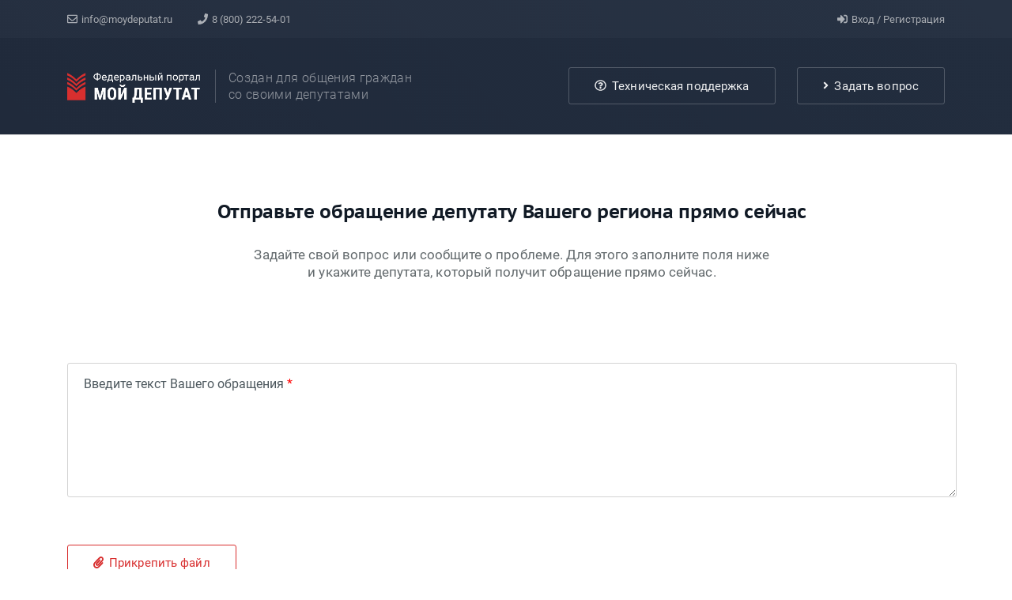

--- FILE ---
content_type: text/html; charset=UTF-8
request_url: https://moydeputat.ru/regions/26
body_size: 14279
content:

<!DOCTYPE html>
<html lang="ru" style="font-size: 16px">

<head>
    <meta charset="UTF-8">
    <meta http-equiv="X-UA-Compatible" content="IE=edge">
    <meta name="viewport" content="width=device-width, initial-scale=1.0">
    <link rel="shortcut icon" href="/../images/fav.png" type="image/png">

    <link href="/assets/3cb988f3/css/jquery.fileupload.css?v=1689894344" rel="stylesheet">
<link href="/assets/1809622b/css/select2.min.css?v=1689894344" rel="stylesheet">
<link href="/assets/85160f02/css/select2-addl.min.css?v=1689894344" rel="stylesheet">
<link href="/assets/85160f02/css/select2-default.min.css?v=1689894344" rel="stylesheet">
<link href="/assets/7478f8d1/css/kv-widgets.min.css?v=1689894344" rel="stylesheet">
<link href="/css/index/bootstrap4.min.css?v=1689493525" rel="stylesheet">
<link href="/css/index/select2.min.css?v=1689493525" rel="stylesheet">
<link href="/css/index/jquery-ui.min.css?v=1689493525" rel="stylesheet">
<link href="/css/index/fonts.css?v=1689493525" rel="stylesheet">
<link href="/css/regions/style.css?v=1689493525" rel="stylesheet">
<link href="/css/index/style-new.css?v=1689493525" rel="stylesheet">
<link href="/css/regions/inputs.css?v=1689493525" rel="stylesheet">
<link href="/css/index/magnific-popup.css?v=1689493525" rel="stylesheet">
<script>var inputmask_69a2315d = {"mask":"+7(999)999-99-99"};
var s2options_7ebc6538 = {"themeCss":".select2-container--default","sizeCss":"","doReset":true,"doToggle":false,"doOrder":false};
window.select2_d37393c3 = {"tags":true,"theme":"default","width":"100%","placeholder":"Город или район *","language":"ru-RU"};
</script>    <title>Ставропольский край</title>
    <!--[if lt IE 9]>
    <script src="https://oss.maxcdn.com/html5shiv/3.7.2/html5shiv.min.js"></script>
    <script src="https://oss.maxcdn.com/respond/1.4.2/respond.min.js"></script>
    <![endif]-->
            <!-- Google Tag Manager -->
        <noscript><iframe src="//www.googletagmanager.com/ns.html?id=GTM-TQD5X4"
                          height="0" width="0" style="display:none;visibility:hidden"></iframe></noscript>
        <script>(function(w,d,s,l,i){w[l]=w[l]||[];w[l].push({'gtm.start':
                    new Date().getTime(),event:'gtm.js'});var f=d.getElementsByTagName(s)[0],
                j=d.createElement(s),dl=l!='dataLayer'?'&l='+l:'';j.async=true;j.src=
                '//www.googletagmanager.com/gtm.js?id='+i+dl;f.parentNode.insertBefore(j,f);
            })(window,document,'script','dataLayer','GTM-TQD5X4');</script>
        <!-- End Google Tag Manager -->
    </head>


<!--HEADER-->
<header class="container-fluid header-bg">
    <div class="header-bg-overlay dn"></div>
    <div class="container-fluid subheader">
        <div class="container">
            <div class="row">
                <div class="col-12">
                    <div class="header-links-wrapper">
                        <div class="login-link-wrapper">
                            <a href="mailto:info@moydeputat.ru" class="header-link"><i class="far fa-envelope"></i> info@moydeputat.ru</a>
                            <a href="tel:88002225401" class="header-link"><i class="fas fa-phone"></i> 8 (800) 222-54-01</a>
                        </div>
                                                    <a href="#login" class="header-link magnific-inl mr-0"><i class="fas fa-sign-in-alt"></i>
                                Вход / Регистрация</a>
                                            </div>
                </div>
            </div>
        </div>
    </div>
    <div class="container-fluid mid-header mh-appeal">
        <div class="container header">
            <div class="row">
                <div class="col-12 d-flex align-items-center justify-content-between flex-column flex-lg-row">
                    <a class="logo-wrap" href="/index.php">
                        <img src="/../images/md.logo.png" class="img-logo">
                        <span class="logo-text">Создан для общения граждан <br class="">со своими депутатами</span>
                    </a>
                    <div class="header-links-wrapper mb-0">
                        <a href="#question" class="btn btn-outline-light btn-sm magnific-inl">
                            <i class="far fa-question-circle"></i> Техническая поддержка
                        </a>
                        <a href="#question" class="btn btn-outline-light btn-sm magnific-inl"><i
                                    class="fas fa-angle-right"></i> Задать вопрос</a>
                    </div>
                </div>
            </div>
        </div>
    </div>
    <section class="appeal-region">
        <div class="container">
            <div class="row">
                <div class="col-12">
                                      </div>
            </div>
        </div>
    </section>
</header>

<div class="container">
    </div>

<section>

<!--APPEAL-->
<section class="m-pad pb-5">
    <!-- FORM -->
    <form id="deputat-question" action="/regions/create-question" method="post">
    <div class="container create-question">
        <div class="row">
            <div class="col-12">
                <h2 class="s-header">Отправьте обращение депутату Вашего региона прямо сейчас</h2>
                <h3 class="s-subhead mb-42">Задайте свой вопрос или сообщите о проблеме. Для этого заполните поля ниже <br class="comp">
                    и укажите депутата,  который получит обращение прямо сейчас.</h3>
            </div>
        </div>
        <div class="row">
            <div class="col-12">
                <div style="height: 1.32rem"></div>
            </div>
        </div>
        <div class="row">
            <div class="col-12">
                <div class="input-wrap field-question-metaid">
<input type="hidden" id="question-metaid" class="form-control" name="Question[metaid]" value="8RNNHW1KnFduLxNX_7vPrRip19WN356R26">


<p class="help-block text-danger"></p>
</div>                <div class="input-wrap field-question-description required">
<textarea id="question-description" class="pl-invisible" name="Question[description]" rows="6" placeholder="Введите текст Вашего обращения" aria-required="true"></textarea>
<label class="control-label" for="question-description">Введите текст Вашего обращения</label>

<p class="help-block-text-area text-danger"></p>
</div>            </div>
        </div>
        <!--        Add file-->
        <div class="add-file-main">
            <div class="row">
                <div class="col-12 add-file-button-wrapper">
                    <!-- The template to display files available for upload -->
<script id="template-upload" type="text/x-tmpl">
{% for (var i=0, file; file=o.files[i]; i++) { %}
    <div class="col-12 template-upload">
        <div class="row add-file-wrapper">
            <div class="col-lg-4 col-md-3 col-sm-6 col-12 name-size-wrapper">
                <div class="file-name name">{%=file.name%}</div>
                <div class="file-size size">{%=o.formatFileSize(file.size)%}</div>
            </div>
            <div class="col-lg-3 col-md-3 col-sm-6 col-12">
                <div class="file-status wait"><i class="far fa-clock"></i> Ожидается подтверждание</div>
                <strong class="text-danger error"></strong>
            </div>
            <div class="col-lg-5 col-md-6 buttons-wrap col-12">
                {% if (!i) { %}
                    <a href="" class="file-cancel hov-b cancel">Отменить</a>
                {% } %}
                {% if (!i && !o.options.autoUpload) { %}
                    <button class="btn btn-primary start">
                        <i class="fas fa-upload"></i> Подтвердить загрузку
                    </button>
                {% } %}
            </div>
        </div>
    </div>
{% } %}

</script><!-- The template to display files available for download -->
<script id="template-download" type="text/x-tmpl">
{% for (var i=0, file; file=o.files[i]; i++) { %}
    <div class="col-xl-12 template-download">
        <div class="row add-file-wrapper added">
            <div class="col-lg-4 col-md-3 col-sm-6 name-size-wrapper">
                <div class="file-name name">
                    {% if (file.url) { %}
                    <a href="{%=file.url%}" title="{%=file.name%}"
                       download="{%=file.name%}" {%=file.thumbnailUrl?'data-gallery':''%}>{%=file.name%}</a>
                    {% } else { %}
                        <span>{%=file.name%}</span>
                    {% } %}
                </div>
                <div class="file-size size">{%=o.formatFileSize(file.size)%}</div>
            </div>
            <div class="col-lg-3 col-md-3 col-sm-6">
                {% if (file.error) { %}
                <strong class="text-danger error"><i class="fas fa-exclamation-circle"></i> Ошибка</strong>
                <div class="file-status text-danger">Не удалось загрузить файл</div>
                {% } else { %}
                <div class="file-status done"><i class="fas fa-check"></i> Файл прикреплён</div>
                {% } %}
            </div>
            <div class="col-lg-5 col-md-6 buttons-wrap">
                {% if (file.deleteUrl) { %}
                <button class="btn btn-outline-secondary delete"
                        data-type="{%=file.deleteType%}"
                        data-url="{%=file.deleteUrl%}"{% if (file.deleteWithCredentials) { %}
                        data-xhr-fields='{"withCredentials":true}'{% } %}>
                    <i class="far fa-trash-alt"></i> Удалить
                </button>
                {% } else { %}
                <button class="btn btn-outline-secondary cancel">
                    <i class="fas fa-ban"></i> Отменить
                </button>
                {% } %}
            </div>
        </div>
    </div>
{% } %}


</script>    <!-- The file upload form used as target for the file upload widget -->
<div id="uploadform-image-fileupload" acceptFileTypes="/^application\/(pdf|msword)$|^doc$|^docx$|^jpg/i|(avi|mpe?g|mov|mp4)$/i" processQueue="@disableVideoPreview" data-upload-template-id="template-upload" data-download-template-id="template-download">
    <!-- The table listing the files available for upload/download -->
    <div class="row px-sm-3 files"></div>

    <div class="row px-sm-3 upload-progress-container">
        <div class="col-12">
            <!-- The global file processing state -->
            <span class="fileupload-process"></span>

            <!-- The global progress state -->
            <div class="col-lg-12 fileupload-progress fade">
                <!-- The global progress bar -->
                <div class="progress progress-striped active" role="progressbar" aria-valuemin="0" aria-valuemax="100">
                    <div class="progress-bar progress-bar-success" style="width:0%;"></div>
                </div>
                <!-- The extended global progress state -->
                <div class="progress-extended"></div>
            </div>
        </div>
    </div>

    <!-- The fileupload-buttonbar contains buttons to add/delete files and start/cancel the upload -->
    <div class="row fileupload-buttonbar">
        <div class="col-12 add-file-button-wrapper">
            <!-- The fileinput-button span is used to style the file input field as button -->
            <span class="btn btn-outline-primary add-file-clip fileinput-button">
            <i class="fa fa-paperclip"></i> Прикрепить файл
                <input type="hidden" name="UploadForm[image]" value=""><input type="file" id="uploadform-image" name="UploadForm[image]" multiple accept="application/pdf,application/msword,application/vnd.openxmlformats-officedocument.wordprocessingml.document, application/vnd.ms-excel, application/vnd.openxmlformats-officedocument.spreadsheetml.sheet, image/*, video/*, text/plain">        </span>
        </div>
    </div>
</div>                </div>
            </div>
        </div>
        <div class="row">
            <div class="col-xl-4">
                <div class="input-wrap">
                    <div class="input-wrap field-citizens-lastname required">
<input type="text" id="citizens-lastname" class="pl-invisible" name="Citizens[lastname]" placeholder="Фамилия" aria-required="true">
<label class="control-label" for="citizens-lastname">Фамилия</label>

<p class="text-danger"></p>
</div>                </div>
            </div>
            <div class="col-xl-4">
                <div class="input-wrap">
                    <div class="input-wrap field-citizens-firstname required">
<input type="text" id="citizens-firstname" class="pl-invisible" name="Citizens[firstname]" placeholder="Имя" aria-required="true">
<label class="control-label" for="citizens-firstname">Имя</label>

<p class="text-danger"></p>
</div>                </div>
            </div>
            <div class="col-xl-4">
                <div class="input-wrap">
                    <div class="input-wrap field-citizens-middlename">
<input type="text" id="citizens-middlename" class="pl-invisible" name="Citizens[middlename]" placeholder="Отчество">
<label class="control-label" for="citizens-middlename">Отчество</label>

<p class="text-danger"></p>
</div>                </div>
            </div>
        </div>
        <div class="row">
            <div class="col-xl-6">
                <div class="input-wrap required">
                    <div class="input-wrap field-citizens-phone required">
<input type="text" id="citizens-phone" class="form-control" name="Citizens[phone]" placeholder="Телефон *" aria-required="true">
<label class="control-label" for="citizens-phone">Телефон</label>

<p class="text-danger"></p>
</div>                </div>
            </div>
            <div class="col-xl-6">
                <div class="input-wrap">
                    <div class="input-wrap field-citizens-email required">
<input type="text" id="citizens-email" class="form-control" name="Citizens[email]" placeholder="Электронная почта (для получения ответа)" aria-required="true">
<label class="control-label" for="citizens-email">Электронная почта (для получения ответа)</label>

<p class="text-danger"></p>
</div>                </div>
            </div>
        </div>
        <div class="row">
            <div class="col-xl-4">
                <div class="input-wrap">
                    <div class="input-wrap field-citizens-password">
<input type="password" id="citizens-password" class="form-control" name="Citizens[password]" placeholder="Пароль от кабинета" autocomplete="password">
<label class="control-label" for="citizens-password">Пароль</label>

<p class="text-danger"></p>
</div>                    <label>Пароль</label>
                </div>
            </div>
            <div class="col-xl-8">
                <div class="password-desc__wrapper">
                    <div class="password-desc">
                        В личном кабинете Вы будете отслеживать статус всех обращений, а также быстро создавать новые обращения
                        (без повторного ввода персональных данных). Если у Вас уже есть личный кабинет, введите свой пароль.
                    </div>
                    <a href="/site/request-password-reset" target="_blank" class="hov-b">Забыли пароль?</a>
                </div>
            </div>
        </div>
        <div class="row">
                            <div class="col-xl-4">
                    <div class="input-wrap">
                        <div class="input-wrap field-regions-select-id">
<input type="text" id="regions-select-id" class="form-control" name="Citizens[region]" value="Ставропольский край" readonly region-code="26">


<p class="text-danger"></p>
</div>                    </div>
                </div>
                <div class="col-xl-4">
                    <div class="input-wrap ">
                        <div class="input-wrap field-city-select-id required">
<div class="kv-plugin-loading loading-city-select-id">&nbsp;</div><select id="city-select-id" class="pl-invisible input-wrap form-control" name="Citizens[city]" aria-required="true" data-s2-options="s2options_7ebc6538" data-krajee-select2="select2_d37393c3" style="width: 1px; height: 1px; visibility: hidden;">
<option value="">Город или район *</option>
<option value="819">Александровский р-н</option>
<option value="820">Андроповский р-н</option>
<option value="821">Апанасенковский р-н</option>
<option value="822">Арзгирский р-н</option>
<option value="823">Благодарненский р-н</option>
<option value="824">г. Благодарный</option>
<option value="825">г. Буденновск</option>
<option value="826">Буденновский р-н</option>
<option value="827">г. Георгиевск</option>
<option value="828">Георгиевский р-н</option>
<option value="829">Грачевский р-н</option>
<option value="830">г. Ессентуки</option>
<option value="831">г. Железноводск</option>
<option value="832">г. Зеленокумск</option>
<option value="833">Изобильненский р-н</option>
<option value="834">г. Изобильный</option>
<option value="835">г. Ипатово</option>
<option value="836">Ипатовский р-н</option>
<option value="837">Кировский р-н</option>
<option value="838">г. Кисловодск</option>
<option value="839">Кочубеевский р-н</option>
<option value="840">Красногвардейский р-н</option>
<option value="841">Курский р-н</option>
<option value="842">Левокумский р-н</option>
<option value="843">г. Лермонтов</option>
<option value="844">Минераловодский р-н</option>
<option value="845">г. Минеральные Воды</option>
<option value="846">г. Михайловск</option>
<option value="847">г. Невинномысск</option>
<option value="848">г. Нефтекумск</option>
<option value="849">Нефтекумский р-н</option>
<option value="850">г. Новоалександровск</option>
<option value="851">Новоалександровский р-н</option>
<option value="852">г. Новопавловск</option>
<option value="853">Новоселицкий р-н</option>
<option value="854">Петровский р-н</option>
<option value="855">Предгорный р-н</option>
<option value="856">г. Пятигорск</option>
<option value="857">г. Светлоград</option>
<option value="858">Советский р-н</option>
<option value="859">г. Ставрополь</option>
<option value="860">Степновский р-н</option>
<option value="861">Труновский р-н</option>
<option value="862">Туркменский р-н</option>
<option value="863">Шпаковский р-н</option>
</select>
<label class="control-label" for="city-select-id">Район (город)</label>

<p class="text-danger"></p>
</div>                    </div>
                </div>
                        <div class="col-xl-4">
                <div class="input-wrap">
                    <div class="input-wrap field-citizens-settlement">
<input type="text" id="citizens-settlement" class="form-control" name="Citizens[settlement]" placeholder="Населенный пункт (необязательно)">
<label class="control-label" for="citizens-settlement">Населенный пункт (необязательно)</label>

<p class="help-block text-danger"></p>
</div>                </div>
            </div>
        </div>


        <div class="row">
            <div class="col-xl-4">
                <div class="input-wrap">
                    <div class="input-wrap field-citizens-street required">
<input type="text" id="citizens-street" class="pl-invisible" name="Citizens[street]" placeholder="Улица" aria-required="true">
<label class="control-label" for="citizens-street">Улица</label>

<p class="text-danger"></p>
</div>                </div>
            </div>
            <div class="col-xl-2">
                <div class="input-wrap">
                    <div class="input-wrap field-citizens-house required">
<input type="text" id="citizens-house" class="pl-invisible" name="Citizens[house]" placeholder="Дом" aria-required="true">
<label class="control-label" for="citizens-house">Дом</label>

<p class="text-danger"></p>
</div>                </div>
            </div>
            <div class="col-xl-2">
                <div class="input-wrap">
                    <div class="input-wrap field-citizens-flat">
<input type="text" id="citizens-flat" class="form-control" name="Citizens[flat]" placeholder="Квартира">
<label class="control-label" for="citizens-flat">Квартира</label>

<p class="help-block text-danger"></p>
</div>                </div>
            </div>
        </div>
        <div class = "row">
            <div class="col-xl-4">
                <a href = "#" onclick="openOrganization('organization'); return false"> Вы представляете юридическое лицо? </a>
            </div>
            <br><br>
        </div>
        <div  class = "row">
            <div id ="organization" class="col-xl-8" style="display: none;">
                <div >
                    <div class="input-wrap field-question-organization">
<input type="text" id="question-organization" class="form-control" name="Question[organization]" placeholder="Введите полное наименование организации (юридического лица)">
<label class="control-label" for="question-organization">Организация</label>

<p class="text-danger"></p>
</div>                </div>
            </div>
        </div>
        <!-- <div class="row">
            <div class="col-12">
                <div class="lk-wrapper">
                    <h2 class="s-header">Создайте личный кабинет для отслеживания своего обращения <br class="comp">
                        или войдите, если он у Вас уже есть</h2>
                    <h3 class="s-subhead mb-5">Личный кабинет позволяет отслеживать обработку всех отправленных Вами обращений, а также быстро создавать новые обращения без повторного ввода персональных данных. Он будет создан автоматически после отправки обращения, если Вы выберите пункт “Создать личный кабинет.</h3>
                    <a href="#signup-lk" id="btn-signup" class="btn btn-outline-primary lk-btn"><i class="far fa-plus-square"></i> Создать личный кабинет</a>
                    <div class="or">Или</div>
                    <a href="#login-lk" id="btn-login" class="btn btn-outline-primary lk-btn"><i class="fas fa-sign-in-alt"></i> Войти</a>
                    <div class="lk-form" id="signup-citizen">
                        <div class="lk-desc">
                            Введите электронную почту (будет логином) и пароль и отправьте обращение. Личный кабинет будет создан автоматически. Информацию Вы получите на указанный email адрес.
                        </div>
                        <input type="email" id="signup-email"  name="CitizenSignupForm[email]" placeholder="Электронная почта">
                        <div class="input-desc"></div>
                        <input type="password" id="signup-password" name="CitizenSignupForm[password]" placeholder="Пароль">
                        <div class="input-desc">Только латинские буквы и цифры</div>
                    </div>
                    <div class="lk-form" id="login-citizen">
                        <div class="lk-desc">
                            Введите электронную почту и пароль, которые Вы указали при регистрации. Затем нажмите на кнопку "Отправить обращение". Оно будет отправлено, а Вы войдете в свой кабинет.
                        </div>
                        <input type="email" id="login-email" name="CitizenLoginForm[email]" placeholder="Электронная почта">
                        <div class="input-desc"></div>
                        <input type="password" id="login-password" name="CitizenLoginForm[password]" placeholder="Пароль">
                        <div class="input-desc"></div>
                        <button id="login-btn" class="btn btn-outline-primary fw dn"><i class="fas fa-sign-in-alt"></i> Войти в личный кабинет</button>
                    </div>
                </div>
            </div>
        </div>
    </div> -->

    <section class="bg-alt m-pad">
        <div class="container">
            <div class="row">
                <div class="col-12">
                    <h2 class="s-header">Выберите уровень депутата, которому хотите направить обращение</h2>
                    <h3 class="s-subhead dn">Вашим вопросом могут заняться депутаты разного уровня. Выберите нужный уровень</h3>
                    <div class="row">
                        <div class="col-12">
                            <div class="dep-level-main">
                                <div class="dep-level-wrapper" id="mun-lvl">
                                    <div class="dep-level-content">
                                        <div class="dep-level-check-wrapper">
                                            <div class="dep-level-check">
                                                <svg class="fas fa-check"></svg>
                                            </div>
                                        </div>
                                        <div class="dep-level-header">Местные депутаты</div>
                                    </div>
                                    <div class="dep-level-subhead">Решают большинство вопросов в сфере ЖКХ и благоустройства территории.</div>
                                </div>
                                <div class="dep-level-wrapper" id="reg-lvl">
                                    <div class="dep-level-content">
                                        <div class="dep-level-check-wrapper">
                                            <svg class="fas fa-check"></svg>
                                        </div>
                                        <div class="dep-level-header">Региональные депутаты</div>
                                    </div>
                                    <div class="dep-level-subhead">Решают вопросы здравоохранения, образования, выплат з/п, пособий, льгот и др.</div>
                                </div>
                                <div class="dep-level-wrapper" id="fed-lvl">
                                    <div class="dep-level-content">
                                        <div class="dep-level-check-wrapper">
                                            <div class="dep-level-check">
                                                <svg class="fas fa-check"></svg>
                                            </div>
                                        </div>
                                        <div class="dep-level-header">Федеральные депутаты</div>
                                    </div>
                                    <div class="dep-level-subhead">Решают вопросы, которые не смогли решить региональные депутаты.</div>
                                </div>
                            </div>
                        </div>
                    </div>
                </div>
            </div>
                <div class="row" id="deputat-select">
                    <div class="col-12">
                        <h2 class="s-header">Выберите депутата и отправьте ему обращение</h2>
                        <h3 class="s-subhead">Для этого &laquo;кликните&raquo; на нужного депутата и нажмите на кнопку &laquo;Отправить обращение&raquo;. <br class="comp">
                            Он моментально получит Ваше обращение.</h3>
                        <div class="deputat-select-wrapper-main">
                            <p class="d-n-s header-not-chosen">Отправка обращений депутатам Вашего региона временно невозможна. Свяжитесь с администрацией портала “Мой депутат” <br class="comp">по email: info@asdep.ru, если у Вас срочный вопрос.</p>
                            <div class="row d-s hidden">
                                <div class="col-xl-12">
                                    <div class="row justify-content-start" id="deputies"></div>
                                </div>
                            </div>
                        </div>
                    </div>
                </div>
    </section>

    <div id="question-agreement-accept" class="mx-auto modal fade" role="dialog">
        <div class="modal-dialog modal-lg bg-white rounded">
            <div class="modal-content">
                <div class="modal-body">
                    <h3 class="dep-header">Ваше обращение будет отправлено выбранному депутату</h3>
                    <div class="dep-desc">
                        <p>В соответствии с Федеральным законом "О порядке рассмотрения обращений граждан Российской Федерации" N 59-ФЗ депутат обязан Вам ответить в течение 30 дней после получения обращения.</p>
                        <p>Если Вы не получите ответ или проблема не будет решена, напишите в администрацию портала "Мой депутат" по адресу <a class="hov-b" href="mailto:info@moydeputat.ru">info@moydeputat.ru</a></p>
                    </div>
                    <div class="row">
                        <div class="mt-5">
                            <div class="col-12">
                                <div class="checkbox-wrapper field-citizens-0-terms">
<div class="checkbox">
<label class="" for="citizens-0-terms">
<input type="hidden" name="Citizens[0][terms]" value="0"><input type="checkbox" id="citizens-0-terms" class="checkbox-fixed" name="Citizens[0][terms]" value="1" checked checked  required style="display: block;">
<span class="checkbox-custom"></span>
                                        <span class="label">Настоящим подтверждаю, что я ознакомился и принимаю Условия использования Портала и Политику конфиденциальности</span>
</label>
<p class="help-block text-danger"></p>

</div>
</div>                            </div>
                            <div class="col-12">
                                <div class="checkbox-wrapper field-citizens-0-agreement">
<div class="checkbox">
<label class="" for="citizens-0-agreement">
<input type="hidden" name="Citizens[0][agreement]" value="0"><input type="checkbox" id="citizens-0-agreement" class="checkbox-fixed" name="Citizens[0][agreement]" value="1" style="display: block;" required>
<span class="checkbox-custom"></span>
                                        <span class="label"> Даю согласие ООО «ОСАД» и адресату обращения (<span id="deputy_full">Выберите депутата</span>) на обработку своих персональных данных <a class="show-link">(Показать)</a>
                                        <span class="hidden">в соответствии с Федеральным законом от 27.07.2008 № 152-Ф3 «О персональных данных». Указанные мною персональные данные предоставляются в целях направления заявлений, составленных с использованием сервиса ЭПД, в органы власти и иные организации, доведения до меня информации о результатах обращения и иного информирования о деятельности портала "Мой депутат". Согласие мной дается на неопределенный срок. Согласие может быть отозвано в соответствии с положениями Политики конфиденциальности путем направления письма/заявления в свободной форме на электронный адрес info@moydeputat.ru</span>
                                        </span>
</label>
<p class="help-block text-danger"></p>

</div>
</div>                            </div>
                            <div class="col-12">
                            <div class="input-wrap field-question-recaptcha">
<input type="hidden" id="question-recaptcha" class="form-control" name="Question[reCaptcha]"><div id="question-recaptcha-recaptcha-deputat-question" class="g-recaptcha" data-sitekey="6Ldzc6oUAAAAAKSgqzLK5YZI1_gayrqPK0CUmI-Y" data-input-id="question-recaptcha" data-form-id="deputat-question"></div>


<p class="help-block text-danger"></p>
</div>                            </div>
                        </div>
                    </div>
                    <div class="row">
                        <div>
                            <input id="deputy_id" type="hidden" required="true" name="dep_id" value="" />
                            <input id="enable_captcha" type="hidden" name="enable_captcha" value="" />
                        </div>
                    </div>
                    <div class="row">
                        <div class="col-12 mt-4 send-appeal-button-wrapper">
                            <button type="submit" id="send-question" class="btn btn-primary mob-big" name="send-button"><i class="fas fa-angle-right"></i> Отправить обращение</button>                        </div>
                    </div>
                </div>
            </div>
        </div>
    </div>
    </form>            </section>
</section>

<!--FOOTER-->
<footer class="footer container-fluid">
    <div class="footer-bg"></div>
    <div class="container">
        <div class="row">
            <div class="col-12">
                <div class="f-text">На данном Портале осуществляется обработка персональных данных Пользователей, в том числе с использованием файлов cookie. Осуществляя использование Портала "Мой депутат", Пользователь подтверждает, что ознакомился с Условиями использования Портала и Политикой конфиденциальности и выражает свое согласие на обработку персональных данных. На данном Портале Администратором могут размещаться рекламные материалы содержимое которых модерируется в алгоритмическом режиме с использованием средств автоматизации. Администратор как рекрамораспространитель не несет ответственности за содержимое данных материалов и/или за споры, возникающие между Пользователями Портала и Рекламодателями. </div>
                <ul class="f-links-wrap">
                    <li><a target="_blank" href="/terms_of_use.pdf" class="f-link">Условия использования Портала</a></li>
                    <span>|</span>
                    <li><a target="_blank" href="/offer.pdf" class="f-link">Договор-оферта</a></li>
                    <span>|</span>
                    <li><a target="_blank" href="/privacy_policy.pdf" class="f-link">Политика конфиденциальности</a></li>
                </ul>
            </div>
        </div>
    </div>
</footer>
<!--/FOOTER-->

<!--FORMS-->
<form id="login" class="small-form mx-auto mfp-hide" method="post" action="/login">
    <h3 class="form-header">Войти в личный кабинет</h3>
    <div class="input-wrap">
        <input placeholder="Логин" type="text" name="LoginForm[username]">
        <label>Логин</label>
    </div>
    <div class="input-wrap">
        <input placeholder="Пароль" type="password" name="LoginForm[password]">
        <label>Пароль</label>
    </div>
    <div class="forget-pass-wrapper">
        <a href="/site/request-password-reset" class="hov-b">Забыли пароль?</a>
        <a href="/register" class="hov-b">Зарегистрироваться<br />(Для депутатов)</a>
    </div>
    <button class="btn btn-primary" type="submit"><i class="fas fa-angle-right"></i> Войти в кабинет</button>
</form>

<form id="question" class="small-form mx-auto mfp-hide" method="post" action="/send-email">
    <h3 class="form-header">Задать вопрос</h3>
    <div class="input-wrap">
        <input name="name" placeholder="ФИО" type="text">
        <label>ФИО</label>
    </div>
    <div class="input-wrap">
        <input name="email" placeholder="Email" type="email">
        <label>Емэйл</label>
    </div>
    <div class="input-wrap">
        <textarea name="text"  rows="4" placeholder="Ваш вопрос"></textarea>
        <label>Ваш вопрос</label>
    </div>
    <button class="btn btn-primary" type="submit"><i class="fas fa-angle-right"></i> Задать вопрос</button>
</form>
<!--/FORMS-->

<div id="fields-not-accept" class="mx-auto modal fade" role="dialog">
    <div class="modal-dialog modal-lg bg-white rounded">
        <div class="modal-content">
            <div class="modal-header">
                <h4 class="modal-title">Необходимо заполнить обязательные поля</h4>
                <button type="button" class="close" data-dismiss="modal">&times;</button>
            </div>
            <div class="modal-body">
                <div class="dep-desc">
                    <p>Ваше обращение будет отправлено если вы заполните необходимые поля</p>
                </div>
            </div>
            <div class="modal-footer">
                <button class="btn btn-success" data-dismiss="modal">OK</button>
            </div>
        </div>
    </div>
</div>

<script src="//www.google.com/recaptcha/api.js?hl=ru&amp;render=explicit&amp;onload=recaptchaOnloadCallback" async defer></script>
<script src="/js/jquery-3.2.1.min.js?v=1689493524"></script>
<script src="/assets/daeb9314/jquery.js?v=1689894343"></script>
<script src="/assets/1ce01f4f/yii.js?v=1689894343"></script>
<script src="/assets/1ce01f4f/yii.validation.js?v=1689894343"></script>
<script src="/assets/2e053a86/js/load-image.all.min.js?v=1689894344"></script>
<script src="/assets/2eb3043b/js/canvas-to-blob.min.js?v=1689894344"></script>
<script src="/assets/2634041f/js/tmpl.min.js?v=1689894344"></script>
<script src="/assets/3cb988f3/js/vendor/jquery.ui.widget.js?v=1689894344"></script>
<script src="/assets/3cb988f3/js/jquery.iframe-transport.js?v=1689894344"></script>
<script src="/assets/3cb988f3/js/jquery.fileupload.js?v=1689894344"></script>
<script src="/assets/3cb988f3/js/jquery.fileupload-process.js?v=1689894344"></script>
<script src="/assets/3cb988f3/js/jquery.fileupload-image.js?v=1689894344"></script>
<script src="/assets/3cb988f3/js/jquery.fileupload-audio.js?v=1689894344"></script>
<script src="/assets/3cb988f3/js/jquery.fileupload-video.js?v=1689894344"></script>
<script src="/assets/3cb988f3/js/jquery.fileupload-validate.js?v=1689894344"></script>
<script src="/assets/3cb988f3/js/jquery.fileupload-ui.js?v=1689894344"></script>
<script src="/assets/fc6984f1/jquery.inputmask.bundle.js?v=1689894344"></script>
<script src="/assets/1809622b/js/select2.full.min.js?v=1689894344"></script>
<script src="/assets/1809622b/js/i18n/ru.js?v=1689894344"></script>
<script src="/assets/85160f02/js/select2-krajee.min.js?v=1689894344"></script>
<script src="/assets/7478f8d1/js/kv-widgets.min.js?v=1689894344"></script>
<script src="/assets/1ce01f4f/yii.activeForm.js?v=1689894343"></script>
<script src="/js/regions/bootstrap.min.js?v=1689493524"></script>
<script src="/js/jquery.maskedinput.min.js?v=1689493524"></script>
<script src="/js/shared.js?v=1689493524"></script>
<script src="/js/moydeputat.js?v=1689493524"></script>
<script src="/js/fontawesome.all.js?v=1689493523"></script>
<script src="/js/index/jquery-ui.min.js?v=1689493524"></script>
<script src="/js/index/owl.carousel.min.js?v=1689493524"></script>
<script src="/js/regions/common.js?v=1689493524"></script>
<script src="/js/regions/inputs.js?v=1689493524"></script>
<script src="/js/index/scroll.js?v=1689493524"></script>
<script src="/js/index/magnific.min.js?v=1689493524"></script>
<script>function recaptchaOnloadCallback() {
    "use strict";
    jQuery(".g-recaptcha").each(function () {
        const reCaptcha = jQuery(this);
        if (reCaptcha.data("recaptcha-client-id") === undefined) {
            const recaptchaClientId = grecaptcha.render(reCaptcha.attr("id"), {
                "callback": function (response) {
                    if (reCaptcha.data("form-id") !== "") {
                        jQuery("#" + reCaptcha.data("input-id"), "#" + reCaptcha.data("form-id")).val(response)
                            .trigger("change");
                    } else {
                        jQuery("#" + reCaptcha.data("input-id")).val(response).trigger("change");
                    }

                    if (reCaptcha.attr("data-callback")) {
                        eval("(" + reCaptcha.attr("data-callback") + ")(response)");
                    }
                },
                "expired-callback": function () {
                    if (reCaptcha.data("form-id") !== "") {
                        jQuery("#" + reCaptcha.data("input-id"), "#" + reCaptcha.data("form-id")).val("");
                    } else {
                        jQuery("#" + reCaptcha.data("input-id")).val("");
                    }

                    if (reCaptcha.attr("data-expired-callback")) {
                        eval("(" + reCaptcha.attr("data-expired-callback") + ")()");
                    }
                },
            });
            reCaptcha.data("recaptcha-client-id", recaptchaClientId);
        }
    });
}</script>
<script>jQuery(function ($) {
;jQuery('#uploadform-image-fileupload').fileupload({"maxFileSize":20000000,"messages":{"maxFileSize":"Файл слишком большой","minFileSize":"Файл слишком маленький","acceptFileTypes":"Запрешённый тип файла","maxNumberOfFiles":"Превышен лимит на кол-во файлов"},"url":"/site/upload"});
jQuery('#uploadform-image-fileupload').on('fileuploaddone', function(e, data) {
                                console.log(e);
                                console.log(data);
                            });
jQuery('#uploadform-image-fileupload').on('fileuploadfail', function(e, data) {
                                console.log(e);
                                console.log(data);
                            });
jQuery("#citizens-phone").inputmask(inputmask_69a2315d);
jQuery&&jQuery.pjax&&(jQuery.pjax.defaults.maxCacheLength=0);
if (jQuery('#city-select-id').data('select2')) { jQuery('#city-select-id').select2('destroy'); }
jQuery.when(jQuery('#city-select-id').select2(select2_d37393c3)).done(initS2Loading('city-select-id','s2options_7ebc6538'));

jQuery('#deputat-question').yiiActiveForm([{"id":"question-description","name":"description","container":".field-question-description","input":"#question-description","error":".help-block-text-area.text-danger","validate":function (attribute, value, messages, deferred, $form) {yii.validation.string(value, messages, {"message":"Значение «Обращение» должно быть строкой.","skipOnEmpty":1});yii.validation.required(value, messages, {"message":"Необходимо заполнить «Обращение»."});}},{"id":"citizens-lastname","name":"lastname","container":".field-citizens-lastname","input":"#citizens-lastname","error":".text-danger","validate":function (attribute, value, messages, deferred, $form) {yii.validation.string(value, messages, {"message":"Значение «Фамилия» должно быть строкой.","max":255,"tooLong":"Значение «Фамилия» должно содержать максимум 255 символа.","skipOnEmpty":1});yii.validation.required(value, messages, {"message":"Необходимо заполнить «Фамилия»."});}},{"id":"citizens-firstname","name":"firstname","container":".field-citizens-firstname","input":"#citizens-firstname","error":".text-danger","validate":function (attribute, value, messages, deferred, $form) {yii.validation.string(value, messages, {"message":"Значение «Имя» должно быть строкой.","max":255,"tooLong":"Значение «Имя» должно содержать максимум 255 символа.","skipOnEmpty":1});yii.validation.required(value, messages, {"message":"Необходимо заполнить «Имя»."});}},{"id":"citizens-middlename","name":"middlename","container":".field-citizens-middlename","input":"#citizens-middlename","error":".text-danger","validate":function (attribute, value, messages, deferred, $form) {yii.validation.string(value, messages, {"message":"Значение «Отчество» должно быть строкой.","max":255,"tooLong":"Значение «Отчество» должно содержать максимум 255 символа.","skipOnEmpty":1});}},{"id":"citizens-phone","name":"phone","container":".field-citizens-phone","input":"#citizens-phone","error":".text-danger","validate":function (attribute, value, messages, deferred, $form) {yii.validation.string(value, messages, {"message":"Значение «Телефон» должно быть строкой.","max":20,"tooLong":"Значение «Телефон» должно содержать максимум 20 символа.","skipOnEmpty":1});yii.validation.required(value, messages, {"message":"Необходимо заполнить «Телефон»."});}},{"id":"citizens-email","name":"email","container":".field-citizens-email","input":"#citizens-email","error":".text-danger","validate":function (attribute, value, messages, deferred, $form) {yii.validation.email(value, messages, {"pattern":/^[a-zA-Z0-9!#$%&'*+\/=?^_`{|}~-]+(?:\.[a-zA-Z0-9!#$%&'*+\/=?^_`{|}~-]+)*@(?:[a-zA-Z0-9](?:[a-zA-Z0-9-]*[a-zA-Z0-9])?\.)+[a-zA-Z0-9](?:[a-zA-Z0-9-]*[a-zA-Z0-9])?$/,"fullPattern":/^[^@]*<[a-zA-Z0-9!#$%&'*+\/=?^_`{|}~-]+(?:\.[a-zA-Z0-9!#$%&'*+\/=?^_`{|}~-]+)*@(?:[a-zA-Z0-9](?:[a-zA-Z0-9-]*[a-zA-Z0-9])?\.)+[a-zA-Z0-9](?:[a-zA-Z0-9-]*[a-zA-Z0-9])?>$/,"allowName":false,"message":"Значение «Почта» не является правильным email адресом.","enableIDN":false,"skipOnEmpty":1});yii.validation.required(value, messages, {"message":"Необходимо заполнить «Почта»."});}},{"id":"citizens-region","name":"region","container":".field-regions-select-id","input":"#regions-select-id","error":".text-danger","validate":function (attribute, value, messages, deferred, $form) {yii.validation.string(value, messages, {"message":"Значение «Регион» должно быть строкой.","max":255,"tooLong":"Значение «Регион» должно содержать максимум 255 символа.","skipOnEmpty":1});}},{"id":"citizens-city","name":"city","container":".field-city-select-id","input":"#city-select-id","error":".text-danger","validate":function (attribute, value, messages, deferred, $form) {yii.validation.string(value, messages, {"message":"Значение «Район (город)» должно быть строкой.","max":255,"tooLong":"Значение «Район (город)» должно содержать максимум 255 символа.","skipOnEmpty":1});yii.validation.required(value, messages, {"message":"Необходимо заполнить «Район (город)»."});}},{"id":"citizens-settlement","name":"settlement","container":".field-citizens-settlement","input":"#citizens-settlement","error":".help-block.text-danger","validate":function (attribute, value, messages, deferred, $form) {yii.validation.string(value, messages, {"message":"Значение «Населенный пункт» должно быть строкой.","max":255,"tooLong":"Значение «Населенный пункт» должно содержать максимум 255 символа.","skipOnEmpty":1});}},{"id":"citizens-street","name":"street","container":".field-citizens-street","input":"#citizens-street","error":".text-danger","validate":function (attribute, value, messages, deferred, $form) {yii.validation.string(value, messages, {"message":"Значение «Улица» должно быть строкой.","max":255,"tooLong":"Значение «Улица» должно содержать максимум 255 символа.","skipOnEmpty":1});yii.validation.required(value, messages, {"message":"Необходимо заполнить «Улица»."});}},{"id":"citizens-house","name":"house","container":".field-citizens-house","input":"#citizens-house","error":".text-danger","validate":function (attribute, value, messages, deferred, $form) {yii.validation.string(value, messages, {"message":"Значение «Дом» должно быть строкой.","max":255,"tooLong":"Значение «Дом» должно содержать максимум 255 символа.","skipOnEmpty":1});yii.validation.required(value, messages, {"message":"Необходимо заполнить «Дом»."});}},{"id":"citizens-flat","name":"flat","container":".field-citizens-flat","input":"#citizens-flat","error":".help-block.text-danger","validate":function (attribute, value, messages, deferred, $form) {yii.validation.number(value, messages, {"pattern":/^\s*[+-]?\d+\s*$/,"message":"Значение «Квартира» должно быть целым числом.","skipOnEmpty":1});}},{"id":"question-organization","name":"organization","container":".field-question-organization","input":"#question-organization","error":".text-danger","validate":function (attribute, value, messages, deferred, $form) {yii.validation.string(value, messages, {"message":"Значение «Organization» должно быть строкой.","skipOnEmpty":1});}},{"id":"citizens-0-terms","name":"[0]terms","container":".field-citizens-0-terms","input":"#citizens-0-terms","error":".help-block.text-danger","validate":function (attribute, value, messages, deferred, $form) {yii.validation.boolean(value, messages, {"trueValue":"1","falseValue":"0","message":"Значение «Terms» должно быть равно «1» или «0».","skipOnEmpty":1});}},{"id":"citizens-0-agreement","name":"[0]agreement","container":".field-citizens-0-agreement","input":"#citizens-0-agreement","error":".help-block.text-danger","validate":function (attribute, value, messages, deferred, $form) {yii.validation.boolean(value, messages, {"trueValue":"1","falseValue":"0","message":"Значение «Agreement» должно быть равно «1» или «0».","skipOnEmpty":1});}}], []);
});</script><!-- Yandex.Metrika counter -->
<script type="text/javascript" >
    (function(m,e,t,r,i,k,a){m[i]=m[i]||function(){(m[i].a=m[i].a||[]).push(arguments)};
        m[i].l=1*new Date();k=e.createElement(t),a=e.getElementsByTagName(t)[0],k.async=1,k.src=r,a.parentNode.insertBefore(k,a)})
    (window, document, "script", "https://mc.yandex.ru/metrika/tag.js", "ym");

    ym(45649464, "init", {
        clickmap:true,
        trackLinks:true,
        accurateTrackBounce:true,
        webvisor:true,
        trackHash:true
    });
</script>
<noscript><div><img src="https://mc.yandex.ru/watch/45649464" style="position:absolute; left:-9999px;" alt="" /></div></noscript>
<!-- /Yandex.Metrika counter -->s
<script>
    (function(i,s,o,g,r,a,m){i['GoogleAnalyticsObject']=r;i[r]=i[r]||function(){
            (i[r].q=i[r].q||[]).push(arguments)},i[r].l=1*new Date();a=s.createElement(o),
        m=s.getElementsByTagName(o)[0];a.async=1;a.src=g;m.parentNode.insertBefore(a,m)
    })(window,document,'script','//www.google-analytics.com/analytics.js','ga');

    ga('create', 'UA-75466349-1', 'auto');
    ga('send', 'pageview');
</script>

<!-- Global site tag (gtag.js) - Google Analytics -->
<script async src="https://www.googletagmanager.com/gtag/js?id=G-MJJQLD98C3"></script>
<script>
    window.dataLayer = window.dataLayer || [];
    function gtag(){dataLayer.push(arguments);}
    gtag('js', new Date());

    gtag('config', 'G-MJJQLD98C3');
</script></html>


--- FILE ---
content_type: text/html; charset=utf-8
request_url: https://www.google.com/recaptcha/api2/anchor?ar=1&k=6Ldzc6oUAAAAAKSgqzLK5YZI1_gayrqPK0CUmI-Y&co=aHR0cHM6Ly9tb3lkZXB1dGF0LnJ1OjQ0Mw..&hl=ru&v=PoyoqOPhxBO7pBk68S4YbpHZ&size=normal&anchor-ms=20000&execute-ms=30000&cb=ca2c31suewws
body_size: 49521
content:
<!DOCTYPE HTML><html dir="ltr" lang="ru"><head><meta http-equiv="Content-Type" content="text/html; charset=UTF-8">
<meta http-equiv="X-UA-Compatible" content="IE=edge">
<title>reCAPTCHA</title>
<style type="text/css">
/* cyrillic-ext */
@font-face {
  font-family: 'Roboto';
  font-style: normal;
  font-weight: 400;
  font-stretch: 100%;
  src: url(//fonts.gstatic.com/s/roboto/v48/KFO7CnqEu92Fr1ME7kSn66aGLdTylUAMa3GUBHMdazTgWw.woff2) format('woff2');
  unicode-range: U+0460-052F, U+1C80-1C8A, U+20B4, U+2DE0-2DFF, U+A640-A69F, U+FE2E-FE2F;
}
/* cyrillic */
@font-face {
  font-family: 'Roboto';
  font-style: normal;
  font-weight: 400;
  font-stretch: 100%;
  src: url(//fonts.gstatic.com/s/roboto/v48/KFO7CnqEu92Fr1ME7kSn66aGLdTylUAMa3iUBHMdazTgWw.woff2) format('woff2');
  unicode-range: U+0301, U+0400-045F, U+0490-0491, U+04B0-04B1, U+2116;
}
/* greek-ext */
@font-face {
  font-family: 'Roboto';
  font-style: normal;
  font-weight: 400;
  font-stretch: 100%;
  src: url(//fonts.gstatic.com/s/roboto/v48/KFO7CnqEu92Fr1ME7kSn66aGLdTylUAMa3CUBHMdazTgWw.woff2) format('woff2');
  unicode-range: U+1F00-1FFF;
}
/* greek */
@font-face {
  font-family: 'Roboto';
  font-style: normal;
  font-weight: 400;
  font-stretch: 100%;
  src: url(//fonts.gstatic.com/s/roboto/v48/KFO7CnqEu92Fr1ME7kSn66aGLdTylUAMa3-UBHMdazTgWw.woff2) format('woff2');
  unicode-range: U+0370-0377, U+037A-037F, U+0384-038A, U+038C, U+038E-03A1, U+03A3-03FF;
}
/* math */
@font-face {
  font-family: 'Roboto';
  font-style: normal;
  font-weight: 400;
  font-stretch: 100%;
  src: url(//fonts.gstatic.com/s/roboto/v48/KFO7CnqEu92Fr1ME7kSn66aGLdTylUAMawCUBHMdazTgWw.woff2) format('woff2');
  unicode-range: U+0302-0303, U+0305, U+0307-0308, U+0310, U+0312, U+0315, U+031A, U+0326-0327, U+032C, U+032F-0330, U+0332-0333, U+0338, U+033A, U+0346, U+034D, U+0391-03A1, U+03A3-03A9, U+03B1-03C9, U+03D1, U+03D5-03D6, U+03F0-03F1, U+03F4-03F5, U+2016-2017, U+2034-2038, U+203C, U+2040, U+2043, U+2047, U+2050, U+2057, U+205F, U+2070-2071, U+2074-208E, U+2090-209C, U+20D0-20DC, U+20E1, U+20E5-20EF, U+2100-2112, U+2114-2115, U+2117-2121, U+2123-214F, U+2190, U+2192, U+2194-21AE, U+21B0-21E5, U+21F1-21F2, U+21F4-2211, U+2213-2214, U+2216-22FF, U+2308-230B, U+2310, U+2319, U+231C-2321, U+2336-237A, U+237C, U+2395, U+239B-23B7, U+23D0, U+23DC-23E1, U+2474-2475, U+25AF, U+25B3, U+25B7, U+25BD, U+25C1, U+25CA, U+25CC, U+25FB, U+266D-266F, U+27C0-27FF, U+2900-2AFF, U+2B0E-2B11, U+2B30-2B4C, U+2BFE, U+3030, U+FF5B, U+FF5D, U+1D400-1D7FF, U+1EE00-1EEFF;
}
/* symbols */
@font-face {
  font-family: 'Roboto';
  font-style: normal;
  font-weight: 400;
  font-stretch: 100%;
  src: url(//fonts.gstatic.com/s/roboto/v48/KFO7CnqEu92Fr1ME7kSn66aGLdTylUAMaxKUBHMdazTgWw.woff2) format('woff2');
  unicode-range: U+0001-000C, U+000E-001F, U+007F-009F, U+20DD-20E0, U+20E2-20E4, U+2150-218F, U+2190, U+2192, U+2194-2199, U+21AF, U+21E6-21F0, U+21F3, U+2218-2219, U+2299, U+22C4-22C6, U+2300-243F, U+2440-244A, U+2460-24FF, U+25A0-27BF, U+2800-28FF, U+2921-2922, U+2981, U+29BF, U+29EB, U+2B00-2BFF, U+4DC0-4DFF, U+FFF9-FFFB, U+10140-1018E, U+10190-1019C, U+101A0, U+101D0-101FD, U+102E0-102FB, U+10E60-10E7E, U+1D2C0-1D2D3, U+1D2E0-1D37F, U+1F000-1F0FF, U+1F100-1F1AD, U+1F1E6-1F1FF, U+1F30D-1F30F, U+1F315, U+1F31C, U+1F31E, U+1F320-1F32C, U+1F336, U+1F378, U+1F37D, U+1F382, U+1F393-1F39F, U+1F3A7-1F3A8, U+1F3AC-1F3AF, U+1F3C2, U+1F3C4-1F3C6, U+1F3CA-1F3CE, U+1F3D4-1F3E0, U+1F3ED, U+1F3F1-1F3F3, U+1F3F5-1F3F7, U+1F408, U+1F415, U+1F41F, U+1F426, U+1F43F, U+1F441-1F442, U+1F444, U+1F446-1F449, U+1F44C-1F44E, U+1F453, U+1F46A, U+1F47D, U+1F4A3, U+1F4B0, U+1F4B3, U+1F4B9, U+1F4BB, U+1F4BF, U+1F4C8-1F4CB, U+1F4D6, U+1F4DA, U+1F4DF, U+1F4E3-1F4E6, U+1F4EA-1F4ED, U+1F4F7, U+1F4F9-1F4FB, U+1F4FD-1F4FE, U+1F503, U+1F507-1F50B, U+1F50D, U+1F512-1F513, U+1F53E-1F54A, U+1F54F-1F5FA, U+1F610, U+1F650-1F67F, U+1F687, U+1F68D, U+1F691, U+1F694, U+1F698, U+1F6AD, U+1F6B2, U+1F6B9-1F6BA, U+1F6BC, U+1F6C6-1F6CF, U+1F6D3-1F6D7, U+1F6E0-1F6EA, U+1F6F0-1F6F3, U+1F6F7-1F6FC, U+1F700-1F7FF, U+1F800-1F80B, U+1F810-1F847, U+1F850-1F859, U+1F860-1F887, U+1F890-1F8AD, U+1F8B0-1F8BB, U+1F8C0-1F8C1, U+1F900-1F90B, U+1F93B, U+1F946, U+1F984, U+1F996, U+1F9E9, U+1FA00-1FA6F, U+1FA70-1FA7C, U+1FA80-1FA89, U+1FA8F-1FAC6, U+1FACE-1FADC, U+1FADF-1FAE9, U+1FAF0-1FAF8, U+1FB00-1FBFF;
}
/* vietnamese */
@font-face {
  font-family: 'Roboto';
  font-style: normal;
  font-weight: 400;
  font-stretch: 100%;
  src: url(//fonts.gstatic.com/s/roboto/v48/KFO7CnqEu92Fr1ME7kSn66aGLdTylUAMa3OUBHMdazTgWw.woff2) format('woff2');
  unicode-range: U+0102-0103, U+0110-0111, U+0128-0129, U+0168-0169, U+01A0-01A1, U+01AF-01B0, U+0300-0301, U+0303-0304, U+0308-0309, U+0323, U+0329, U+1EA0-1EF9, U+20AB;
}
/* latin-ext */
@font-face {
  font-family: 'Roboto';
  font-style: normal;
  font-weight: 400;
  font-stretch: 100%;
  src: url(//fonts.gstatic.com/s/roboto/v48/KFO7CnqEu92Fr1ME7kSn66aGLdTylUAMa3KUBHMdazTgWw.woff2) format('woff2');
  unicode-range: U+0100-02BA, U+02BD-02C5, U+02C7-02CC, U+02CE-02D7, U+02DD-02FF, U+0304, U+0308, U+0329, U+1D00-1DBF, U+1E00-1E9F, U+1EF2-1EFF, U+2020, U+20A0-20AB, U+20AD-20C0, U+2113, U+2C60-2C7F, U+A720-A7FF;
}
/* latin */
@font-face {
  font-family: 'Roboto';
  font-style: normal;
  font-weight: 400;
  font-stretch: 100%;
  src: url(//fonts.gstatic.com/s/roboto/v48/KFO7CnqEu92Fr1ME7kSn66aGLdTylUAMa3yUBHMdazQ.woff2) format('woff2');
  unicode-range: U+0000-00FF, U+0131, U+0152-0153, U+02BB-02BC, U+02C6, U+02DA, U+02DC, U+0304, U+0308, U+0329, U+2000-206F, U+20AC, U+2122, U+2191, U+2193, U+2212, U+2215, U+FEFF, U+FFFD;
}
/* cyrillic-ext */
@font-face {
  font-family: 'Roboto';
  font-style: normal;
  font-weight: 500;
  font-stretch: 100%;
  src: url(//fonts.gstatic.com/s/roboto/v48/KFO7CnqEu92Fr1ME7kSn66aGLdTylUAMa3GUBHMdazTgWw.woff2) format('woff2');
  unicode-range: U+0460-052F, U+1C80-1C8A, U+20B4, U+2DE0-2DFF, U+A640-A69F, U+FE2E-FE2F;
}
/* cyrillic */
@font-face {
  font-family: 'Roboto';
  font-style: normal;
  font-weight: 500;
  font-stretch: 100%;
  src: url(//fonts.gstatic.com/s/roboto/v48/KFO7CnqEu92Fr1ME7kSn66aGLdTylUAMa3iUBHMdazTgWw.woff2) format('woff2');
  unicode-range: U+0301, U+0400-045F, U+0490-0491, U+04B0-04B1, U+2116;
}
/* greek-ext */
@font-face {
  font-family: 'Roboto';
  font-style: normal;
  font-weight: 500;
  font-stretch: 100%;
  src: url(//fonts.gstatic.com/s/roboto/v48/KFO7CnqEu92Fr1ME7kSn66aGLdTylUAMa3CUBHMdazTgWw.woff2) format('woff2');
  unicode-range: U+1F00-1FFF;
}
/* greek */
@font-face {
  font-family: 'Roboto';
  font-style: normal;
  font-weight: 500;
  font-stretch: 100%;
  src: url(//fonts.gstatic.com/s/roboto/v48/KFO7CnqEu92Fr1ME7kSn66aGLdTylUAMa3-UBHMdazTgWw.woff2) format('woff2');
  unicode-range: U+0370-0377, U+037A-037F, U+0384-038A, U+038C, U+038E-03A1, U+03A3-03FF;
}
/* math */
@font-face {
  font-family: 'Roboto';
  font-style: normal;
  font-weight: 500;
  font-stretch: 100%;
  src: url(//fonts.gstatic.com/s/roboto/v48/KFO7CnqEu92Fr1ME7kSn66aGLdTylUAMawCUBHMdazTgWw.woff2) format('woff2');
  unicode-range: U+0302-0303, U+0305, U+0307-0308, U+0310, U+0312, U+0315, U+031A, U+0326-0327, U+032C, U+032F-0330, U+0332-0333, U+0338, U+033A, U+0346, U+034D, U+0391-03A1, U+03A3-03A9, U+03B1-03C9, U+03D1, U+03D5-03D6, U+03F0-03F1, U+03F4-03F5, U+2016-2017, U+2034-2038, U+203C, U+2040, U+2043, U+2047, U+2050, U+2057, U+205F, U+2070-2071, U+2074-208E, U+2090-209C, U+20D0-20DC, U+20E1, U+20E5-20EF, U+2100-2112, U+2114-2115, U+2117-2121, U+2123-214F, U+2190, U+2192, U+2194-21AE, U+21B0-21E5, U+21F1-21F2, U+21F4-2211, U+2213-2214, U+2216-22FF, U+2308-230B, U+2310, U+2319, U+231C-2321, U+2336-237A, U+237C, U+2395, U+239B-23B7, U+23D0, U+23DC-23E1, U+2474-2475, U+25AF, U+25B3, U+25B7, U+25BD, U+25C1, U+25CA, U+25CC, U+25FB, U+266D-266F, U+27C0-27FF, U+2900-2AFF, U+2B0E-2B11, U+2B30-2B4C, U+2BFE, U+3030, U+FF5B, U+FF5D, U+1D400-1D7FF, U+1EE00-1EEFF;
}
/* symbols */
@font-face {
  font-family: 'Roboto';
  font-style: normal;
  font-weight: 500;
  font-stretch: 100%;
  src: url(//fonts.gstatic.com/s/roboto/v48/KFO7CnqEu92Fr1ME7kSn66aGLdTylUAMaxKUBHMdazTgWw.woff2) format('woff2');
  unicode-range: U+0001-000C, U+000E-001F, U+007F-009F, U+20DD-20E0, U+20E2-20E4, U+2150-218F, U+2190, U+2192, U+2194-2199, U+21AF, U+21E6-21F0, U+21F3, U+2218-2219, U+2299, U+22C4-22C6, U+2300-243F, U+2440-244A, U+2460-24FF, U+25A0-27BF, U+2800-28FF, U+2921-2922, U+2981, U+29BF, U+29EB, U+2B00-2BFF, U+4DC0-4DFF, U+FFF9-FFFB, U+10140-1018E, U+10190-1019C, U+101A0, U+101D0-101FD, U+102E0-102FB, U+10E60-10E7E, U+1D2C0-1D2D3, U+1D2E0-1D37F, U+1F000-1F0FF, U+1F100-1F1AD, U+1F1E6-1F1FF, U+1F30D-1F30F, U+1F315, U+1F31C, U+1F31E, U+1F320-1F32C, U+1F336, U+1F378, U+1F37D, U+1F382, U+1F393-1F39F, U+1F3A7-1F3A8, U+1F3AC-1F3AF, U+1F3C2, U+1F3C4-1F3C6, U+1F3CA-1F3CE, U+1F3D4-1F3E0, U+1F3ED, U+1F3F1-1F3F3, U+1F3F5-1F3F7, U+1F408, U+1F415, U+1F41F, U+1F426, U+1F43F, U+1F441-1F442, U+1F444, U+1F446-1F449, U+1F44C-1F44E, U+1F453, U+1F46A, U+1F47D, U+1F4A3, U+1F4B0, U+1F4B3, U+1F4B9, U+1F4BB, U+1F4BF, U+1F4C8-1F4CB, U+1F4D6, U+1F4DA, U+1F4DF, U+1F4E3-1F4E6, U+1F4EA-1F4ED, U+1F4F7, U+1F4F9-1F4FB, U+1F4FD-1F4FE, U+1F503, U+1F507-1F50B, U+1F50D, U+1F512-1F513, U+1F53E-1F54A, U+1F54F-1F5FA, U+1F610, U+1F650-1F67F, U+1F687, U+1F68D, U+1F691, U+1F694, U+1F698, U+1F6AD, U+1F6B2, U+1F6B9-1F6BA, U+1F6BC, U+1F6C6-1F6CF, U+1F6D3-1F6D7, U+1F6E0-1F6EA, U+1F6F0-1F6F3, U+1F6F7-1F6FC, U+1F700-1F7FF, U+1F800-1F80B, U+1F810-1F847, U+1F850-1F859, U+1F860-1F887, U+1F890-1F8AD, U+1F8B0-1F8BB, U+1F8C0-1F8C1, U+1F900-1F90B, U+1F93B, U+1F946, U+1F984, U+1F996, U+1F9E9, U+1FA00-1FA6F, U+1FA70-1FA7C, U+1FA80-1FA89, U+1FA8F-1FAC6, U+1FACE-1FADC, U+1FADF-1FAE9, U+1FAF0-1FAF8, U+1FB00-1FBFF;
}
/* vietnamese */
@font-face {
  font-family: 'Roboto';
  font-style: normal;
  font-weight: 500;
  font-stretch: 100%;
  src: url(//fonts.gstatic.com/s/roboto/v48/KFO7CnqEu92Fr1ME7kSn66aGLdTylUAMa3OUBHMdazTgWw.woff2) format('woff2');
  unicode-range: U+0102-0103, U+0110-0111, U+0128-0129, U+0168-0169, U+01A0-01A1, U+01AF-01B0, U+0300-0301, U+0303-0304, U+0308-0309, U+0323, U+0329, U+1EA0-1EF9, U+20AB;
}
/* latin-ext */
@font-face {
  font-family: 'Roboto';
  font-style: normal;
  font-weight: 500;
  font-stretch: 100%;
  src: url(//fonts.gstatic.com/s/roboto/v48/KFO7CnqEu92Fr1ME7kSn66aGLdTylUAMa3KUBHMdazTgWw.woff2) format('woff2');
  unicode-range: U+0100-02BA, U+02BD-02C5, U+02C7-02CC, U+02CE-02D7, U+02DD-02FF, U+0304, U+0308, U+0329, U+1D00-1DBF, U+1E00-1E9F, U+1EF2-1EFF, U+2020, U+20A0-20AB, U+20AD-20C0, U+2113, U+2C60-2C7F, U+A720-A7FF;
}
/* latin */
@font-face {
  font-family: 'Roboto';
  font-style: normal;
  font-weight: 500;
  font-stretch: 100%;
  src: url(//fonts.gstatic.com/s/roboto/v48/KFO7CnqEu92Fr1ME7kSn66aGLdTylUAMa3yUBHMdazQ.woff2) format('woff2');
  unicode-range: U+0000-00FF, U+0131, U+0152-0153, U+02BB-02BC, U+02C6, U+02DA, U+02DC, U+0304, U+0308, U+0329, U+2000-206F, U+20AC, U+2122, U+2191, U+2193, U+2212, U+2215, U+FEFF, U+FFFD;
}
/* cyrillic-ext */
@font-face {
  font-family: 'Roboto';
  font-style: normal;
  font-weight: 900;
  font-stretch: 100%;
  src: url(//fonts.gstatic.com/s/roboto/v48/KFO7CnqEu92Fr1ME7kSn66aGLdTylUAMa3GUBHMdazTgWw.woff2) format('woff2');
  unicode-range: U+0460-052F, U+1C80-1C8A, U+20B4, U+2DE0-2DFF, U+A640-A69F, U+FE2E-FE2F;
}
/* cyrillic */
@font-face {
  font-family: 'Roboto';
  font-style: normal;
  font-weight: 900;
  font-stretch: 100%;
  src: url(//fonts.gstatic.com/s/roboto/v48/KFO7CnqEu92Fr1ME7kSn66aGLdTylUAMa3iUBHMdazTgWw.woff2) format('woff2');
  unicode-range: U+0301, U+0400-045F, U+0490-0491, U+04B0-04B1, U+2116;
}
/* greek-ext */
@font-face {
  font-family: 'Roboto';
  font-style: normal;
  font-weight: 900;
  font-stretch: 100%;
  src: url(//fonts.gstatic.com/s/roboto/v48/KFO7CnqEu92Fr1ME7kSn66aGLdTylUAMa3CUBHMdazTgWw.woff2) format('woff2');
  unicode-range: U+1F00-1FFF;
}
/* greek */
@font-face {
  font-family: 'Roboto';
  font-style: normal;
  font-weight: 900;
  font-stretch: 100%;
  src: url(//fonts.gstatic.com/s/roboto/v48/KFO7CnqEu92Fr1ME7kSn66aGLdTylUAMa3-UBHMdazTgWw.woff2) format('woff2');
  unicode-range: U+0370-0377, U+037A-037F, U+0384-038A, U+038C, U+038E-03A1, U+03A3-03FF;
}
/* math */
@font-face {
  font-family: 'Roboto';
  font-style: normal;
  font-weight: 900;
  font-stretch: 100%;
  src: url(//fonts.gstatic.com/s/roboto/v48/KFO7CnqEu92Fr1ME7kSn66aGLdTylUAMawCUBHMdazTgWw.woff2) format('woff2');
  unicode-range: U+0302-0303, U+0305, U+0307-0308, U+0310, U+0312, U+0315, U+031A, U+0326-0327, U+032C, U+032F-0330, U+0332-0333, U+0338, U+033A, U+0346, U+034D, U+0391-03A1, U+03A3-03A9, U+03B1-03C9, U+03D1, U+03D5-03D6, U+03F0-03F1, U+03F4-03F5, U+2016-2017, U+2034-2038, U+203C, U+2040, U+2043, U+2047, U+2050, U+2057, U+205F, U+2070-2071, U+2074-208E, U+2090-209C, U+20D0-20DC, U+20E1, U+20E5-20EF, U+2100-2112, U+2114-2115, U+2117-2121, U+2123-214F, U+2190, U+2192, U+2194-21AE, U+21B0-21E5, U+21F1-21F2, U+21F4-2211, U+2213-2214, U+2216-22FF, U+2308-230B, U+2310, U+2319, U+231C-2321, U+2336-237A, U+237C, U+2395, U+239B-23B7, U+23D0, U+23DC-23E1, U+2474-2475, U+25AF, U+25B3, U+25B7, U+25BD, U+25C1, U+25CA, U+25CC, U+25FB, U+266D-266F, U+27C0-27FF, U+2900-2AFF, U+2B0E-2B11, U+2B30-2B4C, U+2BFE, U+3030, U+FF5B, U+FF5D, U+1D400-1D7FF, U+1EE00-1EEFF;
}
/* symbols */
@font-face {
  font-family: 'Roboto';
  font-style: normal;
  font-weight: 900;
  font-stretch: 100%;
  src: url(//fonts.gstatic.com/s/roboto/v48/KFO7CnqEu92Fr1ME7kSn66aGLdTylUAMaxKUBHMdazTgWw.woff2) format('woff2');
  unicode-range: U+0001-000C, U+000E-001F, U+007F-009F, U+20DD-20E0, U+20E2-20E4, U+2150-218F, U+2190, U+2192, U+2194-2199, U+21AF, U+21E6-21F0, U+21F3, U+2218-2219, U+2299, U+22C4-22C6, U+2300-243F, U+2440-244A, U+2460-24FF, U+25A0-27BF, U+2800-28FF, U+2921-2922, U+2981, U+29BF, U+29EB, U+2B00-2BFF, U+4DC0-4DFF, U+FFF9-FFFB, U+10140-1018E, U+10190-1019C, U+101A0, U+101D0-101FD, U+102E0-102FB, U+10E60-10E7E, U+1D2C0-1D2D3, U+1D2E0-1D37F, U+1F000-1F0FF, U+1F100-1F1AD, U+1F1E6-1F1FF, U+1F30D-1F30F, U+1F315, U+1F31C, U+1F31E, U+1F320-1F32C, U+1F336, U+1F378, U+1F37D, U+1F382, U+1F393-1F39F, U+1F3A7-1F3A8, U+1F3AC-1F3AF, U+1F3C2, U+1F3C4-1F3C6, U+1F3CA-1F3CE, U+1F3D4-1F3E0, U+1F3ED, U+1F3F1-1F3F3, U+1F3F5-1F3F7, U+1F408, U+1F415, U+1F41F, U+1F426, U+1F43F, U+1F441-1F442, U+1F444, U+1F446-1F449, U+1F44C-1F44E, U+1F453, U+1F46A, U+1F47D, U+1F4A3, U+1F4B0, U+1F4B3, U+1F4B9, U+1F4BB, U+1F4BF, U+1F4C8-1F4CB, U+1F4D6, U+1F4DA, U+1F4DF, U+1F4E3-1F4E6, U+1F4EA-1F4ED, U+1F4F7, U+1F4F9-1F4FB, U+1F4FD-1F4FE, U+1F503, U+1F507-1F50B, U+1F50D, U+1F512-1F513, U+1F53E-1F54A, U+1F54F-1F5FA, U+1F610, U+1F650-1F67F, U+1F687, U+1F68D, U+1F691, U+1F694, U+1F698, U+1F6AD, U+1F6B2, U+1F6B9-1F6BA, U+1F6BC, U+1F6C6-1F6CF, U+1F6D3-1F6D7, U+1F6E0-1F6EA, U+1F6F0-1F6F3, U+1F6F7-1F6FC, U+1F700-1F7FF, U+1F800-1F80B, U+1F810-1F847, U+1F850-1F859, U+1F860-1F887, U+1F890-1F8AD, U+1F8B0-1F8BB, U+1F8C0-1F8C1, U+1F900-1F90B, U+1F93B, U+1F946, U+1F984, U+1F996, U+1F9E9, U+1FA00-1FA6F, U+1FA70-1FA7C, U+1FA80-1FA89, U+1FA8F-1FAC6, U+1FACE-1FADC, U+1FADF-1FAE9, U+1FAF0-1FAF8, U+1FB00-1FBFF;
}
/* vietnamese */
@font-face {
  font-family: 'Roboto';
  font-style: normal;
  font-weight: 900;
  font-stretch: 100%;
  src: url(//fonts.gstatic.com/s/roboto/v48/KFO7CnqEu92Fr1ME7kSn66aGLdTylUAMa3OUBHMdazTgWw.woff2) format('woff2');
  unicode-range: U+0102-0103, U+0110-0111, U+0128-0129, U+0168-0169, U+01A0-01A1, U+01AF-01B0, U+0300-0301, U+0303-0304, U+0308-0309, U+0323, U+0329, U+1EA0-1EF9, U+20AB;
}
/* latin-ext */
@font-face {
  font-family: 'Roboto';
  font-style: normal;
  font-weight: 900;
  font-stretch: 100%;
  src: url(//fonts.gstatic.com/s/roboto/v48/KFO7CnqEu92Fr1ME7kSn66aGLdTylUAMa3KUBHMdazTgWw.woff2) format('woff2');
  unicode-range: U+0100-02BA, U+02BD-02C5, U+02C7-02CC, U+02CE-02D7, U+02DD-02FF, U+0304, U+0308, U+0329, U+1D00-1DBF, U+1E00-1E9F, U+1EF2-1EFF, U+2020, U+20A0-20AB, U+20AD-20C0, U+2113, U+2C60-2C7F, U+A720-A7FF;
}
/* latin */
@font-face {
  font-family: 'Roboto';
  font-style: normal;
  font-weight: 900;
  font-stretch: 100%;
  src: url(//fonts.gstatic.com/s/roboto/v48/KFO7CnqEu92Fr1ME7kSn66aGLdTylUAMa3yUBHMdazQ.woff2) format('woff2');
  unicode-range: U+0000-00FF, U+0131, U+0152-0153, U+02BB-02BC, U+02C6, U+02DA, U+02DC, U+0304, U+0308, U+0329, U+2000-206F, U+20AC, U+2122, U+2191, U+2193, U+2212, U+2215, U+FEFF, U+FFFD;
}

</style>
<link rel="stylesheet" type="text/css" href="https://www.gstatic.com/recaptcha/releases/PoyoqOPhxBO7pBk68S4YbpHZ/styles__ltr.css">
<script nonce="XNteJsCt4pbqaDncv08b7Q" type="text/javascript">window['__recaptcha_api'] = 'https://www.google.com/recaptcha/api2/';</script>
<script type="text/javascript" src="https://www.gstatic.com/recaptcha/releases/PoyoqOPhxBO7pBk68S4YbpHZ/recaptcha__ru.js" nonce="XNteJsCt4pbqaDncv08b7Q">
      
    </script></head>
<body><div id="rc-anchor-alert" class="rc-anchor-alert"></div>
<input type="hidden" id="recaptcha-token" value="[base64]">
<script type="text/javascript" nonce="XNteJsCt4pbqaDncv08b7Q">
      recaptcha.anchor.Main.init("[\x22ainput\x22,[\x22bgdata\x22,\x22\x22,\[base64]/[base64]/[base64]/[base64]/[base64]/UltsKytdPUU6KEU8MjA0OD9SW2wrK109RT4+NnwxOTI6KChFJjY0NTEyKT09NTUyOTYmJk0rMTxjLmxlbmd0aCYmKGMuY2hhckNvZGVBdChNKzEpJjY0NTEyKT09NTYzMjA/[base64]/[base64]/[base64]/[base64]/[base64]/[base64]/[base64]\x22,\[base64]\\u003d\\u003d\x22,\x22NcKUUcK4JcKfwopJwp3CkjgFwrV5w47DlCZEwrzCvm83wrrDokFqFsOfwo1qw6HDnlrCnF8fwoTCs8O/[base64]/[base64]/fBLCtUtawrDCnMOPw6h0HcOqwq3DqkgfEMKsEBbCgmXClXAjwofClMKDCQpJw7nDiS3CsMOeF8KPw5QkwqsDw5gJa8OhE8Kaw67DrMKcGT5pw5jDucKjw6YcVsO0w7vCnznCvMOGw6oZw4zDuMKewo7Cq8K8w4PDvsKfw5dZw5jDscO/YEIGUcK2wrTDoMOyw5koAiU9wqh4XE3CmC7DusOYw6XCvcKzW8KoZhPDlE4Xwoorw6V0wpvCgwbDuMOhbw3DjVzDrsK2wovDuhbDvX/[base64]/WT43YwzDu8K6w58Pw5DDh8Oow79uwqfCjcKXLA9HwqLCpATCiXJ2f8OkecOQwrHCrMK1woHCj8OVUlTDrMOTT0/DjRdnTzNGwrhzwqcUw43CocKIwoPChcKBwrMRTgrDu20Yw6/ChcK5fAdlw7Fiw4trw47CosOZw4HDm8OITwxSwrwrwq1pXA/Do8Kyw7ADwrtOwolPUwHDoMOpJgIdCAzCqMKCCMOIwobDtsO3SMKnw7QlMMKIwrMRwqDCnMKOekhtwoAVw7hWwrEOw5XCo8KBaMK1wp5FJTjCjFszw7g9SzEvwp8Iw5PDi8OJwrbDv8Kuw6QSwqdQFEHDlsKnwqHDjU/CmcOQR8KKw4vCtcKQS8K3T8OcXADDl8KJZ0zCiMKxGMOTQnTCqcOqesOnw6hUacK6w4/[base64]/[base64]/wq1sC2xWwpLCu8KFGcOgVHzDp2MGwq3DlsOrw53DilJAw4TDt8KNcMKBWixxUh/DmUEES8K+woPDlGoKGm1SeS/Ct2TDuDoPwoIhHXDClAPDiEBxEcOkw5LCv2HDtsORaUxsw51+RVlMw47DhcOAw4sHwqUrw5ZtwobDgzk9eHTCjGMcQ8K4McKGwpfDuRPCkxDCpQwcfMKDwotMJR/CucOLwprCqgjCmcO8w5jDv39fOCbDhizDlMKBwq1Uw6TCi0lDwpnDiGE9w47DrVoQGMK+fcKJC8K0wrFxw5jDkMOfFnjDoSrDvxvCuXnDnnPDsV3CvSTCksKlMsKdEMKiMsK4HkbCn3dvwqDCvEEMAG80AiHCkEHChhHCi8KRYn1AwpFawo93w6/DicOKfGw2w7zCicKpwpTDssK5wovDpcOnT1bCtS8wI8Kzwq3DgGwnwpBzR0XCqSFrw5bCtcOXZkrCgMKdQcKGw6rDihYPFsKYwrHCuB9yGcOVw4Ymw5NTw4nDuy3DqhsLAMOAw7sMw4UUw4gOTMODUxbDmMKVw7w/YMKwbsK2FxjDkMK8IEIvw6QMwojCo8OLUHHCoMKSW8KzVsKcXMKqX8KdNsKcwpjDjDsEwrB4ZsKrL8K3w6Z3w6t+RMO+fMKYc8OaFMKgw4x6E0nCjHPDicOPwp/[base64]/e8OXfhJPwrkbwqvCqCERw4DChcKGOwgjVS/ChzTDh8OLw5vDjMKmwqhPXmpiwq/CoxbDhcK4BFYnwpDDh8Kzw584IUMdw5rDmELCm8OMwoI0dsKJXsKkwoDDpCnDusOBw50Dwo47H8OYw74+dcK4w5rCt8K1wq3CtRrDmsKAwoJrwq5Ow518dMObwoxzwrPClxROAkPDpcOnw5ghPAYcw57CvSvCmcKjw4Icw77DrhDDqwB4FVHDsn/DhUojHEHDvizCvcObwqTCmMKSw78kZcO4f8OPw6rDjADCsw7Ch1fDpjHDvkHCmcOYw5FAw5VBw4RzYifCq8KGwrfCoMKnw7nCmHfDhMK7w5dqIg4Wwr49woEzZwPDiMO2w70ow49abg/DjcKPesK/T2Z6w7NOL1bDg8KFwr/DlsKcGUvCr1zDusOhesKafsKOw43CmMONCEJIwrnCqcKVC8KFEzXDvCfCvMORw6UHJ0bDqDzChMO/[base64]/ecK0w6lsw77CgzHDpsOCwo/CvHrDrcK0BBnCoMKnN8KoMcORw6/DqwtZAcKuwrLDu8KCS8OtwqUDwofClwkkw5kXcMKewoXCk8O2YsOCSnzChkQTag9eTz7CnDvCisK2QWUdwrjDtCR/wqPDn8Kpw7bCvcOrJ07CpSLDmw3Dt04UNMOEIw8bwq7CjsOkDMOdB0keUsK/w583w5zDicOtTMK1M2rDpRHCh8K6J8OwDcKxw7M8w5zCtB8ORcOKw6w5w4NCw5Jaw7p8w7UKwqHDjcKDWTLDp1B7DwfDl0jCujZwRCgqwoA1w7TDsMOjwqsKdsK9NldSFcOkNMKIeMKOwoRCwpd3YMORWx52wp/CqcKawpfDrCcJB1nCqEFgGsKHNUvCmWDCriLCrsKXJsKaw5XCgMKIW8ODXxnCgMOyw6Imw7ZSPMOTwr3DigPClMKcaBFzwo5Bwr3Clz/DiSfCtxMgwr1SGSjCo8O7wprCtMKRVcOSwrfCuyrDj2JyeifClhQuYHJ+wprDgMKEKsKhw5QJw7fCmmHDtMOfBBrDq8OowoDCkUZ2wotYwoPCvTDDlcOTwrwvwpoAMCLDpS/[base64]/Cr8OAw4HCl8Kow41mwq/[base64]/[base64]/[base64]/Cs8K9w4cWaFEpYcOmGAjDqsOPwqLDiCdZYcKVXynDhV1tw5nCtsKifCbDu3hxw4zCsiXDhxp5IxLCuBd9CQoxGMKiw5DDtRHDu8KRcmQrwrlrwpHDpBYAQ8OeZArDlnY5wq3CsgoDRcOWw7fCpwx1YzvCjcKUCw8lfF3CsEVowr0Rw7Arfn1gw4Q/BMOkTsK+NQwxD1d7w6vDp8KhDULCuxUmY3fDv1c9HMK5McOGwpNaBGc1w4gPw4nDmmLCt8K3wrdKdWbDm8KKXXHCghstw6V1HhBOCgJ1w7bDnsOXw5fCpsKIw4LDq1XCgHpkB8O5wrtNZsKNPGPConojwpPCh8OMwpzDtsKVwq/CknfCk1nDr8OwwpU0w77CtcO0VX9zb8KCwpzDr3zDijDCmxDCt8KUOBNAP2YAWxBDw70Tw7ZewqfCgcKpwpJow57DtHPCi2XDlhc3GMOpTB9QJsKFN8K1wpHDmsKlaA12wqjDocKJwrBUw6zDt8KKF3zDssKrThjChkkcwqIHZsKcfFRkw4Iiwo0iwr/CqgLCvAhxwr7Cv8Kxw5AUV8O6wpDCnMKywqDDoH/ChyVXXzvCn8OmaiVpwqN9wrN+w73DgAl1ZcKybmBCRVHCg8OWwqvDtmkTwpd3DhskEAc5w7hrCTEzw6VXw600WDpFwr/DnMOywqnCgMKnwqk2SsOUwoHDh8OFdFnCqQXCjsOORsOoZsKSwrXDuMKmfVl/MlHCkV8cOcOITMK3UU4nUGszw7BUwqnCj8KgSSc1VcK9woXDg8OjAsOyw4TDm8KjRBnDuHkiwpURKwoxw440wqDCvMKrH8K4D3gHSsOCwolEZEMJfmPDkMOew5Aqw5bDkCrDqic/Q1lQwohcwq7DhsOywqkUwpLClzbCiMOgNMOLw6fDlMOscj7DlTzDqMOKwpwqXA02w6QCwqt1w7nCuyfDtTMLfMOEbSh2w7bCiT3DgMK0I8KrUsKqHMKgw5DCocKow5JfLzZqwpbDhsOUw4zDgsKNw6YAOsKTWsOHw60lwovDg0/DosOAw4XCvgPDt18pbizDicKfwo0Fw67DiRvClMObf8OUDcKkw6nCt8OBw6d1woTCpDvCuMKow5vCo2/CmcOgI8OjFsKzfxfCrcKbNMKzPk9Zwq5FwqTDo1PDicOBw7VpwroucWhrw4fDhsOQw6TDjcKzwoPCjcKnw4IAw5tuO8KRE8OTw4nCisOkw6PDhMK0w5QVw5jDn3QNODZ2RsOGw6Jqw6zDqSrCpTfDj8KBw43DsgzClcKawqh4wpjCg2nDth9Mw5t+HsKmacKQf0/CtMK/wroQPsK9UQ0pd8KYwpZkw7DCl1nCsMOPw70/IWEiw5sIWF9OwqZzT8OgBEfDhMKpZULCscKOM8KXDwLCnC/CoMOjw7LDksKsUAJtw6YCw4hnLQYAGcOATcOXw7bClcKnbEHDi8KQwqk9wrJqw615w4TDqsKYbMOvwpnDiXfDgDTCssO0NsO9Oyo3wrPDosK/woDDljdGw7/Du8Oqw4A1SMO3G8OdecO9dAFqUMOWw4vCiXZ8bsOHTW46Q3rCgmnDtsKMSHVpw5DDg3t+w6NhODHDnjFkwpHDuxvCsFM1Z0BWw4HCj0BiRsORwoAMw5DDgS0aw6/[base64]/DgWDCgwgSw7JPw4NQcUXCjsOKw5bCj8K2w6wBw6vDiMKKw6Vewq4RTMO/[base64]/DggHGsK9wrzCucOMDcOaT0xuTFfCoMKwYMK1UsOfw6QDRsKvw7RzM8O9wpw2b1gJCEVZbGZjEsOfOXzCmXrCghA6w4lZwrjCqsO/CUIsw4EeZsKywq/CjsKYw67Cv8OAw4TDkcOrLMOYwosXwrXCoGTDhcKhXcKLRsOtbF3DgmVFwqYZUsO/w7LDhA9Ww7wTWcK+DT3DssOqw4V+wp7CrW8Jw6DCh3VGw6zDlzEKwoFsw4djPWzCjcK9P8Ovw443w7fCtcKhw5jCv2vDh8KzZ8KBw6/DgcK9csOkw6zCj1DDiMKMNmfDoXImS8Oiwr7CicOwNFZZw65dwrN3SCcDGcKTw4bDqcOawoLDr17CscOgwolFPA/Dv8K/QsKIw53ChBg0w73CgsOowol2NMOTwrljSsKtAyvCnMOgeiTDgmvClDTDtzHDisOew5IKwrPDsww+L2Ftw6DCnxHDkhxZZkggK8KRYcKsfmTDi8OgMnJLbj7DnGTDu8O9w7h0wo/Dk8Knwr4ew7srwrnCkgPDrcKZfFTCmXzCu0Yewo/DoMKlw6R9d8KIw6LCvl0Qw5fCu8KOwp8vw7vChEl2dsOvYyDCk8KpC8ObwrgWw6oqAlfDp8KHBRfCvnlUwog6VcO1woXDhDjCgcKDwrtQwrnDnyY6w5sJw73DvjfDrlLDoMKjw4fCli/CrsKDw5/CqsKHwq5Ew7TDtxVDDEdmwqEVScK8eMOkb8ONwqFTaAPCnXHDtAvDucKrK1rDjcKgwrrChx4Aw4XCn8OpHw3CuEtOT8KgRxjCmGZSAhB3EsO8ZW9lXw/[base64]/CvsKzZcOxwrQcw6/[base64]/CuUDCmMOzQkPCpsOsCnQMwq1kwpVGcMKGRsORwrc3woXClsO/[base64]/[base64]/ChV7DtxrCn8Ofw63DvxPCsxjCksOFwo7DucKsUMO+wqJ+dWgFAWzCiV/CoTZdw5DDl8OLWgUwGcOYwoXDp37CsiBMwqHDpm4jScKcBXXCpizCk8K/JMObITHDiMOhaMKWEsKnw4TDszs2GiLDrUgfwptVwrTDhcKxRsKdN8KdOsOTw7PDpMOAwppgw48Vw5rDjFXCuRA8Q09/w6QRw4LClhJJaWMoCxBqwrYuQXpLCsOKwo7CgSjCtQoQJMO5w4Vhw58BwqfDvsOzwoohKCzDhMOkEhLCvU8SwqJcwoDDnMK9R8KSw7lUwpLCr15oC8OWw67DnUvDhzLDm8Kaw7BtwrlpK1VywrzDjMK+w5nCoA1lw6TDv8K+woF/dExDwovDpyjCniJmw6bDmhnClTdZw6/CmQPCiGc8w4TCuWzDrMOzN8OrAsKwwq7DsDfCm8OXOsO2EHBRwpjDmkLCoMO3wp/DtsKNbcONwqTDvVVuFMKBw6XDqcKee8O7w5HCgcOnM8Klwpl7w7J5Qys7e8KMRMKLw4UowokiwpE9V3Nre0fDnBbCpsKzwpoWwrQowpzDoW8CBl7Co2cFOsOlLF9UesKpBsKwwr/Dn8ONw7TDnE8IYMOVwqjDgcOvegXCiRwJwpzDm8OvAMKuD2Emw5LDlAoQeCQgw5gywrsqEMOCXMKuRTHDrMKPI3jDscOhXVXDg8OqTHlsFjEuUcKNwpwXKHZrwrpfCgbDlAgsIj4YU340TTnDqcKGwpbChcOuLMKhB2jCoGHDmMK4RMKJw4TDuxMZIAs/w4TDqcOBWE3Du8K3wqBiSsOCwr0xwpLCqy7CpcO+eURvaTdhYcKLWj4iw77CiwHDgnLCgUzCqsK8wpjDtS1FDiQ9wprCkWppw5Uiw6QKHMKlXFnCjsOGacOqwrUJdsO/w4nDncKYUizDicKlwrtBwqHCk8OaYVsyKcKTw5bCucOiw65lDG1LSWthwq/Dq8K2woDDm8OAZ8KnIcKZw4bDrcOcC3JRwrg4w5pMFQxOw7/DvWHClE5oLsOmw6VIPAopwrbCocKsNWHDq0tQfiBOVcK8ZMKrwqbDiMOsw6I7CsOLwrLCksOEwrYRc0UzX8KEw4huBsKdBQrCoULDgFoLWcOjw53DnHIGbX0kwoPCg18WwqnCmW93VSYYMMOmBHV1w7HDtnrCjMK7IcKEw7DCkWF8wqlMfmo9cX/ClsO6w4oFw6zCi8OMYglYS8KFTSbCtzPDgcOPbR1JDkzDnMKzYQIoXicMwqA/[base64]/DiEPDgsKyPlcsEgwqw70sEXh8woU0I8OvHXhVVx/CpsKfw7/DtcKJwqRqwrd/[base64]/Cs8ONwoHDgsO3J152C8KSCSTDqsOmwrgubcOowpRhwpskw5TCjMOeDzDCvsKwdgguGMObw6JJPWBvLQDCgWHDuykBwohFw6VGG1YkBsOUwrtiPwHCpCPDjmQ9w6FQbTLCtMOLAGHDv8KnVgDCq8K2wq9tFXp/MwMDLT7Ch8O2w4rDokTClMO5SMOcwoQcwrEmF8O3wqdmwrbCvsK+GcKzw7pVwrFqS8KpOcOkw54BAcK/J8OSwrlUwpcpeSNOAlYAVcK4wpTChHHCgCEnMU3CpMKywoTDsMKwwrbDkcKIBxsLw7cgP8KHAGbDkcK/w4wRw4XCm8OAU8OEw5DCnCUvwrPCjMKyw79JF09twprDmMKsWitiRmLDkcONwpHCkzd+McKqwpzDp8OlwobCpcKvGT3Dn1DDmMOmFMOUw4ZsYkUiZEXDpF10wrrDlWgiS8OtwpXCosOgew0kwoEOwqvDgCLDlUkGwp4mXcOaDC9nw6jDtkTCkBFgZ3/CgTBXVMKgHMKBwpvCn2MCwqMwYcOow7DDg8KRLsKbw5TDvMKMw59Ew4cjZcK2woPCosKEFSV2Y8OzTMOWOsK5wpZARHt1wpY7wpMUUDo6HQHDmGFlJMKrZCwHUGUPw7FbOcK9w4TCnMKEDBYPw49rIsK4IsOywpoPTEXCtUU1ccK1QS/Dm8OcCcOrwqxRIcO7wofCmGE8w58kwqF5RsKlYFPCrsKbRMKBwpnDtMKTwq4mSjzCuwjDm2gzwrIcwqHCksKyPh7DtcOtPhbDlsO/YcO7e3jCmF1uw5pKwq/CujEuDcO1HRgxwpAQa8KDwqPDk0DCkUnDhCHCn8OpwrbDjMKHeMO2f0cxw6hMYEddZ8OVW3jChsKtM8Krw7A/GBrDkycVSl/Dh8KUw54gS8KLei9Ow7YLwrgNwrJOw43CkHrClcKdIw0SQsOyXsKnWsK0ZUZXwoHDg2JUw5J6bA7CisO7wpkUQm1Tw5IowqXCosKqJsOOJCIzcV/CocKbD8ORYsOANFUNGgrDhcKFTcKrw7TDninDiFtxfCXDljQ7W14IwpfDnRXDgzDDh3vCvsK/[base64]/[base64]/CrxjClMOVPMOKE3o1BEUII8Oow7YgRMOmwrZdwporeGAUwqzDsWFswr/DhWDDhcK1M8KEwqdpR8KCNsKuWsOzworDkXQlwqvCkMOywp4bw43DlMKRw6DDukPCg8OXw6Q9OxLDpMOYOTo5F8Kgw4lhwqR0AxAdwow5wp0TbjvDhAgHF8KsSMO9ecKcw5xEwos0w4jDsUhyE2/CtVs5w5ZfNXhNHMKJw4TDlgkuOV/[base64]/U8KIw53CmMKgBA/DhTZtFzPDg13Dp8KFwq/[base64]/ChQkOw6Fgd8OdWsKXVUg4w6YIG8KLEW/DrcKUPxLDk8KPLsO5SUbChl5sMDfCnATCilFqF8K/[base64]/fsO+Q8Osw5cXw41Uw4bCglciwr9qwo/DmgPCmMOMFFjCkgM7w7TChsOaw4Fnw44mw6JoLMO5w4lJw6rDoVnDuWo4bxl/wpXCjcKEbMKpR8OJV8KPwqXDrS7DsWvCosK3IW4sfw/DoExcKsKxK05KIcKtGcKuLmFaGwcqYsKjw5AKw6paw4XDjcKYEMOGwp8ew6rDhWFNw7Vcd8KMwqc3T3Eqw4kmDcOhw6R/P8KPwp/Dj8ONw4INwoMswoY+dWIbOMO7woAUPcKCwrXDj8KFw7BfDsKHKQsMwqsfecK/w5HDih8wwrfDiEUPwqc6wqHDqcK+wpzCoMK3w5nDpFNuw4LCjC0sAgzCscKGw7k8PG10NWnCqw/[base64]/w4TCkE/CtT3CoRLDoRPCtkXCmHMEAj0ZwolPwrnDr019wpbCpsOrwrnDncO6wrw9wpUqAMOvwrF5L0RrwqQhZsOPwqc4wog/[base64]/DsMK/dSbChThPwqgAwq/DnsOSPl/Di8KDw4chw7vCkWvDjWLCj8K+ejszSMOmUcKxwrbDhsKIX8OqKQdoDHsdwq3Cq3TCnMOkwq3ClcOwVMKrElDCsRxfwpbCpMOYwo3DhMK9RmnCjGhqwpjCk8OdwrpGQDDDhyQlw6xlwpnDjydhY8OTQQrCqcKuwoZgKDJzZcKbwqEKw5DCqcOewrg/[base64]/[base64]/w748ShdxDwPDnMO3E8OcTUFxEMO/w7lnwp7DpTDDq0Q8wrbCmsO/[base64]/wpjDpz4Ew5/[base64]/[base64]/CvHPDo8KfGBDDtcOzd0pBE8KawovCjTtYw7vDjsKOw6jCjn0TSMO2ZxswciMjwqENR1QAasKgw6IVO25tD1HChMK4w5nCv8KKw51mVRAowqzCqATCn0bDosOFwqBkJsOrISlVw59ZY8KvwrgOCcO7w6UjwrXDkFnCsMOfV8OyCsKYOsKmb8KYS8OewrwrWyrDoG/CqiQswoRnwqYhJFlhCcKtB8OjL8OSTsOCYMOnwoPCv2vDpMKCwqNID8OucMKLw4MGMsONGcKqw6zDt0Adw4QDEiDDo8KVT8OvPsObwrJhw4/[base64]/[base64]/w4TCsBNLYAhoTMOyYH7Ch8OXwowlIsO+wrwqOlMVw6XDksOFwo/DsMKALMKPw4EMUcKBwqTDmRXCpcKjScKfw4Qew4LDiCAWQhbCl8K7BUlsQMOuKRN3Mz/[base64]/DqMKxw7c3V8OVwoQmw6JrwrpOw4PDocKUV8OawqEew5ErRcOOH8KBw6bCvsK2D3VSw6vChXUwfmZXdsKdThd0wr3DhHjCkRZhScKXfcK/dGbCqkrDicKEw4LCg8Omw4MICXXCrzRawrFlTxorAsKPZVwxNVPCkxNKR1B9c3B5Q1cHMR/Dgx0WU8K2w6FOwrTChMOwAMKgw5cTw756SHvCksO8woJMAVDCpTBzwp3DoMKCDMKIwq90F8OVwqrDv8O3w6bDgDDCnMKAw7tTbU7DncKVccKRM8KjY1dCOwRHCDTCo8ODw6DCpw/Ds8KiwrR1CcKnw49XDsKDXsOdbcKjIVXDgBnDrMKwNzfDhcKwLX4ET8K+BjpHVcOaNA3DhMKtw6M+w5LCisK1wpR2wpAuwoHDqFnDr37CjsKiEcKoTz/CpsKITWvCtMK3JMOhw5Ikw6FKU2sGw6wjET7CrcKEw4fDi31Pw7ZGQMKSZ8O4FsKewpYwA1x1w5/DoMKMBMK4w6TCr8OcUk5eZ8KVwqfDrMKRw5HCv8KlHxrCqMOZw6zCiGDDuirCnzIaV37Di8OOwpcPC8K6w7hoHsONXsKTw5A3UUjCsSfCkk3Dr1/DlcORFVLCgQwvwq/Cs2jCl8OfWmhpworDocK5wr0nwrJTVSQoVwFRc8KzwroYwqoPw6zDt3Jxw6Y+wqhUw50Aw5DCr8KnAsKcKH4aW8KLwoB8bcOCw4XCncOfw7lyEcKdw7F2cQF6VcKxN1zCsMKQw7NYw5JDwoHDkMOXDMOdM1PDlsK6wpQxCcOiRQZlAcOXbgkPIGtAeMK/SnDCkFTCrV5vLXDCg248wpx7wolpw7rDqsKxw6vCi8O7ZMKGEnLDtk3DnDokAcKwQsKgRxUuwrHCuXd1IMKhw7Vhw6sKwpxDwrVIw6bDh8OGMcKkbsO+K0Izwqtqw600w6bDl142BHnDmnp8G0gRwqJ/Gitzwq16RV7Dq8KbQllnD1Rtw7TCmy8TWcKWw6sJwobCgMOyHQM3w6jDkjRZw6FlKw/[base64]/Dv8KOJFRFRMKpw5vCgw3CksKMw4jDhjnCpTI7w7rDpsK8TcKcw7nChMKgw47ClEHDqyItOcOQMUbCkWzDuWMCQsKzLzZHw5dlEhN7GcOCw4/CmcKHfMK4w7fDrlkGwogywrrClDXDlcOew4BOwobDoBzDoTPDumB4VMOOIF7CkCDDnR/[base64]/Cj1ZKEAvCicKnCMKewrAuUSd1MwE5RMKKw6VSOcOfOMKmSyAaw6vDlMKEwpgZGWDDrALCocKuazRwQ8KWOUvCgHfCnWRvUxkLw7bCj8KJwpbCgnDDgMOAw5ExHcK/wr7CtgLDi8OMXMKtw51FHsKZwovCoHLDki/DicKqwp7CmkbDpMKKTMK7w7LDlmVrAMKewoM8dMO4UmxiW8K5wqkYwqx8wr7DjEEhw4XDr3JDQUEJFMO1KC4WO1rDnXgPDSttZyJPUmbChi7Ds1LCmijCh8KWDTTDsHnDo1NJw6DDjyczw4Qow5rDsCrDtEFuCRDDvV1Twq/DiGHCpsO6eWHCvkhGwqkhakPCgcKYw4h/w6PDuBYeDCQtwqc4DMOjOU7DqcK0w7w6K8KVBsKjwoglwqRnw7pbw4LDnMOeDR/[base64]/DmDbDmsOzworDh8K9w6PDhjPDphsow5HDlBrDlWsFw6/DlsKmUsKWwpjDtcOmw5o2wq1Kw5LCrWsLw6V6w4d/VcKOwpjDq8OOPMKOwpfDkB/ChcO7wqbCisKfR23DvcOpw7xHw55Gwq16w6gRwqHDh2/CtcK8wp3DucKTw4jDkMOpw4g2w7rDqD/[base64]/Dg8OefD/CgcK1wp/CncKNOcO/[base64]/Cu8OBUjnDimjCjxNzwqEgw6VEcCgWwq7CocKtCXEyUsOhw7c1EFoiwpZ3BijCuX5xRcOQwrMNw6Z5GcO7K8KrVERuw43Cvxh/MyUDAsOUw4cVXMKRw7bCnAI/wrnCj8Kswo9Rw4I8wqHCoMKfw4bDjcO5KkTDg8K4wrMawpVpwqBfwr8CYMOMWMOdw4IOw6wTOwDCmVjCssKkU8OIbAwjw6wXecKyCA7Cvi4rS8O9K8KBRMKTRsOMwpjCqcO2wrLDisO5KcOfeMOiw7XChWJtwrjCgD/DjMK1bVHDn18jOMKjasOCwoXDuhgmY8Ozd8OTwrASF8OAZkdxZCPCiQ1TwpnDrcO9w5xhwoMXH2lmHDvCnBbDncK4w6Q8UGlewrjDvknDoUJbWggLasKswrhiNjwtLsOBw7DCm8O5UsKDw759QxsGAcORw6AoGsKdw63Dj8ONDsK1LjNewq/DiWjDqMOTLD7CtMOIWHNxw7/DlnnCvFTDrWIPwo5uwoVbw5Jlwr3CvxvCvDLDlh1ew7o1w5cJw4jCncKewq/[base64]/DgsOYw7nDlWdew5XDmsO5w5AHwpHCmxREw5F+OcOhwo/DocKiCT7DlcOuwqlmZcO9UcOLwoHDmUjDnCR0wqHDsXw+w5VeFcKawo80FcKWRsO1A29Iw6Job8OvYcKsKcKpfcKXKcOWalBWwokXwqrCq8OqwoDCr8O7C8OmYcKiRMKYwpjDiyUWD8O2BsOfSMKNwrZAwqvDoCbCs3AAw4J/MmrCnH0NamrDtcOZw6FDwqNXFcO5Q8O0w4bCjMKYdXDDncOjZ8O6BCcAE8O1QgpHNMKqw4MOw53DjjTDmAbDvwF0aV8PNcKiwpHDqcKxVF7Dv8KOEsOYD8Kgwq3DmQ92bCBFwpfCn8OUwpNOw4TDuk/CiyTDr3MlwrTCm0/[base64]/Dp8KcwpzDlMKIwp3ClEZnFkbCgcOOX8KQJUlywql9wrjCg8KJw63DoQnCtsKlwqvDiANCC0xRKU/[base64]/TG/DgcO5W8Ojwp/CtwXCoRNkwrLCs8KTw5/DhXLDiR/DgcO7GcKGI2BtG8Kyw4XDssKwwpo9w4bDjsOwVsOkw7YqwqwUbS3DocO0w44jdxVvwpByHRrCqQ7ChhrDnjF6w6M7fMKEwo/Dnjxlwo9rG37DgmDCs8K+AmlTw68IbMKBw586VsKxw68IFXnCsUnDvDJWwpvDlMKGw5AMw5lDKSbDlMO3w4XDvQEcwonClWXDucOdIj1+w5l3IMOsw5ZvFsOibsKpHMKHworCpcOjwpkfI8OKw5t1EV/CtyoMflfDlQRHQ8KwHMOiFAQZw7R9wqrDgMORecO3w7rCl8OgQMOhWcOec8KXwpXDqk/DjBgjRDEEwrvCicKwN8KPw6LCg8KlEgwfbXMQIcKCYwrDnMO8DE/Cgjs5dcObwobDusKDwr1JJMKDUMKawqUxwq8NOhvCjMOQw7zCusKrfxQLwqo2w7LCm8OERMKFOsO3TMKgPcKPHl0AwqYRbXg3VGrCmkRgw7/DqD9AwphjCWVFbcOfJcKBwr03DMKLJAMhwpMFcMKvw60Fa8Onw7kfw502JAPDr8O8w5pUNsK2w5JUTcKTb2TCh23CgkfCgg7DnyHDjAdHasOtUMOXw4wdLA0/GsKawovCuSsua8Kzw6dKOsK2MMKFwoMtwqArwpMlw4fCrWTDvcO+asKuNcO1FAfDusKzwrBTEjHDhStAwpBSw5TDtiwZw6hoHBYfbh7CujY4WMKFOsKIwrVHd8ODwqLCvMOCw5t0JAzChsOPwonDqcOrAMO4GgB/bUghwqkfw6YSw7k4wpzCuwfDssKVwqpxwqNUDMKOEB/CimpwwpLCgMKhwrbDiz3DhGg7c8K3IsKBJMOmSsKUAkHDnxIAPhBuen7DmyxZwpHCiMOhQMK4w684ZMOeMMO5DcKTVlVtRWZ4NjfCsEoDwqRswr/[base64]/Csmx4wq/[base64]/Cv33CnlsdwoE0w5Biw5zDoEnCpMODM8Kew6oDNsKud8O1w606RsOFw5Njwq3DicKnw6bDrB3DpXlzLcO6w68jEBfCk8KSEcKVYcOAWRMUNV3Cl8OrUhgpOsKJasKKw4YtFmTDpyEgUB12wol7w5k9VMKhccKVw73DoHDDnGpwXXbDhmbDksK5O8KfSjA/[base64]/CkkwewoVuwqzCsXLCn3RjbsKBw4YTwrk3D1LDssO8eGjDumdqR8KCEHXDo33CqFvDigtOI8KzJsK2w5XDncK6w4XDgsKYRsKfw7bCiUDDkH/Dhip/wrdsw458wrZHIsKEwpHDtcOOAsKGwojChCnDvcKZcMOYwrDCpcOzw4fCpMK7w6VXwrMhw599dwvCnA3DnG8FScKTXcKFZ8KDw6DDsB1uw5oJfAjCpUMPw5U8PR/CgsKtwpzDo8KCwrDDgRJkw4HCgsKSJMKVwo0Dw6wpMMOgw7NLJMO0wpnDmWnDjsKSw7PCvFI/LsKxw5t+O2bCg8KbIhvCmcOKBnspaQXDi1fCkXtrw6ADWsKGVMOYw4DClsK1GRHDu8OYwq3DhcK/w5t4w5pbcMK2wo/CosKGw6DDshDCpMOHCz97aVXDr8O/wpoMMTlSwonDqV16ZcKow68MZsKmWw3CkSnCh3vDukxLKyjDpsO4wrZtPsO7GmrCocKjI1ZQwpbDsMKZwq/[base64]/[base64]/wpcOKShLOiXChcONaC3DncKBw5rDuyDCtcOqw7kgWwPDs17CnlFkwqwJdsKVZMOSwr85YXYiEcKQwrFZf8KAVzLCnCzDoCh7UxMvPsOnwrR/[base64]/wq/CosKAAQo9wpbCiWYew5MDwr3Cr8OkfzDDt8K+woHCqnbDn0ZAw6/[base64]/[base64]/DnmjDiMKXLG3CtQEvZ8OXIUvDgghjJWVAWMO3w6/DvcOUw5VccV/CpsKuXmFNw54BD3TDsnfDj8K/TcK6BsOBSsKmw7vCtwTDqwDDu8Krw4RLw7hHPsOtw6LDtlzDilTCqAjDgG3Dt3fChlTDvX4KWHnCuhUBXUlEbsO/[base64]/wq8awpvCgTcTITNUEcKSwpPDly/Co8KRwrzCqQPCjCTDpWsZwrPDjQEfwp/CiiIbTcOwAlIIGcKwf8OVKn/DlMKTFMKVw4nCj8KZZjUWwrMLax8twqVQw6DCmcOzw5HDqgTDp8Kuw7dmEMKBTRjCocKNWmJ/wqTCv2HCuMKrA8KaR3EoOT/DiMOqw4HDnXDCpiXDi8OEwr0bKsOOw6LCuz/CsQgVw55mB8K7w7fCn8KIw77Cv8O9TA/Du8KGNQLCsFN4IsKhwqsJAUZUAggiw4pkw5EddFISwpzDncKkRV7CtAYeZcOobgXCvcKcJ8ORw5xyIXvDrMK5I1LCvsK/DkRmSsO6P8KqIcKbw5nCjMOew5NVXsOEGsOLw54gHUDCiMKgbQLDqGFUw6kYw5ZoLiDCnxJ0wrU2SizDqjzDh8KZw7Ypw7ZFWsKdMMKGDMOeasOewpHDoMOxw5PDono3w4IzdHxlUyowLMK4esKqIcK/ScOTfSQAwpkewpzDtMKzHcOmdMOswp1cPsOxwqs/w5zCscOKwqd3w6QTwq7DiDo+XTXDrMOaZsKuwpbDv8KSbsKOecORck3DocKow5XCtjxSwrXDhMKyGMOVw5EIJsO6wo/CijoeFw4OwrIbbm7Dh3tsw6TDisKMwpo2wq3DusOlwrvCkMKkK0DCik3CmCHDi8KKw7peLMKwWMKiw61FBAnCiE/CqmdywpxiBSTCucO/w4PDuTI9Hj9tw7RLwrxawqpmJhvDv0TDt3Nywqh0w4sKw6FZw6rDk1vDncKMwr3DkcKNVBojw5zDhALDpMK8wqLCsCfCqVQoUztjw7/DqBrDsy9+F8OfesOaw7osJMOjw7LCksKsFsOJDFIlaQcCU8KdTsKUwqtiDEPCssOEwoItCSo9w443SR3Cj2zDt2I1w5DDk8KvEyXCgDsvWcKxJsORw5PCiFEfw4RFw6HChRoiKMOPwpbCp8O/wozDvcK3wp8uO8KVwoU5w7HDuhl5QUUkBMKUwpzDnMOJwp7Dg8OENXELZldGA8ODwptSw6MOwqXDvsOMw67CqEErw59lwoXDksObw4vCiMODBRI/wqobFR44wpTDtBpuwppywpzDg8KZwr5RIVE9b8Kkw4lawp4wbxJIXsO0w5AOJXUwYjDCrX3DjAonw4vCgwLDi8OsJyJEeMK2wrnDvQDCvSIKAR7DqcOGwoAOwrhlHcK6w73DuMKJwrDDucOkw6rCusOnAsOVwo7ClnjCh8OUwrVWJMO1LltYw7/CtsOJw6nDmTLDvkYNw6LDvmpGw4tmwqDDhMOCJgzCmsOOw7lxwoPCj28GBx/CikbDn8KWw5jCvMKTB8Kyw4ROG8O/w4rCgcO+Zi3DiV/ClV1Nw5HDuwPCucOlLjJFK2vCjsOZWsKWbwXCpALCjcODwrsJwpzCgw/DiGhIw4nDij3CvXLDrsOLVsK3wqzDgkIKBGvDhC05LMOKbMOkaUFsLXzDpkE/MV7CkRsqw7xswq/CgsOyZcOdwrPCmsORwrrCun5WA8K5XWXCix85w5LCjcOnLWUrS8Oawohiw5R1Vy/[base64]/CmjdwAsKWAMOZWsKFw6gLJkfDhsOmCcKdw4XDucOHwrl0JBNXw5bCj8KnAMOqwogjSUTDpw7CocOgRcO8JEwEwqPDjcO2w6Yyb8OMwoFIP8ObwpARDMO+wppcE8KSOGgiwrkdw6fChMKBwp7ChsKWCMOdw4PCqWddw4PCpV/ClcKyZcKQAcODwo8bKsKiJsKSw7QyasOVw7zDq8KKQ1wsw5hBF8OEwqJ5w4x2wpDDvRjCg1bCr8KIwrPCosKowo7Cnn3ChMOKw67CqcO6esOaaGgGLxJoNUPDs38jw4PCi2TCqMOXViQhUMOQdSTDukDCl0nCrsO9G8KcNTLDq8K/eR7Cs8OCOMOzaknCj3bDlATDoj1YaMKlwoFiw6jCvsKVw6fChVnCjUNpHC54GkgHcMKDHzJ/w67CssK3LyYXKsOeKipgw6/CscKfwplAwpfDkGDCrn/Ck8KjET7Dklh4T2BtfEVuw5QKw5LDsH/CpsOswpLCjnonwpvCjV8hw6HClCEBIRnCt2XDt8O9w7o1wp7Cr8Omw6bDu8Kjw6xkHRcWJMKJAkM8w4/CvsKRNcOFCsOBAsK5w4/CrzEZD8OLX8OPwoNfw6rDnDLDqSPCvsKCw43ChEt8CsKOVWpXLSTCq8OawroUw7XCi8KuBF/CjVQuH8OdwqV8wqA6woBcwqHDh8OJYU/DrMKEwp7CkEnDkcKsX8K4w68xw5bDmCjDq8KFO8OGXVl+TcKawpHDnxN+e8KcOMOSwq9VGsOvYB1iNsKvJMKGw7zCg2UfbwEAwqrDtMKTawXCpMKEw5bDnCHCkGrDohvCsAQUwonDq8Kow5fDoQMPDXF/wq1tesKjwoYMwq/[base64]/[base64]/DlhANfjMTw5R7wrXDtsKhwq0lPcOHwoLDolxywqbCv0vDtX/DscO/w5cJwpAEeC5QwotyXsK7wo0qR1nCsRXDokhww44FwqtkCw7DmxTDucKfwrBWMcOWwp/[base64]/[base64]/wrvCsMO3S8KdC8KJNVltw7Fqw7lUUMKLw6PCknDDsnwEO8K6AcOgwq7CpsKKw5nCrsO+wq3DrcKycMO7YTMRc8OjH2HDisKVw5UgXG0wBHDCmcKFwpjCgW5ww5BFwrUXSjTDksO1w4LCocOMwrpdKcObwqDCnS/CpMKrBW1Qw4fDvklaPMORw4ZOwqAWCcOYbQ9XHkxNw6E+wqDCpgJWw7LCi8K7U0TDjsO9wobDm8O6wo/DosKGwpt1w4REw7nDgS8DwrfDjw8tw57DrcO9wplZw6rDki4zwrnDiEPCtMKFw5MNw7ZbBMOGPXQ5woXDoB3CvCnDvlzDuHXCiMKBKWlLwqkdwp3CnBrCicO+w44NwpVwJ8OgwpDDisOCwqnCoSQpwobDqMK/JAAYwqbDqidKT0Vww4TCmk8WEDbChCbCgEjChMOiwq7DqHbDnnjClMKwJ1dcwpXDn8KUwpfDvsORBMObwo0EUWPDuyc1wqDDiV4pScKzfMK6SiHCucO8YsOfesKSwoxgw4zCpkPChsKMVcKGT8OOwo4dEsOHw4BdwoLDgcOmf0N4cMOkw707RsOnVGLDo8K5wpRMYMO/w6XCrwXClzY9wqN2wqp4asKNU8KKOFbDnF9+KsKHwpfDjcKZwrHDkMOZwoTChS/DsW7CiMKlw6jCl8K7wqnCtxDDt8KjI8KfYnLDvcOkwo3DkcKaw4LCmcOaw645Q8KSw6olYwg\\u003d\x22],null,[\x22conf\x22,null,\x226Ldzc6oUAAAAAKSgqzLK5YZI1_gayrqPK0CUmI-Y\x22,0,null,null,null,1,[21,125,63,73,95,87,41,43,42,83,102,105,109,121],[1017145,159],0,null,null,null,null,0,null,0,1,700,1,null,0,\[base64]/76lBhmnigkZhAoZnOKMAhmv8xEZ\x22,0,1,null,null,1,null,0,0,null,null,null,0],\x22https://moydeputat.ru:443\x22,null,[1,1,1],null,null,null,0,3600,[\x22https://www.google.com/intl/ru/policies/privacy/\x22,\x22https://www.google.com/intl/ru/policies/terms/\x22],\x22C2M16kf46l6692agrnRdQ537V8Zj3muq9f00qYZNfzk\\u003d\x22,0,0,null,1,1769337328368,0,0,[19,251],null,[150,79,134,96,57],\x22RC-OTl01WERiJrEsg\x22,null,null,null,null,null,\x220dAFcWeA4sWW7CEbGXnIpRS1WQtD7OltPLV2zvJ_oBMnaGZHW3EO93UXoFDH1n3CxG8HcMOQapXNyIU32UfEE5PutEfxkMcJCz0g\x22,1769420128210]");
    </script></body></html>

--- FILE ---
content_type: text/css
request_url: https://moydeputat.ru/css/regions/style.css?v=1689493525
body_size: 77264
content:
@import "http://fonts.fontstorage.com/import/intro.css";

* {
    margin: 0;
    padding: 0;
    outline: none;
}

*:hover,
*:focus {
    outline: none;
}

.absolute100 {
    content: "";
    position: absolute;
    top: 0;
    left: 0;
    width: 100%;
    height: 100%;
}

.mfp-fade.mfp-bg {
    opacity: 0;
    -webkit-transition: all 0.25s ease-out;
    transition: all 0.25s ease-out;
}

.mfp-fade.mfp-bg.mfp-ready {
    opacity: 0.8;
}

.mfp-fade.mfp-bg.mfp-removing {
    opacity: 0;
}

.mfp-fade.mfp-wrap .mfp-content {
    opacity: 0;
    -webkit-transition: all 0.25s ease-out;
    transition: all 0.25s ease-out;
}

.mfp-fade.mfp-wrap.mfp-ready .mfp-content {
    opacity: 1;
}

.mfp-fade.mfp-wrap.mfp-removing .mfp-content {
    opacity: 0;
}

.dn {
    display: none;
}

body {
    font: 300 1em/1.52 "Roboto";
    color: #2b2f31;
    -webkit-font-smoothing: antialiased;
    -moz-osx-font-smoothing: grayscale;
    -webkit-touch-callout: none;
    /*-webkit-user-select: none;*/
    /*-moz-user-select: none;*/
    /*-ms-user-select: none;*/
    /*user-select: none;*/
}

html,
body {
    position: relative;
    min-height: 100%;
    min-height: 100vh;
}

h1,
h2,
h3,
h4,
h5,
h6 {
    font-family: "Roboto";
    font-weight: 400;
    letter-spacing: 0.0032em;
    color: #111a25;
    margin-bottom: 0;
}

.s-header {
    font: 700 1.32em/1.32 "Roboto";
    margin-bottom: 1.72rem;
    text-align: center;
    color: #111a25;
}

.s-subhead {
    font: 300 1.12em/1.42 "Roboto";
    text-align: center;
    color: #4c575d;
    margin: 0 auto 5rem;
}

.s-header-icon {
    display: block;
    text-align: center;
    color: white;
    margin: 0 auto 1.72rem;
}

.breadcrumbs-wrapper {
    padding: 1.32rem 0;
    border-bottom: 1px solid #eaeaea;
}

.breadcrumbs-wrapper a {
    color: #4c575d;
    float: right;
}

.breadcrumbs-wrapper svg {
    margin-right: 3px;
}

a {
    font: 400 1em/1.42 "Roboto";
    color: #2c65a5;
    padding-bottom: 2px;
    border-bottom: 1px dashed transparent;
    -webkit-transition: 0.2s ease-in-out;
    transition: 0.2s ease-in-out;
}

a:hover {
    color: #214c7d;
    text-decoration: none;
}

a.hov-b {
    border-bottom: 1px dashed transparent;
}

a.hov-b:hover {
    border-color: #214c7d;
}

.fas {
    margin-right: 3px;
}

.input-wrap {
    display: -webkit-box;
    display: -ms-flexbox;
    display: flex;
    -webkit-box-orient: vertical;
    -webkit-box-direction: normal;
    -ms-flex-direction: column;
    flex-direction: column;
    position: relative;
    z-index: 0;
}

label {
    content: "";
    position: absolute;
    top: 0;
    left: 0;
    width: 100%;
    height: 100%;
    left: 1.32rem;
    top: 1rem;
    font: 400 1em/1.42 "Roboto";
    color: #4c575d;
    z-index: -1;
    -webkit-transition: 0.22s ease-in-out;
    transition: 0.22s ease-in-out;
}

label .control-label {
    content: "";
    position: absolute;
    top: 0;
    left: 0;
    width: 100%;
    height: 100%;
    left: 1.32rem;
    top: 1rem;
    font: 400 1em/1.42 "Roboto";
    color: #4c575d;
    z-index: -1;
    -webkit-transition: 0.22s ease-in-out;
    transition: 0.22s ease-in-out;
}

input,
select {
    padding: 0 1.32rem;
    height: 3.2rem;
    font: 400 1em/1.52 "Roboto" !important;
    margin-bottom: 1.2rem !important;
    position: relative;
    background: transparent;
    border: 0;
    border: 1px solid #e2e2e2;
    -webkit-transition: 0.22s ease-in-out;
    transition: 0.22s ease-in-out;
    -webkit-transition-timing-function: ease-in-out;
    transition-timing-function: ease-in-out;
}

[disabled] {
    opacity: .7;
}

.select2 {
    /*margin-bottom: 3rem;*/
    width: 100%;
}

.select2-container {
    /* width: 100%!important; */
}

.select2-dropdown input {
    margin-bottom: 0 !important;
}

.select2-selection__rendered,
.select2-container--default .select2-selection--single .select2-selection__arrow {
    height: 3.2rem !important;
    line-height: 3.2rem !important;
}

.select2-container--default .select2-selection--single,
.select2-container--default .select2-search--dropdown .select2-search__field {
    height: auto !important;
    border-radius: 0 !important;
    border: 1px solid #e2e2e2 !important;
}

.select2-container--krajee.select2-container--disabled .select2-selection {
    background-color: #eeeeee;
    height: 3.2rem !important;
    line-height: 3.2rem !important;
}

.select2-selection__placeholder {
    font: 300 1em/1.52 "Roboto" !important;
    color: #2b2f31 !important;
    -webkit-font-smoothing: antialiased !important;
    -moz-osx-font-smoothing: grayscale !important;
    -webkit-touch-callout: none;
    user-select: none;
}

.select2-container--krajee .select2-selection--single .select2-selection__arrow {
    height: 3.2rem !important;
    line-height: 3.2rem !important;
    border-left: none;
}

.select2-container--krajee .select2-selection {
    font: 300 1em/1.52 "Roboto" !important;
    line-height: 3.2rem !important;
    padding-left: 1.32rem;
    padding-right: 1.32rem;
    font-weight: 400;
    height: auto !important;
    border-radius: 0 !important;
    border: 1px solid #e2e2e2 !important;
}

.select2-container--krajee .select2-selection--single {
    padding: 0;
    line-height: 3.2rem !important;
    height: auto !important;
    border-radius: 0 !important;
    border: 1px solid #e2e2e2 !important;
}

.select2-container--krajee .select2-selection--single .select2-selection__rendered {
    line-height: 3.2rem !important;
    padding-left: 1.32rem;
    padding-right: 1.32rem;
    font-weight: 400;
}

.select2-container--krajee .select2-selection__placeholder {
    font: 300 1em/1.52 "Roboto" !important;
    color: #2b2f31 !important;
    -webkit-font-smoothing: antialiased !important;
    -moz-osx-font-smoothing: grayscale !important;
    -webkit-touch-callout: none;
    user-select: none;
}

.select2-dropdown {
    border: 1px solid #e2e2e2;
}

.select2-results__option {
    padding: 0.72rem 1.32rem;
    font: 400 1em/1.42 "Roboto";
    color: #4c575d;
}

.select2-container--default .select2-selection--single .select2-selection__rendered {
    line-height: 3.2rem;
    padding-left: 1.32rem;
    padding-right: 1.32rem;
    font-weight: 400;
}

.select2-container--default .select2-results__option--highlighted[aria-selected] {
    background-color: #d82f2f;
    color: white;
    text-shadow: 0px 1px rgba(0, 0, 0, 0.12);
}

.select2-container--krajee .select2-results__option--highlighted[aria-selected] {
    background-color: #d82f2f;
    color: white;
    text-shadow: 0px 1px rgba(0, 0, 0, 0.12);
}

.select2-container--krajee .select2-search--dropdown .select2-search__field {
    border-radius: 0 !important;
    background-image: none;
    height: auto;
}

.navbar-toggler {
    cursor: pointer;
}

.navbar-toggler path {
    stroke: rgba(255, 255, 255, 0.62);
    -webkit-transition: all .2s;
    transition: all .2s;
}

.navbar-toggler:hover path {
    stroke: #fff;
}

input:focus,
textarea:focus,
.select2-container *:focus {
    outline: none;
    border-color: #d82f2f !important;
}

input:focus + label,
.input-filled label,
textarea:focus + label {
    top: -1.72rem;
    left: 0;
    font-size: 0.87em;
    z-index: -1;
}

.input-filled {
    border-color: #d82f2f;
}

textarea {
    font: 400 1em/1.52 "Roboto";
    width: 100%;
    border: 1px solid #eaeaea;
    padding: 0.92rem 1.32rem;
    -webkit-transition: 0.22s ease-in-out;
    transition: 0.22s ease-in-out;
    background: transparent;
    height: 170px;
}

.checkbox-fixed {
    display: none;
}

.checkbox-custom {
    position: relative !important;
    width: 20px !important;
    height: 20px !important;
    border: 2px solid #ccc !important;
    border-radius: 3px !important;
}

.checkbox-custom,
.label {
    display: inline-block;
    vertical-align: middle;
}

.label {
    display: inline;
}

#recipient {
    visibility: hidden;
    opacity: 0;
    -webkit-transition: all .3s;
    transition: all .3s;
}

#recipient.active {
    visibility: visible;
    opacity: 1;
}

.checkbox-fixed:checked + .checkbox-custom::before {
    content: "" !important;
    display: block !important;
    position: absolute !important;
    top: 2px !important;
    right: 2px !important;
    bottom: 2px !important;
    left: 2px !important;
    background: #413548 !important;
    border-radius: 2px !important;
}

#login {
    max-width: 412px;
}

.small-form {
    max-width: 460px;
    background: white;
    padding: 1.72rem;
    border-radius: 3px;
    -webkit-box-shadow: 0 5px 40px rgba(0, 0, 0, 0.032);
    box-shadow: 0 5px 40px rgba(0, 0, 0, 0.032);
}

.small-form .form-header {
    font: 400 1.12em/1.42 "Roboto";
    text-align: center;
    margin-bottom: 1.72rem;
    color: #111a25;
}

.small-form label {
    display: none !important;
}

.small-form input {
    margin-bottom: 1.32rem !important;
}

.small-form .hov-b {
    font-size: 0.87em;
}

.forget-pass-wrapper {
    display: -webkit-box;
    display: -ms-flexbox;
    display: flex;
    -webkit-box-pack: justify;
    -ms-flex-pack: justify;
    justify-content: space-between;
    -webkit-box-align: center;
    -ms-flex-align: center;
    align-items: center;
}

.btn {
    border-radius: 3px;
    border: 0;
    border-top: 2px solid transparent;
    border-bottom: 2px solid transparent;
    padding: 0.72rem 2rem;
    font: 400 1em/1.52 "Roboto";
    cursor: pointer;
    -webkit-transition: 0.17s ease-in-out;
    transition: 0.17s ease-in-out;
}

.btn:active,
.btn:focus {
    ouline: none !important;
    -webkit-box-shadow: none !important;
    box-shadow: none !important;
}

.btn-primary {
    background-color: #d82f2f;
    border-bottom: 2px solid #b32121;
    text-shadow: 0px 2px rgba(0, 0, 0, 0.12);
    letter-spacing: 0.0032em;
}

.btn-primary:hover,
.btn-primary:active {
    background: #ba2b2b !important;
}

a.btn-primary:hover,
.btn-primary:hover,
a.btn-primary:active,
.btn-primary:active {
    border-bottom: 2px solid #b32121 !important;
    border-top: 2px solid transparent !important;
}

.btn-primary.focus,
.btn-primary:focus,
.btn-outline-primary:focus,
.btn-outline-primary.focus,
.btn-primary:active,
.btn-outline-primary:active {
    -webkit-box-shadow: 0 0 0 3px rgba(0, 123, 255, 0);
    box-shadow: 0 0 0 3px rgba(0, 123, 255, 0);
}

.btn-outline-primary {
    border: 1px solid #d82f2f;
    color: #d82f2f;
}

.btn-outline-primary:hover,
.btn-outline-primary:active {
    background: #d82f2f !important;
    color: white;
    border: 1px solid #d82f2f !important;
    border-bottom: 1px solid #d82f2f !important;
    border-radius: 3px;
}

.btn-secondary {
    background: #313f51;
    border-bottom: 2px solid #d9e4ed;
    color: white;
    font-weight: 400;
}

.btn-outline-secondary {
    border: 1px solid #313f51;
    color: #313f51;
}

.btn-outline-secondary.alt {
    border: 1px solid #eaeaea;
}

.btn-secondary:hover {
    border-top: 2px solid transparent;
    border-bottom: 2px solid #d9e4ed;
    background: #d9e4ed;
    color: #313f51;
}

.btn-secondary.focus,
.btn-secondary:focus {
    -webkit-box-shadow: 0 0 0 3px transparent;
    box-shadow: 0 0 0 3px transparent;
}

.btn-outline-secondary:hover {
    background: #313f51;
    color: white;
    border: 1px solid #313f51;
    border-bottom: 1px solid #313f51;
    border-radius: 3px;
}

.btn-outline-light {
    border: 1px solid rgba(255, 255, 255, 0.22);
    color: rgba(255, 255, 255, 0.92);
    -webkit-transition: color 0.17s ease-in, border 0.17s ease-in-out;
    transition: color 0.17s ease-in, border 0.17s ease-in-out;
}

.btn-outline-light:hover,
.btn-outline-light:active {
    border: 1px solid #ffffff !important;
    color: #ffffff !important;
    background: transparent !important;
}

.btn svg {
    margin-right: 3px;
}

.fw {
    width: 100%;
}

.l-pad {
    padding-top: 3rem;
    padding-bottom: 3rem;
}

.m-pad {
    padding-top: 5rem;
    padding-bottom: 5rem;
}

.b-pad {
    padding-top: 7rem;
    padding-bottom: 7rem;
}

.p1 {
    padding: 1rem 0;
}

.bg-alt {
    background-color: #f7fafd;
}

.white-block {
    background: white;
    padding: 1.72rem;
    border-radius: 3px;
    -webkit-box-shadow: 0 5px 40px rgba(0, 0, 0, 0.032);
    box-shadow: 0 5px 40px rgba(0, 0, 0, 0.032);
}

.white-text {
    color: white;
    text-shadow: 0px 1px rgba(0, 0, 0, 0.12);
}

.pagination {
    margin-top: 2rem;
}

.page-link {
    padding: 0.62rem 1.12rem;
    border-color: #eaeaea;
    color: #2b2f31;
    font: 400 1em/1.42 "Roboto";
}

.page-item.active .page-link {
    color: #fff;
    background-color: #d82f2f;
    border-color: #d82f2f;
}

.page-item:first-child .page-link {
    border-top-left-radius: 3px;
    border-bottom-left-radius: 3px;
}

.page-item:last-child .page-link {
    border-top-right-radius: 3px;
    border-bottom-right-radius: 3px;
}

.page-link:focus,
.page-link:hover {
    color: #2b2f31;
    background-color: #f4f4f4;
    border-color: #eaeaea;
}

.header-bg {
    padding: 0 0 1.72rem 0;
    border-bottom: 1px solid #eaeaea;
    background-image: url(../img/bg-flag-red.jpg);
    background-size: cover;
    background-position: 42% 78%;
    position: relative;
}

.subheader {
    background: rgba(255, 255, 255, 0.17);
    padding: 0.32rem 0;
    margin-bottom: 1.72rem;
}

.header-bg-overlay {
    content: "";
    position: absolute;
    top: 0;
    left: 0;
    width: 100%;
    height: 100%;
    background: rgba(171, 24, 24, 0.72);
}

.container {
    position: relative;
}

.logo-wrap {
    display: -webkit-box;
    display: -ms-flexbox;
    display: flex;
    -webkit-box-orient: horizontal;
    -webkit-box-direction: normal;
    -ms-flex-direction: row;
    flex-direction: row;
    -webkit-box-align: center;
    -ms-flex-align: center;
    align-items: center;
    border-bottom: 0;
    padding-bottom: 0;
}

.logo-wrap:hover {
    border-bottom: 0;
    padding-bottom: 0;
}

.img-logo {
    width: 92px;
    height: auto;
    margin-right: 1.72rem;
}

.logo-header {
    font: 400 1.22em/1.32 Intro;
    margin-bottom: 0;
    color: white;
    letter-spacing: 0.012em;
    border-top: 1px solid rgba(255, 255, 255, 0.12);
    border-bottom: 1px solid rgba(255, 255, 255, 0.12);
    border-left: 0;
    border-right: 0;
    padding: 0.72rem 0;
}

.header-links-wrapper {
    display: -webkit-box;
    display: -ms-flexbox;
    display: flex;
    -webkit-box-orient: horizontal;
    -webkit-box-direction: normal;
    -ms-flex-direction: row;
    flex-direction: row;
    -webkit-box-pack: justify;
    -ms-flex-pack: justify;
    justify-content: space-between;
}

.login-link-wrapper {
    display: -webkit-box;
    display: -ms-flexbox;
    display: flex;
    -webkit-box-orient: horizontal;
    -webkit-box-direction: normal;
    -ms-flex-direction: row;
    flex-direction: row;
    -webkit-box-align: center;
    -ms-flex-align: center;
    align-items: center;
}

.header-link {
    font: 400 0.82em/1.52 "Roboto";
    color: white;
    text-shadow: 0px 1px rgba(0, 0, 0, 0.12);
    color: rgba(255, 255, 255, 0.62);
    display: -webkit-box;
    display: -ms-flexbox;
    display: flex;
    -webkit-box-align: center;
    -ms-flex-align: center;
    align-items: center;
    -webkit-box-orient: horizontal;
    -webkit-box-direction: normal;
    -ms-flex-direction: row;
    flex-direction: row;
    margin-right: 2rem;
    border-bottom: 1px dashed transparent;
    padding-top: 3px;
    -webkit-transition: 0.12s ease-in;
    transition: 0.12s ease-in;
}

.header-link:hover {
    color: white;
}

.header-link svg {
    margin-right: 5px;
}

.appeal-img {
    width: 100%;
}

.appeal-quote {
    font: 300 1.12em/1.42 "Roboto";
    border-left: 1px solid #d82f2f;
    padding-left: 1.72rem;
    margin-bottom: 2rem;
    color: #2b2f31;
    font-style: italic;
}

.appeal-name,
.appeal-post {
    text-align: right;
}

.appeal-name {
    font: 700 1.12em/1.52 "Roboto";
    margin-bottom: 0.32rem;
    color: #111a25;
}

.appeal-post {
    font: 400 1em/1.52 "Roboto";
    color: #4c575d;
}

.owl-carousel .owl-nav,
.owl-carousel .owl-nav.disabled {
    display: block;
    position: absolute;
    left: 0;
    top: 50%;
    right: 0;
    margin-top: -15px;
}

.owl-carousel .owl-nav .owl-prev,
.owl-carousel .owl-nav .owl-next {
    background: transparent;
    width: 2.72rem;
    height: 2.72rem;
    position: absolute;
    border: 1px solid #eaeaea;
    color: #313f51;
    display: -webkit-box;
    display: -ms-flexbox;
    display: flex;
    -webkit-box-pack: center;
    -ms-flex-pack: center;
    justify-content: center;
    -webkit-box-align: center;
    -ms-flex-align: center;
    align-items: center;
    -webkit-transition: 0.12s ease-in;
    transition: 0.12s ease-in;
}

.owl-carousel .owl-nav .owl-prev:hover,
.owl-carousel .owl-nav .owl-next:hover {
    border-color: #313f51;
    background: #313f51;
    color: white;
    text-shadow: 0px 1px rgba(0, 0, 0, 0.12);
}

.owl-carousel .owl-nav .owl-prev {
    left: -3.2rem;
}

.owl-carousel .owl-nav .owl-next {
    right: -3.2rem;
}

.news-wrap {
    background: white;
    display: -webkit-box;
    display: -ms-flexbox;
    display: flex;
    -webkit-box-orient: vertical;
    -webkit-box-direction: normal;
    -ms-flex-direction: column;
    flex-direction: column;
    -webkit-box-pack: justify;
    -ms-flex-pack: justify;
    justify-content: space-between;
    width: 100%;
    border-radius: 3px;
    -webkit-box-shadow: 0 5px 40px rgba(0, 0, 0, 0.032);
    box-shadow: 0 5px 40px rgba(0, 0, 0, 0.032);
}

.news-header-wrapper {
    min-height: 77px;
    display: -webkit-box;
    display: -ms-flexbox;
    display: flex;
    -webkit-box-align: center;
    -ms-flex-align: center;
    align-items: center;
    background: #ba2b2b;
    padding: 0.72rem 1.72rem;
}

.news-header {
    font: 400 1.07em/1.42 "Roboto";
    color: white;
    text-shadow: 0px 1px rgba(0, 0, 0, 0.12);
    color: rgba(255, 255, 255, 0.92);
}

.news-header:hover {
    color: white;
}

.news-content {
    padding: 1.72rem;
}

.news-desc {
    font: 400 0.95em/1.52 "Roboto";
    color: #4c575d;
    margin-bottom: 1.72rem;
    height: 4.2em;
    line-height: 1.4em;
    overflow: hidden;
    text-overflow: ellipsis;
    white-space: normal;
}

#map {
    height: 560px;
    width: 100%;
}

.deputies {
    overflow-y: auto;
    max-height: 380px;
}

.map-wrap {
    position: relative;
}

.map-info {
    max-height: 497px;
    background: white;
    -webkit-box-shadow: 0 5px 40px rgba(0, 0, 0, 0.16);
    box-shadow: 0 5px 40px rgba(0, 0, 0, 0.16);
    overflow: hidden;
    border-radius: 3px;
    visibility: hidden;
    height: auto;
    -webkit-transition: visibility .3s, opacity .3s;
    transition: visibility .3s, opacity .3s;
    opacity: 0;
}

.map-info.active {
    visibility: visible;
    opacity: 1;
}

.map-header-wrapper {
    position: relative;
    display: -webkit-box;
    display: -ms-flexbox;
    display: flex;
    -webkit-box-orient: horizontal;
    -webkit-box-direction: normal;
    -ms-flex-direction: row;
    flex-direction: row;
    -webkit-box-pack: justify;
    -ms-flex-pack: justify;
    justify-content: space-between;
    padding: 1.32rem 2rem;
    background: #c2d9f0;
    background: #ba2b2b;
    -webkit-box-shadow: 0 0.12rem 1.2rem rgba(0, 0, 0, 0.12);
    box-shadow: 0 0.12rem 1.2rem rgba(0, 0, 0, 0.12);
}

.map-header {
    font: 700 0.87em/2 "Roboto";
    color: white;
    text-shadow: 0px 1px 1px rgba(0, 0, 0, 0.22);
    letter-spacing: 0.0172em;
    text-transform: uppercase;
    display: -webkit-box;
    display: -ms-flexbox;
    display: flex;
    -ms-flex-item-align: center;
    align-self: center;
}

.map-header span {
    margin-left: 3px;
}

a.info-close {
    font: 400 1.22em/1.42 "Roboto";
    color: white;
    opacity: 0.72;
    position: absolute;
    width: 73px;
    right: 0;
    top: 0;
    bottom: 0;
    -webkit-transition: all .3s;
    transition: all .3s;
    display: -webkit-box;
    display: -ms-flexbox;
    display: flex;
    text-align: center;
    -webkit-box-align: center;
    -ms-flex-align: center;
    align-items: center;
    -webkit-box-pack: center;
    -ms-flex-pack: center;
    justify-content: center;
}

a.info-close:hover {
    opacity: 1;
    background-color: #912121;
}

.map-content {
    position: relative;
}

.map-subheader {
    font: 700 0.72em/1.42 "Roboto";
    padding: 1rem 2rem;
    margin: 0;
    text-transform: uppercase;
    color: #313f51;
    background: #eaf0f5;
}

.deputat-wrap {
    display: -webkit-box;
    display: -ms-flexbox;
    display: flex;
    -webkit-box-orient: horizontal;
    -webkit-box-direction: normal;
    -ms-flex-direction: row;
    flex-direction: row;
    -webkit-box-align: center;
    -ms-flex-align: center;
    align-items: center;
    position: relative;
    overflow-y: auto;
    padding: 1rem 2rem;
    border-bottom: 1px solid #eaeaea;
}

.deputat-wrap:hover {
    background: #eaf0f5;
}

.deputat-img {
    width: 62px;
    height: 62px;
    background-size: cover;
    background-position: center;
    border-radius: 50px;
    margin-right: 1.2rem;
    background-color: #dae4ef;
}

#dep-1 .deputat-img {
    background-image: url(img/deputats/face.svg);
}

.deputat-name {
    font: 700 1.07em/1.22 "Roboto";
    margin-bottom: 0.22rem;
    color: #111a25;
    -webkit-transition: 0.2s ease-in-out;
    transition: 0.2s ease-in-out;
}

.deputat-title {
    font: 400 0.87em/1.42 "Roboto";
    color: #4c575d;
}

.donate-controls {
    display: -webkit-box;
    display: -ms-flexbox;
    display: flex;
    -webkit-box-pack: center;
    -ms-flex-pack: center;
    justify-content: center;
    -webkit-box-pack: justify;
    -ms-flex-pack: justify;
    justify-content: space-between;
    max-width: 782px;
    margin: auto;
}

.donate-button {
    border: 2px solid #d82f2f;
    padding: 0.72rem 1.32rem;
    font: 700 0.87em/1.42 "Roboto";
    cursor: pointer;
    letter-spacing: 0.032em;
    color: #d82f2f;
    text-transform: uppercase;
}

.donate-button.active {
    background: #d82f2f;
    color: white;
    text-shadow: 0px 2px rgba(0, 0, 0, 0.12);
}

.donate-button:first-child {
    border-radius: 3px 0 0 3px;
}

.donate-button:last-child {
    border-radius: 0 3px 3px 0;
}

.donate-button svg {
    margin-right: 5px;
}

.pluso {
    display: -webkit-box !important;
    display: -ms-flexbox !important;
    display: flex !important;
    -webkit-box-pack: center;
    -ms-flex-pack: center;
    justify-content: center;
}

a.pluso-more {
    display: none !important;
}

.quote-toggle {
    cursor: pointer;
    font: 400 0.92em/1.42 "Roboto";
    color: #2b2f31;
    text-align: left;
    -webkit-transition: 0.12s ease-in-out;
    transition: 0.12s ease-in-out;
    margin-bottom: 1.32rem;
    display: inline-block;
    border: 1px solid #eaeaea;
}

.quote-toggle svg {
    margin-right: 4px;
}

.quote-toggle:hover {
    background: #f7fafd;
}

.big-quote {
    opacity: 0.0032;
    -webkit-transition: all 0.72s ease-in-out;
    transition: all 0.72s ease-in-out;
    max-height: 0;
    font: 300 1.12em/1.52 "Roboto";
    color: #4c575d;
    overflow: hidden;
}

.big-quote.visible {
    margin-bottom: 3rem;
    opacity: 1;
    max-height: 9999px;
}

.appeal-wrapper {
    background-image: url(../img/bg-flag-red.jpg);
    background-size: cover;
    background-position: 42% 78%;
    position: relative;
}

.appeal-wrapper-bg {
    content: "";
    position: absolute;
    top: 0;
    left: 0;
    width: 100%;
    height: 100%;
    background: rgba(171, 24, 24, 0.72);
}

.appeal-wrapper .s-header {
    color: white;
    text-shadow: 0px 1px rgba(0, 0, 0, 0.12);
    font-weight: 400;
}

.appeal-wrapper .s-subhead {
    color: white;
    text-shadow: 0px 1px rgba(0, 0, 0, 0.12);
    font-weight: 300;
    opacity: 0.62;
    margin-bottom: 3.72rem;
}

footer {
    background: linear-gradient(45deg, #36353e, #383d44);
    padding: 5rem 0;
    position: relative;
}

.red-fond-logo-red {
    width: 112px;
    opacity: 0.72;
    -webkit-transition: 0.2s ease-in-out;
    transition: 0.2s ease-in-out;
}

.red-fond-logo-red:hover {
    opacity: 1;
}

.f-header {
    color: #b43333;
    font: 700 1.22em/1.42 "Roboto";
    margin-bottom: 0.72rem;
}

.f-links-wrap {
    display: -webkit-box;
    display: -ms-flexbox;
    display: flex;
    -webkit-box-orient: vertical;
    -webkit-box-direction: normal;
    -ms-flex-direction: column;
    flex-direction: column;
    list-style-type: none;
    margin-bottom: 0;
}

a.f-link {
    color: #bc4444;
    display: inline;
    width: auto;
    border-bottom: 1px dashed transparent;
    font: 500 1em/1.72 "Roboto";
    padding-bottom: 2px;
    -webkit-transition: 0.12s ease-in;
    transition: 0.12s ease-in;
}

a.f-link:hover {
    opacity: 1;
    border-bottom: 1px dashed;
}

.f-text {
    font: 300 0.82em/1.62 "Roboto";
    color: #d82f2f;
}

.add-file-wrapper {
    padding-top: 1rem;
    padding-bottom: 1rem;
    display: -webkit-box;
    display: -ms-flexbox;
    display: flex;
    -webkit-box-orient: horizontal;
    -webkit-box-direction: normal;
    -ms-flex-direction: row;
    flex-direction: row;
    -webkit-box-pack: start;
    -ms-flex-pack: start;
    justify-content: flex-start;
    -webkit-box-align: center;
    -ms-flex-align: center;
    align-items: center;
    border-bottom: 1px solid #eaeaea;
    background: #f7fafd;
}

.add-file-wrapper.added {
    background: #dbf3e2;
    border-color: #b5e6c3;
}

.file-name {
    font: 700 1em/1.42 "Roboto";
    margin-bottom: 0.12rem;
}

.file-size {
    font: 300 1em/1.42 "Roboto";
    font-style: italic;
    color: #4c575d;
}

.file-status {
    font-weight: 400;
}

.file-status.wait {
    color: #4c575d;
}

.file-status.done {
    color: #449e71;
}

.add-file-wrapper .buttons-wrap {
    display: -webkit-box;
    display: -ms-flexbox;
    display: flex;
    -webkit-box-orient: horizontal;
    -webkit-box-direction: normal;
    -ms-flex-direction: row;
    flex-direction: row;
    -webkit-box-pack: end;
    -ms-flex-pack: end;
    justify-content: flex-end;
    -webkit-box-align: center;
    -ms-flex-align: center;
    align-items: center;
}

.add-file-wrapper .buttons-wrap .btn {
    padding: 0.42rem 1.42rem;
}

.file-cancel {
    margin-right: 1.72rem;
}

.add-file-clip {
    margin-top: 1.72rem;
}

.header-not-chosen {
    font: 400 1em/1.42 "Roboto";
    color: #4c575d;
    text-align: center;
    padding: 1.72rem;
    border: 2px dashed #cdd2d7;
}

.deputat-select-wrapper-main {
    margin-top: 3rem;
}

.deputat-select-wrapper-main .deputat-wrap {
    -webkit-transition: 0.092s ease-out;
    transition: 0.092s ease-out;
    margin-bottom: 1.72rem;
    -webkit-box-orient: vertical;
    -webkit-box-direction: normal;
    -ms-flex-direction: column;
    flex-direction: column;
    text-align: center;
    background: white;
    padding: 1.72rem;
    border-radius: 3px;
    -webkit-box-shadow: 0 5px 40px rgba(0, 0, 0, 0.032);
    box-shadow: 0 5px 40px rgba(0, 0, 0, 0.032);
    border: 1px solid transparent;
    cursor: pointer;
    padding-left: 0;
    padding-right: 0;
}

.deputat-select-wrapper-main .deputat-wrap:hover {
    border-color: #d82f2f;
}

.deputat-select-wrapper-main .deputat-wrap.focused {
    border-color: #d82f2f;
    -webkit-box-shadow: 0 5px 40px rgba(0, 0, 0, 0.12);
    box-shadow: 0 5px 40px rgba(0, 0, 0, 0.12);
}

.deputat-wrap.focused .deputat-select-button {
    background: #d82f2f;
    color: white;
    text-shadow: 0px 1px rgba(0, 0, 0, 0.12);
}

.deputat-select-wrapper-main .deputat-img {
    margin-right: 0;
    width: 7.2rem;
    height: 7.2rem;
    border-radius: 50%;
    margin-bottom: 1.72rem;
}

.deputat-select-wrapper-main .deputat-name {
    font: 700 1.2em/1.12 "Roboto";
    margin-bottom: 0.32rem;
}

.deputat-select-wrapper-main .deputat-title {
    margin-bottom: 1.72rem;
}

.deputat-select-wrapper-main .btn-outline-primary.deputat-select-button {
    padding: 0.72rem 1.32rem;
}

.deputat-select-wrapper {
    background: white;
    padding: 1.72rem;
    -webkit-box-shadow: 0 5px 40px rgba(0, 0, 0, 0.032);
    box-shadow: 0 5px 40px rgba(0, 0, 0, 0.032);
    max-width: 542px;
    margin-bottom: 1.72rem;
    border-radius: 3px;
    display: -webkit-box;
    display: -ms-flexbox;
    display: flex;
}

.deputat-select-wrapper.focused .btn {
    background: #d82f2f;
    color: white;
}

.deputat-select-content-wrapper {
    display: -webkit-box;
    display: -ms-flexbox;
    display: flex;
    -webkit-box-orient: horizontal;
    -webkit-box-direction: normal;
    -ms-flex-direction: row;
    flex-direction: row;
    -webkit-box-align: center;
    -ms-flex-align: center;
    align-items: center;
}

.deputat-select-photo-wrapper {
    width: 35%;
}

.deputat-select-photo {
    width: 100%;
    border-radius: 3px;
}

.deputat-select-info-wrapper {
    display: -webkit-box;
    display: -ms-flexbox;
    display: flex;
    -webkit-box-orient: vertical;
    -webkit-box-direction: normal;
    -ms-flex-direction: column;
    flex-direction: column;
    -webkit-box-pack: justify;
    -ms-flex-pack: justify;
    justify-content: space-between;
    margin-left: 1.72rem;
    width: 100%;
}

.deputat-select-name {
    font: 700 1.12em/1.2 "Roboto";
    color: #111a25;
}

.deputat-select-post {
    font: 300 1.07em/1.42 "Roboto";
    color: #4c575d;
    margin: 0.92rem 0 1.22rem;
}

.checkbox-wrapper {
    display: -webkit-box !important;
    display: -ms-flexbox !important;
    display: flex !important;
    -webkit-box-orient: horizontal !important;
    -webkit-box-direction: normal !important;
    -ms-flex-direction: row !important;
    flex-direction: row !important;
    -webkit-box-align: start !important;
    -ms-flex-align: start !important;
    align-items: flex-start;
}

.checkbox-wrapper label {
    z-index: 0 !important;
    position: static !important;
    width: auto !important;
    height: auto !important;
}

.label {
    margin-left: 0.32rem;
}

.checkbox-desc {
    font: 400 1em/1.42 "Roboto";
    color: #4c575d;
}

.show-link {
    border-bottom: 1px dashed transparent;
    cursor: pointer;
    font: 400 1em/1.42 "Roboto";
    margin-left: 0.72rem;
    opacity: 0.82;
}

.show-link:hover {
    border-bottom: 1px dashed;
    opacity: 1;
}

.hidden {
    display: none;
}

.admin-header-wrapper {
    display: -webkit-box;
    display: -ms-flexbox;
    display: flex;
    -webkit-box-pack: justify;
    -ms-flex-pack: justify;
    justify-content: space-between;
    -webkit-box-align: center;
    -ms-flex-align: center;
    align-items: center;
    margin-bottom: 3rem;
}

.admin-header {
    font: 700 1.32em/1.42 "Roboto";
    color: #111a25;
}

.search-input {
    margin-bottom: 0;
    max-width: 370px;
    width: 100%;
    height: 3.12rem;
    border-radius: 3px 0 0 3px;
    margin-right: 1.32rem;
}

.search-button {
    cursor: pointer;
    border-radius: 0 3px 3px 0;
}

.admin-table {
    border: 1px solid #eaeaea;
}

.admin-table th,
.admin-table td {
    vertical-align: middle;
    text-align: center;
    padding: 1rem 1.32rem;
    border-top: 1px solid border;
}

.admin-table tr:last-child td {
    border-bottom: 1px solid #eaeaea;
}

.admin-table th {
    font: 400 0.92em/1.22 "Roboto";
    letter-spacing: 0.0172em;
    background: #eaf0f5;
    color: #313f51;
}

.admin-table td {
    font: 400 1em/1.42 "Roboto";
    color: #2b2f31;
}

.admin-table .fio {
    text-align: left;
}

.admin-table .date {
    color: #4c575d;
    font: 400 0.92em/1.32 "Roboto";
    font-style: italic;
}

.user-info {
    border: 1px solid transparent;
    padding: 11px 13px;
    color: #313f51;
    border-radius: 2px;
}

.user-info:hover {
    border-color: transparent;
    border-color: #d7d9dd;
    border-color: #d82f2f;
    color: #d82f2f;
}

.admin-table .unread {
    color: #d45757;
}

.deputat-wrapper {
    display: -webkit-box;
    display: -ms-flexbox;
    display: flex;
    -webkit-box-align: center;
    -ms-flex-align: center;
    align-items: center;
}

.user-info-row {
    margin-bottom: 5rem;
}

.user-info-wrapper {
    display: -webkit-box;
    display: -ms-flexbox;
    display: flex;
    -webkit-box-orient: vertical;
    -webkit-box-direction: normal;
    -ms-flex-direction: column;
    flex-direction: column;
}

.user-info-wrapper .admin-header {
    font-size: 1.22em;
    margin-bottom: 0.12rem;
}

.user-info-wrapper .deputat-title {
    font-size: 1em;
    margin-bottom: 1.32rem;
}

.deputat-img-big {
    width: 100%;
    max-width: 150px;
    border-radius: 50%;
    background-color: #dae4ef;
}

.deputat-photo {
    fill: red;
}

.info-wrapper {
    font: 400 1em/1.52 "Roboto";
    margin-bottom: 0.52rem;
    color: #4c575d;
}

.info-wrapper span {
    font-weight: 700;
    color: #2b2f31;
}

.stat-wrapper {
    background: white;
    padding: 1.72rem;
    border-radius: 3px;
    text-align: center;
    margin-bottom: 2rem;
    -webkit-box-shadow: 0 5px 40px rgba(0, 0, 0, 0.032);
    box-shadow: 0 5px 40px rgba(0, 0, 0, 0.032);
}

.stat-header {
    font: 700 1.12em/1.42 "Roboto";
    margin-bottom: 1.32rem;
}

.stat-num {
    font: 300 2em/1 "Roboto";
    margin-bottom: 1.32rem;
    color: #4c575d;
}

.stat-bar-wrapper {
    margin-bottom: 1.32rem;
}

.stat-bar-wrapper:last-child {
    margin-bottom: 0;
}

.stat-bar-desc {
    font: 400 1em/1.42 "Roboto";
    margin-bottom: 0.32rem;
    text-align: left;
}

.stat-bar-desc span {
    font-weight: 500;
}

.stat-bar-desc .percent {
    font-size: 0.87em;
    font-weight: 400;
    float: right;
    font-style: italic;
}

.stat-bar {
    width: 100%;
    background: #eaf0f5;
    height: 4px;
    border-radius: 3px;
}

.stat-bar-filled {
    width: 32%;
    background: #99adbf;
    border-radius: 3px;
    height: 4px;
}

.stat-bar-wrapper.gray .stat-bar {
    background: #e8e9e9;
}

.stat-bar-wrapper.gray .stat-bar-filled {
    background: #80868a;
}

.stat-bar-wrapper.gray .stat-bar-desc span,
.stat-bar-wrapper.gray .stat-bar-desc {
    color: #80868a;
}

.stat-bar-wrapper.red .stat-bar {
    background: #f9e9e9;
}

.stat-bar-wrapper.red .stat-bar-filled {
    background: #dc7878;
}

.stat-bar-wrapper.red .stat-bar-desc span,
.stat-bar-wrapper.red .stat-bar-desc {
    color: #dc7878;
}

.stat-bar-wrapper.green .stat-bar {
    background: #cbe2d6;
}

.stat-bar-wrapper.green .stat-bar-filled {
    background: #63a782;
}

.stat-bar-wrapper.green .stat-bar-desc span,
.stat-bar-wrapper.green .stat-bar-desc {
    color: #63a782;
}

article .s-header {
    font: 700 1.72em/1.42 "Roboto";
    margin-bottom: 5rem;
    letter-spacing: -0.0072rem;
    border-top: 1px solid #f2f2f2;
    border-bottom: 1px solid #f2f2f2;
    padding: 3rem 0;
    position: relative;
}

.bg-alt article .s-header {
    border-color: #eaeef3;
}

.article-left .s-header {
    text-align: left;
    margin-bottom: 5rem;
}

article .s-header.in-mid {
    margin-top: 5rem;
}

article p {
    color: #2b2f31;
    font: 300 1.2em/1.57 Lora;
    margin-bottom: 2rem;
    letter-spacing: 0;
}

article img {
    margin: 3rem auto;
    display: -webkit-box;
    display: -ms-flexbox;
    display: flex;
    -webkit-box-pack: center;
    -ms-flex-pack: center;
    justify-content: center;
}

.parfenov-left {
    max-width: 100%;
    margin: 0 0 5rem 0;
}

input + label,
textarea + label,
.input-filled label {
    display: none !important;
}

.header-bg-alt {
    background-image: url(../../images/bg-flag-dark.jpg);
}

.header-bg-alt .header-bg-overlay {
    background: linear-gradient(45deg, rgba(60, 66, 90, 0.72), rgba(56, 68, 90, 0.72));
}

.header-bg-alt .img-logo {
    width: 172px;
}

.reception-header-wrapper.header-bg {
    padding: 1.72rem 0 0 0;
    padding-bottom: 0;
}

.reception-header-wrapper .header {
    margin-bottom: 1.72rem;
}

.reception-header-wrapper .logo-header {
    padding: 1.72rem 0;
}

.contact {
    color: rgba(255, 255, 255, 0.62);
    border-bottom: 1px dashed transparent;
    margin-left: 2rem;
    text-decoration: none !important;
}

.contact:hover {
    color: white;
    border-color: white;
}

.contact svg {
    margin-right: 2px;
}

.nav-wrapper {
    display: -webkit-box;
    display: -ms-flexbox;
    display: flex;
    -webkit-box-orient: horizontal;
    -webkit-box-direction: normal;
    -ms-flex-direction: row;
    flex-direction: row;
    -webkit-box-align: center;
    -ms-flex-align: center;
    align-items: center;
    width: 100%;
    padding: 0;
}

.nav-link {
    font: 400 0.82em/1.52 "Roboto";
    color: white;
    text-shadow: 0px 1px rgba(0, 0, 0, 0.12);
    color: rgba(255, 255, 255, 0.62);
    display: -webkit-box;
    display: -ms-flexbox;
    display: flex;
    -webkit-box-align: center;
    -ms-flex-align: center;
    align-items: center;
    -webkit-box-orient: horizontal;
    -webkit-box-direction: normal;
    -ms-flex-direction: row;
    flex-direction: row;
    margin-right: 2rem;
    border-bottom: 1px dashed transparent;
    padding-top: 3px;
    -webkit-transition: 0.12s ease-in;
    transition: 0.12s ease-in;
}

.nav-link:hover {
    color: white;
}

.nav-link svg {
    margin-right: 5px;
}

.reception-header-wrapper .nav-link {
    padding: 0.92rem 0;
    font: 300 0.92em/1.2 "Roboto";
    margin-right: 2.2rem;
    -webkit-box-ordinal-group: 3;
    -ms-flex-order: 2;
    order: 2;
}

.reception-header-wrapper .subheader {
    margin-bottom: 0;
    padding: 0;
}

.reception .appeal-header {
    font: 700 1.22em/1.32 "Roboto";
    font-style: normal;
    margin-bottom: 1.72rem;
}

.reception .appeal-quote {
    font: 300 1.12em/1.42 "Roboto";
    font-style: italic;
    color: #2b2f31;
}

.reception .name-button-wrapper {
    display: -webkit-box;
    display: -ms-flexbox;
    display: flex;
    -webkit-box-orient: horizontal;
    -webkit-box-direction: normal;
    -ms-flex-direction: row;
    flex-direction: row;
    -webkit-box-pack: end;
    -ms-flex-pack: end;
    justify-content: flex-end;
    -webkit-box-align: center;
    -ms-flex-align: center;
    align-items: center;
    margin-top: 3.2rem;
}

.reception .name-wrap {
    padding-right: 1.72rem;
    margin-right: 1.72rem;
    border-right: 1px solid #eaeaea;
}

.reception .appeal-post {
    font: 400 1em/1.32 "Roboto";
    margin-bottom: 0.32rem;
}

.reception .appeal-name {
    font: 700 1.12em/1.32 "Roboto";
    color: #111a25;
}

.reception-header {
    margin-bottom: 3.2rem;
    font: 700 1.52em/1.32 "Roboto";
    text-align: center;
    letter-spacing: -0.0032em;
    border-bottom: 1px solid #f2f2f2;
    padding-bottom: 3.2rem;
}

.bg-alt .reception-header {
    border-color: #eaeef3;
}

footer.reception-footer {
    padding: 2.2rem 0;
}

.reception-footer .f-links-wrap {
    -webkit-box-orient: horizontal;
    -webkit-box-direction: normal;
    -ms-flex-direction: row;
    flex-direction: row;
    -webkit-box-pack: center;
    -ms-flex-pack: center;
    justify-content: center;
    color: rgba(255, 255, 255, 0.32);
    font-weight: 400;
    margin-top: 0.72rem;
}

.reception-footer .f-link {
    font-size: 0.72rem;
    color: rgba(255, 255, 255, 0.32);
}

.reception-footer .f-links-wrap span {
    margin: 0 0.32rem;
    font-weight: 300;
}

.reception-footer .f-text {
    font: 300 0.62em/1.62 "Roboto";
    color: rgba(255, 255, 255, 0.32);
}

article p {
    font: 300 1.12em/1.52 "Roboto";
}

.reception-article p b {
    font-weight: 700;
}

.pulso-tg {
    background-image: url('../img/icons/telegram.svg') !important;
}

.pluso-010010100101-04 .pluso-wrap a {
    background-position: center center !important;
    border-radius: 7px !important;
    background-size: 100% 100% !important;
    background-repeat: no-repeat;
}

.pluso-010010100101-04 .pluso-wrap a.pluso-vkontakte {
    background-image: url('../img/icons/vk.svg');
}

.pluso-010010100101-04 .pluso-wrap a.pluso-odnoklassniki {
    background-image: url('../img/icons/odnoklassniki.svg');
}

.pluso-010010100101-04 .pluso-wrap a.pluso-facebook {
    background-image: url('../img/icons/facebook.svg');
}

.pluso-010010100101-04 .pluso-wrap a.pluso-twitter {
    background-image: url('../img/icons/twitter.svg');
}

.pluso-010010100101-04 .pluso-wrap a.pluso-google {
    background-image: url('../img/icons/google-plus.svg');
}

.pluso-010010100101-04 .pluso-wrap a.pluso-moimir {
    background-image: url('../img/icons/mir.svg');
}

.pluso-010010100101-04 .pluso-wrap a.pluso-email {
    background-image: url('../img/icons/envelope.svg');
    background-color: #55579e;
    background-size: 64% !important;
}

body,
.wrapper {
    overflow-x: hidden;
}

.tab-pane {
    display: none;
}

.tab-pane.active {
    display: block;
    -webkit-animation: fadein 0.52s;
    animation: fadein 0.52s;
}

@-webkit-keyframes fadein {
    from {
        opacity: 0.82;
    }
    to {
        opacity: 1;
    }
}

@keyframes fadein {
    from {
        opacity: 0.82;
    }
    to {
        opacity: 1;
    }
}

.fixed-footer {
    position: absolute;
    width: 100%;
    bottom: 0;
}

@media (min-width: 768px) {
    .map-info {
        content: "";
        position: absolute;
        top: 0;
        left: 0;
        width: 100%;
        height: 100%;
        height: auto;
        top: 32px;
        left: auto;
        right: 32px;
        width: 420px;
    }
}

@media (min-width: 992px) {
    #news .col-lg-4.mr-auto {
        max-width: 31%;
    }

    .w252 {
        max-width: 200px;
        padding: 0.42rem 0;
    }

    .md {
        display: none;
    }
}

@media (min-width: 1200px) {
    .comp-pad-l {
        padding-left: 3rem;
    }

    .comp-pad-r {
        padding-right: 3rem;
    }

    .comp-left {
        text-align: left;
    }

    input + label,
    textarea + label,
    .input-filled label {
        display: block !important;
    }

    .pl-invisible::-webkit-input-placeholder {
        color: transparent;
    }

    .pl-invisible:-moz-placeholder {
        color: transparent;
    }

    .pl-invisible::-moz-placeholder {
        color: transparent;
    }

    .pl-invisible:-ms-input-placeholder {
        color: transparent;
    }

    textarea.pl-invisible::-webkit-input-placeholder {
        color: transparent;
    }

    textarea.pl-invisible:-moz-placeholder {
        color: transparent;
    }

    textarea.pl-invisible::-moz-placeholder {
        color: transparent;
    }

    textarea.pl-invisible:-ms-input-placeholder {
        color: transparent;
    }
}

@media (max-width: 1199px) {
    .comp {
        display: none;
    }

    input,
    select,
    .select2 {
        margin-bottom: 1.72rem;
    }

    .deputat-select-wrapper .deputat-wrap {
        max-width: 372px;
        margin-left: auto;
        margin-right: auto;
    }

    .checkbox-wrapper {
        margin-bottom: 0.72rem !important;
    }

    .reception-header-wrapper .logo-wrap {
        -webkit-box-ordinal-group: 3;
        -ms-flex-order: 2;
        order: 2;
    }

    .reception-header-wrapper .contacts-wrapper {
        margin-bottom: 1.72rem;
    }

    .reception-header-wrapper .contacts-wrapper .contact:first-child {
        margin-left: 0;
    }

    .header-bg-alt .img-logo {
        margin-right: 0;
    }
}

@media (max-width: 991px) {
    .reception-header-wrapper .nav-link {
        -webkit-box-ordinal-group: 0;
        -ms-flex-order: -1;
        order: -1;
    }

    .b-pad {
        padding: 5rem 0;
    }

    .search-input {
        margin-right: 0;
        max-width: none;
    }

    .search-button {
        width: 100%;
    }

    .header-bg {
        padding-bottom: 2.2rem;
    }

    .subheader {
        padding: 0.72rem 0;
        margin-bottom: 2.2rem;
    }

    .header-link {
        font-size: 1em;
    }

    .header-links-wrapper .btn {
        margin-top: 2.2rem;
    }

    .file-status {
        font-size: 0.87em;
        line-height: 1.32;
    }

    .buttons-wrap .btn,
    .file-cancel {
        font-size: 0.87em;
    }

    .file-name {
        font-size: 0.92em;
        font-weight: 400;
        line-height: 1.3;
    }

    .file-size {
        font-size: 0.82em;
        margin-top: 0.12rem;
    }

    .footer-logo-wrapper {
        display: -webkit-box;
        display: -ms-flexbox;
        display: flex;
        -webkit-box-pack: center;
        -ms-flex-pack: center;
        justify-content: center;
        margin-bottom: 3rem;
    }

    footer {
        padding: 3rem 0;
    }

    .appeal-quote {
        padding-left: 0;
        border-left: 0;
    }

    .appeal-img-wrapper {
        max-width: 272px;
    }

    .appeal-img {
        margin-bottom: 1.72rem;
    }

    .quote-toggle {
        width: 100%;
        padding: 0.92rem 0;
        text-align: center;
        margin: 0.72rem 0 2.2rem;
    }

    .appeal-img {
        max-width: 420px;
        display: -webkit-box;
        display: -ms-flexbox;
        display: flex;
        justify-self: center;
        margin-bottom: 3rem;
    }
}

@media (max-width: 767px) {
    a.info-close {
        width: 53px;
    }

    html {
        font-size: 15px;
    }

    #map {
        height: 400px;
    }

    .deputies {
        max-height: 300px;
    }

    .m-pad {
        padding-top: 4.2rem;
        padding-bottom: 4.2rem;
    }

    .send-appeal-button-wrapper {
        display: -webkit-box;
        display: -ms-flexbox;
        display: flex;
        -webkit-box-pack: center;
        -ms-flex-pack: center;
        justify-content: center;
    }

    .add-file-wrapper {
        padding: 1.32rem 0;
    }

    .file-name {
        font-size: 1em;
        font-weight: 700;
    }

    .file-size {
        font-size: 1em;
    }

    .file-status {
        font-size: 1em;
        text-align: right;
    }

    .add-file-wrapper .buttons-wrap {
        -webkit-box-pack: end;
        -ms-flex-pack: end;
        justify-content: flex-end;
        margin-top: 1.32rem;
        border-top: 1px solid #eaeaea;
        padding-top: 1.32rem;
    }

    .add-file-wrapper.added .buttons-wrap {
        border-color: #bfe4d0;
    }

    .add-file-button-wrapper {
        display: -webkit-box;
        display: -ms-flexbox;
        display: flex;
        -webkit-box-pack: center;
        -ms-flex-pack: center;
        justify-content: center;
        margin-top: 1.32rem;
    }

    .f-links-wrap {
        margin-bottom: 1.92rem;
    }

    .f-header {
        margin-bottom: 0.72rem;
    }

    a.f-link {
        line-height: 1.92;
    }

    .map-info {
        position: absolute;
        max-height: 400px;
        width: 100%;
        top: 0;
    }

    .map-header-wrapper {
        padding: 0.92rem 1.72rem;
    }

    .map-subheader {
        padding: 1rem 1.72rem;
    }

    .deputat-wrap {
        padding-left: 1.72rem;
        padding-right: 0.72rem;
    }

    .deputat-select-photo-wrapper {
        width: 33%;
    }

    .appeal-img {
        max-width: 320px;
        margin-bottom: 2.2rem;
    }
}

@media (max-width: 575px) {
    .img-logo {
        margin-right: 0;
    }

    .login-link-wrapper {
        -webkit-box-orient: vertical;
        -webkit-box-direction: normal;
        -ms-flex-direction: column;
        flex-direction: column;
    }

    .header-link {
        margin-right: 0;
    }

    .logo-header {
        text-align: center;
        font: 400 1em/1.42 Intro;
    }

    .img-logo {
        width: 72px;
        margin-bottom: 1.72rem;
        display: none;
    }

    .reception-header-wrapper.header-bg-alt .logo-wrap {
        -webkit-box-pack: center;
        -ms-flex-pack: center;
        justify-content: center;
    }

    .header-bg-alt .img-logo {
        display: block;
    }

    .header-bg-alt.reception-header-wrapper .header {
        margin-bottom: 0;
    }

    .header-bg-alt.reception-header-wrapper .contacts-wrapper {
        margin-bottom: 1.72rem;
    }

    .reception-header-wrapper.header-bg.header-bg-alt {
        padding-top: 1.32rem;
    }

    .header-bg-alt .contacts-wrapper {
        border-bottom: 1px solid rgba(255, 255, 255, 0.12);
        margin-bottom: 1.72rem;
        padding-bottom: 0.32rem;
    }

    .s-header {
        font: 700 1.32em/1.22 "Roboto condensed";
        margin-bottom: 1.32rem;
    }

    .s-subhead {
        font: 400 1em/1.32 "Roboto";
        margin: 0 auto 3rem;
    }

    .appeal-wrapper .s-subhead {
        font-weight: 400;
    }

    .add-file-wrapper .buttons-wrap {
        -webkit-box-pack: end;
        -ms-flex-pack: end;
        justify-content: flex-end;
        margin-right: 0;
        margin-left: 0;
        padding-left: 15px;
        padding-right: 15px;
    }

    .add-file-wrapper.added .buttons-wrap {
        -webkit-box-pack: center;
        -ms-flex-pack: center;
        justify-content: center;
    }

    .name-size-wrapper {
        display: -webkit-box;
        display: -ms-flexbox;
        display: flex;
        -webkit-box-orient: horizontal;
        -webkit-box-direction: normal;
        -ms-flex-direction: row;
        flex-direction: row;
        -webkit-box-pack: justify;
        -ms-flex-pack: justify;
        justify-content: space-between;
        -webkit-box-align: center;
        -ms-flex-align: center;
        align-items: center;
        margin-bottom: 1.32rem;
    }

    .file-status {
        text-align: left;
        font-size: 0.87rem;
    }

    .f-header,
    .f-links-wrap {
        text-align: center;
    }

    footer {
        padding: 3rem 0;
    }

    .footer-logo-wrapper {
        margin-bottom: 3rem;
    }

    .deputat-select-wrapper {
        max-width: 420px;
        padding: 1.72rem;
    }

    .deputat-select-content-wrapper {
        -webkit-box-orient: vertical;
        -webkit-box-direction: normal;
        -ms-flex-direction: column;
        flex-direction: column;
    }

    .deputat-select-info-wrapper {
        margin-left: 0;
        text-align: center;
    }

    .deputat-select-name {
        margin: 2.32rem 0 0.72rem;
        font-size: 1.32em;
    }

    .deputat-select-post {
        margin: 0 0 2.32rem 0;
    }

    .deputat-select-photo-wrapper {
        max-width: 132px;
        width: auto;
    }

    .deputat-select-wrapper-main .btn-outline-primary.deputat-select-button {
        padding: 0.92rem 0;
    }

    .forget-pass-wrapper {
        -webkit-box-orient: vertical;
        -webkit-box-direction: normal;
        -ms-flex-direction: column;
        flex-direction: column;
        -webkit-box-align: end;
        -ms-flex-align: end;
        align-items: flex-end;
    }

    .forget-pass-wrapper .btn {
        width: 100%;
        margin-top: 1.32rem;
        -webkit-box-ordinal-group: 3;
        -ms-flex-order: 2;
        order: 2;
        padding: 0.92rem 0;
    }

    .reception-header-wrapper .contacts-wrapper {
        display: -webkit-box;
        display: -ms-flexbox;
        display: flex;
        -webkit-box-orient: horizontal;
        -webkit-box-direction: normal;
        -ms-flex-direction: row;
        flex-direction: row;
        margin-top: 0rem;
        margin-bottom: 0.72rem;
        -webkit-box-pack: justify;
        -ms-flex-pack: justify;
        justify-content: space-between;
        width: 100%;
    }

    .reception-header-wrapper .contacts-wrapper .contact {
        margin-left: 0;
        margin-bottom: 0.52rem;
    }

    .reception .appeal-header {
        text-align: center;
        font-size: 1.3em;
        line-height: 1.22;
        letter-spacing: -0.0032em;
    }

    .reception .name-button-wrapper {
        -webkit-box-orient: vertical;
        -webkit-box-direction: normal;
        -ms-flex-direction: column;
        flex-direction: column;
        -webkit-box-align: end;
        -ms-flex-align: end;
        align-items: flex-end;
    }

    .reception .name-wrap {
        margin-right: 0;
        padding-right: 0;
        border-right: 0;
    }

    .reception .appeal-post {
        font-size: 1.07em;
        margin-bottom: 0.72rem;
        max-width: 270px;
    }

    .reception .appeal-name {
        margin-bottom: 4rem;
        font-size: 1.3em;
    }

    .btn.btn-primary.mob-big {
        padding: 0.92rem 2.72rem;
        font-size: 1.12em;
    }

    .mob-mx-auto {
        margin-left: auto;
        margin-right: auto;
    }

    .reception-header-wrapper .logo-wrap {
        width: 100%;
    }

    .reception-header-wrapper .logo-header {
        width: 100%;
        border-bottom: 0;
        padding-bottom: 0;
    }

    .reception-header-wrapper .contacts-wrapper {
        margin-bottom: 0.92rem;
        -ms-flex-wrap: wrap;
        flex-wrap: wrap;
    }

    .reception-header {
        padding-bottom: 0.72rem;
        border-bottom: 0;
    }

    .reception-header-wrapper .contacts-wrapper .contact.lk {
        width: 100%;
        text-align: center;
        margin-bottom: 1.72rem;
        padding-bottom: 1.72rem;
        border-bottom: 1px solid rgba(255, 255, 255, 0.12);
    }

    .reception-footer .f-links-wrap {
        -webkit-box-orient: vertical;
        -webkit-box-direction: normal;
        -ms-flex-direction: column;
        flex-direction: column;
    }

    .reception-footer .f-links-wrap span {
        display: none;
    }
}

@media (min-width: 992px) and (max-width: 1199px) {
    .logo-header {
        text-align: center;
        margin-right: 2.2rem;
    }
}

.subheader {
    display: block;
}
.absolute100 {
    content: "";
    position: absolute;
    top: 0;
    left: 0;
    width: 100%;
    height: 100%
}

.background {
    background-size: cover;
    background-position: center center;
    background-repeat: no-repeat
}

.s-header {
    letter-spacing: -0.022rem;
    font: 700 1.52em/1.32 "Roboto"
}

.s-subhead {
    font: 400 1.07em/1.32 "Roboto";
    color: #636a6d
}

.bg-alt .s-subhead {
    color: #596f79
}

input, textarea {
    border-color: #d4d4d4
}

input:focus, textarea:focus, .select2-container *:focus {
    -webkit-box-shadow: 0 .6rem 1.2rem -0.72rem rgba(0, 0, 0, 0.032) !important;
    box-shadow: 0 .6rem 1.2rem -0.72rem rgba(0, 0, 0, 0.032) !important
}

input, select {
    border-radius: 3px
}

.btn {
    font: 400 .92em/1.52 "Roboto";
    letter-spacing: .0072rem
}

.btn-primary {
    text-shadow: none
}

.btn-outline-secondary.alt:hover {
    background: transparent;
    color: #313f51
}

.subheader {
    background: rgba(255, 255, 255, 0.022);
    padding: .72rem 0;
    margin-bottom: 0
}

.container-fluid.mid-header {
    padding-top: 2.32rem;
    padding-bottom: 2.32rem
}

.img-logo {
    width: 172px;
    margin-right: .92rem
}

.logo-text {
    color: rgba(255, 255, 255, 0.52);
    font: 300 1em/1.32 "Roboto";
    padding-left: 1.02rem;
    border-left: 1px solid rgba(255, 255, 255, 0.22);
    letter-spacing: .022rem
}

.header-bg {
    background: linear-gradient(45deg, #202a3b, #222d3e);
    padding: 0
}

.header-bg-overlay {
    background-image: url(../img/bg_map_white.png);
    background-color: transparent;
    background-size: cover;
    background-position: center center;
    background-repeat: no-repeat;
    opacity: .052
}

.header-links-wrapper .btn {
    margin-left: 1.72rem
}

label {
    font: 400 1em/1.42 "Roboto"
}

.forget-pass-wrapper {
    margin-bottom: 1.12rem
}

#login .btn, #question .btn {
    width: 100%;
    padding: 1.12rem 0
}

textarea {
    border-radius: 3px;
    margin-bottom: 1.72rem
}

#question textarea {
    margin-bottom: 1.32rem
}

.small-form {
    max-width: 420px
}

.small-form .form-header {
    font: 700 1.12em/1.42 "Roboto";
    letter-spacing: -0.012rem
}

input + label, textarea + label, .input-filled label {
    display: none
}

.ui-widget.ui-widget-content {
    border: 1px solid #eaeaea !important;
    border-top: none;
    max-height: 270px;
    max-width: 350px;
    -webkit-box-shadow: 0 5px 12px rgba(0, 0, 0, 0.012);
    box-shadow: 0 5px 12px rgba(0, 0, 0, 0.012);
    border-radius: 3px
}

li.ui-menu-item {
    font: 400 .92em/1.32 Roboto;
    color: #2b2f31
}

.ui-menu .ui-menu-item-wrapper {
    padding: .72rem 1.32rem !important
}

.ui-menu .ui-menu-item-wrapper:hover {
    background: #d82f2f;
    color: #fff
}

.ui-menu .ui-menu-item-wrapper.ui-state-active {
    border-color: transparent
}

.main-header, .submain-header {
    text-align: center
}

.main-header {
    margin: .72rem 0;
    font: 500 1.52em/1.32 "Roboto";
    letter-spacing: 0;
    color: #fff
}

.submain-header {
    font: 300 1.12em/1.42 "Roboto";
    color: #fff;
    opacity: .72;
    letter-spacing: .022rem;
    margin: 3.72rem 0
}

.main_form-block {
    margin: 3.72rem auto 1.72rem;
    max-width: 670px;
    padding: 1.72rem;
    border: 1px solid #eaeaea;
    border-radius: 5px;
    background: #fff;
    position: relative;
    -webkit-box-shadow: 0 5px 40px rgba(0, 0, 0, 0.032);
    box-shadow: 0 5px 40px rgba(0, 0, 0, 0.032)
}

.main_form--header {
    font: 500 1.12em "Roboto";
    margin-bottom: 1.72rem;
    text-align: center
}

.main_form-block input {
    border-radius: 50px 0 0 50px;
    margin-bottom: 0;
    width: 470px;
    border: 1px solid #eaeaea;
    border-right: 0 solid;
    padding-left: 1.32rem
}

.main_form-block .btn-primary {
    border-radius: 0 50px 50px 0;
    margin-left: -4px;
    padding: .82rem 2.2rem;
    margin-bottom: 4px
}

.search_advice_wrapper {
    content: "";
    position: absolute;
    top: 0;
    left: 0;
    width: 100%;
    height: 100%;
    top: 103px;
    border-radius: 5px;
    max-width: 497px;
    -webkit-box-shadow: 0 1.2rem 5rem .0032rem rgba(0, 0, 0, 0.052);
    box-shadow: 0 1.2rem 5rem .0032rem rgba(0, 0, 0, 0.052);
    z-index: 999;
    display: none
}

.main_form--input-dropdown {
    max-height: 221px;
    margin-bottom: 0;
    border-radius: 5px;
    background: #fff;
    list-style: none;
    z-index: 1;
    height: auto;
    overflow-y: auto
}

.input-div {
    position: relative
}

.main_form--input-dropdown1 {
    max-height: 253px
}

.search_advice_wrapper::before {
    content: "";
    position: absolute;
    top: 0;
    left: 0;
    width: 100%;
    height: 100%;
    top: -15px;
    left: 27px;
    width: 0;
    height: 0;
    border-left: 12px solid transparent;
    border-right: 12px solid transparent;
    border-bottom: 15px solid #fff
}

.main_form--input-dropdown li {
    padding: .72rem 1.72rem;
    font: 400 1em/1.32 "Roboto";
    cursor: pointer;
    color: #2b2f31
}

.main_form--input-dropdown li:first-of-type {
    border-radius: 5px 5px 0 0
}

.main_form--input-dropdown li:last-of-type {
    border-radius: 0 0 5px 5px
}

.main_form--input-dropdown li:hover {
    background: #d82f2f;
    color: #fff
}

.main_form-block.ver-2 input {
    border-radius: 5px;
    margin-bottom: 0;
    width: 100%;
    border: 1px solid #eaeaea;
    height: 3.72rem;
    font-size: 1.02em;
    font-weight: 500
}

.search_advice_wrapper1 {
    height: 100%;
    width: 670px;
    position: absolute;
    left: 0;
    right: 0;
    border-radius: 0 0 5px 5px;
    display: none;
    margin-left: -1.77rem;
    margin-right: -1.77rem;
    margin-top: -5px;
    z-index: 1
}

.main_form-block.ver-2 .main_form--input-dropdown {
    top: 0;
    bottom: 0;
    margin-bottom: 0;
    border-radius: 0 0 5px 5px;
    -webkit-box-shadow: 0 2.2rem 4.2rem -1.72rem rgba(0, 0, 0, 0.32);
    box-shadow: 0 2.2rem 4.2rem -1.72rem rgba(0, 0, 0, 0.32);
    width: 100%;
    max-width: none;
    margin-top: 1.72rem;
    max-height: 252px;
    border-top: 1px solid #eaeaea
}

.ui-autocomplete {
    overflow-y: auto;
    overflow-x: hidden;
    max-height: 500px
}

.main_form-block.ver-2 .main_form--input-dropdown::before {
    display: none
}

.main_form-block.ver-2 .main_form--input-dropdown li {
    position: relative;
    padding: .92rem 1.72rem;
    border-radius: 3px
}

.main_form-block.ver-2 .main_form--input-dropdown li::after {
    content: "Выбрать";
    position: relative;
    float: right;
    font: 400 .82em/1.52 "Roboto";
    color: #fff;
    opacity: .82
}

.main_form-block.ver-2 svg {
    margin-right: 5px;
    opacity: .27
}

.bg-gerb {
    background-size: cover;
    background-position: center center;
    background-repeat: no-repeat;
    background-image: url(../img/gerb_bg.png)
}

.problems--main {
    display: -webkit-box;
    display: -ms-flexbox;
    display: flex;
    -ms-flex-wrap: wrap;
    flex-wrap: wrap;
    -webkit-box-pack: justify;
    -ms-flex-pack: justify;
    justify-content: space-between;
    margin-top: 5.2rem
}

.problem-wrapper {
    max-width: 350px;
    padding: 1.72rem;
    margin-bottom: 1.72rem;
    border-radius: 5px;
    -webkit-box-shadow: 0 5px 40px rgba(0, 0, 0, 0.032);
    box-shadow: 0 5px 40px rgba(0, 0, 0, 0.032);
    background: #fff;
    width: 100%
}

.problem-img--wrapper {
    width: 52px;
    margin-bottom: 1.32rem
}

.problem-img {
    width: 100%;
    cursor: pointer
}

.problem--header {
    font: 700 1.12em/1.32 "Roboto";
    color: #111a25;
    cursor: pointer
}

.appeal-wrapper {
    background-image: url(../img/bg-flag.jpg);
    background-position: 42% 78%
}

.appeal-wrapper-bg {
    background: rgba(29, 41, 60, 0.87)
}

.appeal-wrapper .s-header {
    color: #fff;
    text-shadow: 0 1px rgba(0, 0, 0, 0.12);
    font-weight: 500
}

.appeal-wrapper .s-subhead {
    color: #fff;
    text-shadow: 0 1px rgba(0, 0, 0, 0.12);
    font-weight: 300;
    opacity: .52;
    margin-bottom: 2.52rem;
    letter-spacing: .022rem
}

.mech--main {
    display: -webkit-box;
    display: -ms-flexbox;
    display: flex;
    -ms-flex-wrap: wrap;
    flex-wrap: wrap;
    -webkit-box-pack: justify;
    -ms-flex-pack: justify;
    justify-content: space-between;
    -webkit-box-orient: horizontal;
    -webkit-box-direction: normal;
    -ms-flex-direction: row;
    flex-direction: row;
    width: 100%
}

.mech--wrapper {
    width: 342px;
    padding: 1.72rem;
    margin-bottom: 1.72rem;
    border-radius: 5px;
    background: #fff;
    -webkit-box-shadow: 0 5px 40px rgba(0, 0, 0, 0.032);
    box-shadow: 0 5px 40px rgba(0, 0, 0, 0.032);
    position: relative
}

.mech--wrapper::after {
    content: "";
    position: absolute;
    top: 0;
    left: 0;
    width: 100%;
    height: 100%;
    top: 47%;
    left: auto;
    right: -37px;
    width: 17px;
    height: 17px;
    background-size: cover;
    background-position: center center;
    background-repeat: no-repeat;
    background-image: url(../img/right-arrow1.png);
    opacity: .32
}

.mech--wrapper:last-child::after {
    display: none
}

.mech-img--wrapper {
    width: 62px;
    margin: .72rem auto 0
}

.mech-img {
    width: 100%
}

.mech-header {
    font: 700 1.12em/1.32 "Roboto";
    letter-spacing: -0.012rem;
    text-align: center;
    margin-top: 1.72rem
}

.map-bg {
    background-image: url(../img/bg_map.jpg);
    background-size: cover;
    background-position: center center;
    background-repeat: no-repeat
}

.region-wrap {
    display: block;
    width: 100%;
    margin-bottom: .2rem
}

a.region-list.hov-b {
    display: inline;
    font: 400 .92em/1.32 "Roboto";
    color: #3167a5
}

.region-header--head {
    text-align: center;
    color: #fff;
    padding: 1.02rem 0 3.72rem;
    font-size: 1.52em;
    font-weight: 500
}

.s-subhead.mb-42 {
    margin-bottom: 4.2rem
}

.header-not-chosen {
    font: 400 1em/1.42 "Roboto"
}

.deputat-select-info-wrapper {
    height: 100%
}

.deputat-select-name {
    font: 700 1.12em/1.42 "Roboto";
    margin-top: -0.32rem;
    letter-spacing: .012rem
}

.deputat-select-post {
    font: 400 1.07em/1.42 "Roboto";
    color: #4c575d
}

.deputat-select-photo.gerb {
    border: 1px solid #eaeaea
}

.add-file-main {
    margin-bottom: 1.72rem
}

.add-file-clip {
    margin: 0 0 5rem
}

.dep-level-main {
    display: -webkit-box;
    display: -ms-flexbox;
    display: flex;
    -webkit-box-orient: horizontal;
    -webkit-box-direction: normal;
    -ms-flex-direction: row;
    flex-direction: row;
    -webkit-box-pack: justify;
    -ms-flex-pack: justify;
    justify-content: space-between;
    margin: 3rem 0 3.2rem
}

.dep-level-wrapper {
    background: #fff;
    padding: 1.72rem;
    -webkit-box-shadow: 0 5px 40px rgba(0, 0, 0, 0.032);
    box-shadow: 0 5px 40px rgba(0, 0, 0, 0.032);
    width: 100%;
    margin-bottom: 1.72rem;
    border-radius: 3px;
    width: 31%;
    cursor: pointer;
    border: 1px solid transparent;
    -webkit-transition: .12s ease-in-out;
    transition: .12s ease-in-out;
    display: -webkit-box;
    display: -ms-flexbox;
    display: flex;
    -webkit-box-orient: vertical;
    -webkit-box-direction: normal;
    -ms-flex-direction: column;
    flex-direction: column
}

.dep-level-wrapper:hover {
    -webkit-box-shadow: 0 5px 70px rgba(0, 0, 0, 0.072);
    box-shadow: 0 5px 70px rgba(0, 0, 0, 0.072)
}

.dep-level-header {
    font: 700 1.12em/1.42 "Roboto";
    margin-bottom: 1.32rem;
    letter-spacing: .012rem
}

.dep-level-subhead {
    font: 400 1.07em/1.42 "Roboto";
    color: #2b2f31
}

.dep-level-content {
    display: -webkit-box;
    display: -ms-flexbox;
    display: flex;
    -webkit-box-orient: horizontal;
    -webkit-box-direction: normal;
    -ms-flex-direction: row;
    flex-direction: row
}

.dep-level-check-wrapper {
    margin-right: .72rem;
    border: 1px solid #eaeaea;
    padding: .32rem;
    width: 27px;
    height: 27px;
    border-radius: 3px;
    display: -webkit-box;
    display: -ms-flexbox;
    display: flex;
    -webkit-box-align: center;
    -ms-flex-align: center;
    align-items: center
}

.dep-level-check-wrapper svg {
    display: none;
    color: #eaeaea;
    -webkit-transition: .12s ease-in-out;
    transition: .12s ease-in-out
}

.dep-level-wrapper:hover svg {
    display: -webkit-box;
    display: -ms-flexbox;
    display: flex
}

.dep-level-wrapper.active svg {
    color: #d82f2f;
    display: -webkit-box;
    display: -ms-flexbox;
    display: flex
}

.dep-level-wrapper.active .dep-level-check-wrapper {
    color: #636a6d
}

.dep-level-wrapper.active .dep-level-header {
    color: #d82f2f
}

#deputat-select {
    display: none
}

#dep label {
    display: block
}

#dep {
    max-width: 720px
}

.dep-header {
    font: 500 1.32em/1.42 "Roboto";
    margin-bottom: 1.32rem
}

.dep-desc {
    font: 400 1.07em/1.42 "Roboto";
    margin-bottom: 2.2rem;
    color: #2b2f31
}

.checkbox-wrapper {
    font: 400 .87em/1.42 "Roboto";
    margin-bottom: .32rem
}

.checkbox-wrapper label {
    cursor: pointer;
    display: -webkit-box !important;
    display: -ms-flexbox !important;
    display: flex !important;
    -webkit-box-orient: horizontal;
    -webkit-box-direction: normal;
    -ms-flex-direction: row;
    flex-direction: row
}

.checkbox-custom {
    min-width: 20px;
    margin-right: .32rem
}

.elector-link {
    font: 500 1.07em/1.42 "Roboto" !important;
}

footer {
    background: linear-gradient(45deg, #363b4a, #1f2d40);
    padding: 2.2rem 0;
    position: relative
}

.footer .f-text {
    font: 300 .62em/1.62 "Roboto";
    color: rgba(255, 255, 255, 0.32)
}

.footer .f-links-wrap {
    -webkit-box-orient: horizontal;
    -webkit-box-direction: normal;
    -ms-flex-direction: row;
    flex-direction: row;
    -webkit-box-pack: center;
    -ms-flex-pack: center;
    justify-content: center;
    color: rgba(255, 255, 255, 0.32);
    font-weight: 400;
    margin-top: .72rem
}

.footer .f-link {
    font-size: .72rem;
    color: rgba(255, 255, 255, 0.32)
}

.footer .f-links-wrap span {
    margin: 0 .32rem;
    font-weight: 300
}

@media screen and (min-width: 1200px) {
    input + label, textarea + label, .input-filled label {
        display: block
    }

    .main-header {
        margin-bottom: 1.32rem
    }
}

@media screen and (min-width: 576px) {
    .mob {
        display: none
    }
}

@media screen and (max-width: 1199px) {
    .container-fluid.mid-header {
        padding-top: 2.72rem;
        padding-bottom: 2.72rem
    }

    .problem-wrapper, .mech--wrapper {
        width: 48%;
        max-width: none
    }

    .mech--wrapper::after {
        display: none
    }

    .region-header--head {
        padding: 1rem 0 3.72rem
    }

    textarea {
        margin-bottom: 1.72rem
    }

    .dep-level-main {
        -webkit-box-orient: vertical;
        -webkit-box-direction: normal;
        -ms-flex-direction: column;
        flex-direction: column;
        -webkit-box-align: center;
        -ms-flex-align: center;
        align-items: center
    }

    .dep-level-wrapper {
        width: 100%;
        max-width: 542px;
        padding: 2.2rem;
        margin-bottom: 2.2rem
    }
}

@media screen and (max-width: 991px) {
    .header-links-wrapper.mb-0 .btn-outline-light {
        display: none
    }

    .header-links-wrapper.mb-0 .btn-outline-light.btn-phone {
        display: block;
        margin-bottom: .52rem
    }

    .main-header {
        margin-top: -3px
    }

    .appeal-wrapper {
        background-image: none
    }

    .appeal-wrapper-bg {
        background: #222d3e
    }

    .container-fluid.header-bg {
        background-image: none;
        background: #222d3e
    }

    .subheader {
        background: rgba(255, 255, 255, 0.017);
        padding: .72rem 0;
        margin-bottom: 0
    }

    .header-bg-overlay {
        background: none
    }

    .header-links-wrapper {
        -webkit-box-orient: vertical;
        -webkit-box-direction: normal;
        -ms-flex-direction: column;
        flex-direction: column;
        -webkit-box-align: center;
        -ms-flex-align: center;
        align-items: center
    }

    .header-link.mr-0 {
        padding: .92rem 0 .32rem 0;
        text-align: center
    }

    .header-link:nth-child(2) {
        margin-right: 0
    }

    .img-logo {
        width: 192px
    }

    .header-links-wrapper .btn {
        margin-left: 0
    }

    .header-link {
        line-height: 1.72
    }

    .ui-widget.ui-widget-content {
        max-width: 720px
    }

    .region-header--head {
        padding: 0 0 3.22rem;
        margin-top: -3px
    }

    .header-appeal .container-fluid.subheader {
        display: none !important
    }

    .logo-text {
        display: none
    }
}

@media screen and (max-width: 767px) {
    .map-bg {
        background-image: none
    }

    .main_form-block.ver-2 input {
        border-radius: 5px
    }

    .search_advice_wrapper1 {
        width: auto;
        margin-right: -1.79rem
    }

    .logo-text {
        font: 300 1.12em/1.32 "Roboto"
    }

    .dep-level-header {
        margin-bottom: 2.2rem
    }
}

@media screen and (max-width: 575px) {
    .btn {
        font-size: 1em
    }

    .main-header {
        margin-bottom: 0
    }

    .small-form .form-header {
        font-size: 1.22em
    }

    .header-links-wrapper {
        margin-bottom: .72rem
    }

    .small-form .hov-b {
        font-size: 1em
    }

    .forget-pass-wrapper {
        -webkit-box-orient: horizontal;
        -webkit-box-direction: normal;
        -ms-flex-direction: row;
        flex-direction: row
    }

    .login-link-wrapper {
        -webkit-box-ordinal-group: 2;
        -ms-flex-order: 1;
        order: 1;
        -webkit-box-orient: horizontal;
        -webkit-box-direction: normal;
        -ms-flex-direction: row;
        flex-direction: row;
        -ms-flex-pack: distribute;
        justify-content: space-around;
        width: 100%
    }

    a.header-link.mr-0 {
        margin-bottom: .82rem
    }

    .logo-wrap {
        -webkit-box-orient: vertical;
        -webkit-box-direction: normal;
        -ms-flex-direction: column;
        flex-direction: column
    }

    .logo-text {
        border-left: none;
        padding-left: 0;
        text-align: center;
        margin-top: 1.32rem
    }

    .img-logo {
        display: block;
        margin: 0
    }

    .main-header, .region-header--head, .s-header {
        font-size: 1.42em
    }

    .main_form-block {
        margin-right: -15px;
        margin-left: -15px;
        padding: 1.92rem 1.32rem;
        margin-top: 3.2rem
    }

    .main_form-block.ver-2 .main_form--input-dropdown li::after {
        display: none
    }

    .main_form--header {
        font-size: 1.32em;
        line-height: 1.32;
        letter-spacing: -0.022rem
    }

    .problem-wrapper, .mech--wrapper {
        width: 100%;
        max-width: 320px;
        margin: 0 auto 1.72rem;
        text-align: center
    }

    .problem-img--wrapper {
        margin-left: auto;
        margin-right: auto
    }

    a.region-list.hov-b {
        font-size: 1em
    }

    .region-wrap {
        margin-bottom: 1.32rem;
        text-align: center
    }

    .deputat-select-photo-wrapper {
        max-width: 152px
    }

    .deputat-select-name {
        margin: 2.32rem 0 .72rem;
        font-size: 1.32em
    }

    .deputat-select-post {
        font-size: 1.12em
    }

    .footer .f-links-wrap {
        -webkit-box-orient: vertical;
        -webkit-box-direction: normal;
        -ms-flex-direction: column;
        flex-direction: column
    }

    .footer .f-text {
        text-align: center;
        margin-bottom: 1.72rem
    }

    .footer .f-links-wrap span {
        display: none
    }

    .btn.btn-primary.mob-big {
        font-size: 1.02em
    }

    .dep-level-header {
        margin-bottom: 0
    }

    .dep-level-content {
        -webkit-box-align: center;
        -ms-flex-align: center;
        align-items: center;
        margin-bottom: 1.72rem
    }
}

@media screen and (max-width: 372px) {
    .login-link-wrapper {
        -webkit-box-orient: vertical;
        -webkit-box-direction: normal;
        -ms-flex-direction: column;
        flex-direction: column;
        -webkit-box-pack: center;
        -ms-flex-pack: center;
        justify-content: center;
        width: auto
    }
}

.lk-wrapper {
    padding: 2.2rem;
    margin-top: 3rem;
    position: relative;
}
.lk-wrapper .s-header,
.lk-wrapper .s-subhead {
    text-align: left;
}
.lk-wrapper .s-header {
    line-height: 1.52;
}
.lk-wrapper .s-header .lk-login {
    border-color: #214c7d;
    font-weight: 500;
    font-size: .92em;
}
.or {
    display: inline;
    margin: 0 1.32rem;
    font: 400 1em/1.42 "Roboto";
    color: #4c575d;
}
.lk-form {
    background: white;
    padding: 1.72rem;
    border-radius: 3px;
    -webkit-box-shadow: 0 5px 40px rgba(0, 0, 0, 0.032);
    box-shadow: 0 5px 40px rgba(0, 0, 0, 0.032);
    margin-top: 2.2rem;
    max-width: 447px;
    display: none;
}
.lk-form input {
    width: 100%;
    margin-bottom: 1.72rem;
}
.lk-desc {
    font: 500 1em/1.42 "Roboto";
    margin-bottom: 1.72rem;
    position: relative;
}
#login .lk-desc::after,
#create .lk-desc::before {
    content: "";
    position: absolute;
    top: 0;
    left: 0;
    width: 100%;
    height: 100%;
    width: 0;
    height: 0;
    top: -50px;
    border-left: 17px solid transparent;
    border-right: 17px solid transparent;
    border-bottom: 24px solid white;
}
#create .lk-desc::before {
    left: 0;
}
#login .lk-desc::after {
    left: auto;
    right: 0;
}
.lk-btn.full {
    background: #d82f2f;
    color: white;
}
.lk-btn {
    padding: 0.52rem 1.32rem;
}

.password-desc__wrapper {
    margin-bottom: 3.2rem
}

.field-question-recaptcha > .help-block {
    top: 0 !important;
}

.password-desc__wrapper .password-desc {
    font: 400 .92em/1.32 "Roboto";
    color: #636a6d;
    margin-bottom: .72rem
}

.password-desc__wrapper a {
    font-size: .92em
}

.create-question .col, .create-question .col-1, .create-question .col-10, .create-question .col-11, .create-question .col-12,
.create-question .col-2, .create-question .col-3, .create-question .col-4, .create-question .col-5, .create-question .col-6,
.create-question .col-7, .create-question .col-8, .create-question .col-9, .create-question .col-auto,
.create-question .col-lg, .create-question .col-lg-1, .create-question .col-lg-10, .create-question .col-lg-11, .create-question .col-lg-12,
.create-question .col-lg-2, .create-question .col-lg-3, .create-question .col-lg-4, .create-question .col-lg-5, .create-question .col-lg-6,
.create-question .col-lg-7, .create-question .col-lg-8, .create-question .col-lg-9, .create-question .col-lg-auto,
.create-question .col-md, .create-question .col-md-1, .create-question .col-md-10, .create-question .col-md-11, .create-question .col-md-12,
.create-question .col-md-2, .create-question .col-md-3, .create-question .col-md-4, .create-question .col-md-5, .create-question .col-md-6,
.create-question .col-md-7, .create-question .col-md-8, .create-question .col-md-9, .create-question .col-md-auto,
.create-question .col-sm, .create-question .col-sm-1, .create-question .col-sm-10, .create-question .col-sm-11, .create-question .col-sm-12,
.create-question .col-sm-2, .create-question .col-sm-3, .create-question .col-sm-4, .create-question .col-sm-5, .create-question .col-sm-6,
.create-question .col-sm-7, .create-question .col-sm-8, .create-question .col-sm-9, .create-question .col-sm-auto,
.create-question .col-xl, .create-question .col-xl-1, .create-question .col-xl-10, .create-question .col-xl-11, .create-question .col-xl-12,
.create-question .col-xl-2, .create-question .col-xl-3, .create-question .col-xl-4, .create-question .col-xl-5, .create-question .col-xl-6,
.create-question .col-xl-7, .create-question .col-xl-8, .create-question .col-xl-9, .create-question .col-xl-auto
{
    padding-right: 0 !important;
}

--- FILE ---
content_type: text/css
request_url: https://moydeputat.ru/css/index/style-new.css?v=1689493525
body_size: 18533
content:
.absolute100 {
  content: "";
  position: absolute;
  top: 0;
  left: 0;
  width: 100%;
  height: 100%;
}
.help-block {
  position: relative;
  top: -2.5rem;
}
.checkbox-fixed {
  opacity: 0;
  position: absolute;
  width: 20px;
  height: 20px;
}
.background {
  background-size: cover;
  background-position: center center;
  background-repeat: no-repeat;
}
.s-header {
  letter-spacing: -0.022rem;
  font: 700 1.52em/1.32 "PT Sans Caption";
}
.s-subhead {
  font: 400 1.07em/1.32 "Roboto";
  color: #636a6d;
}
.bg-alt .s-subhead {
  color: #596f79;
}
input:focus,
textarea:focus,
.select2-container *:focus {
  box-shadow: 0 0.6rem 1.2rem -0.72rem rgba(0, 0, 0, 0.032) !important;
}
input,
select {
  border-radius: 3px;
}
.btn {
  font: 400 0.92em/1.52 "Roboto";
  letter-spacing: .0072rem;
}
.btn-primary {
  text-shadow: none;
}
.subheader {
  background: rgba(255, 255, 255, 0.022);
  padding: 0.72rem 0;
  margin-bottom: 0;
}
.container-fluid.mid-header {
  padding-top: 2.32rem;
  padding-bottom: 2.32rem;
}
.img-logo {
  width: 172px;
  margin-right: 0.92rem;
}
.logo-text {
  color: rgba(255, 255, 255, 0.52);
  font: 300 1em/1.32 "Roboto";
  padding-left: 1.02rem;
  border-left: 1px solid rgba(255, 255, 255, 0.22);
  letter-spacing: .022rem;
}
.header-bg {
  background: linear-gradient(45deg, #202a3b, #222d3e);
  padding: 0;
}
.header-bg-overlay {
  background-image: url(/../../images/bg_map_white.png);
  background-color: transparent;
  background-size: cover;
  background-position: center center;
  background-repeat: no-repeat;
  opacity: .052;
}
.header-links-wrapper .btn {
  margin-left: 1.72rem;
}
label {
  font: 400 1em/1.42 "Roboto";
}
.forget-pass-wrapper {
  margin-bottom: 1.12rem;
}
#login .btn,
#question .btn {
  width: 100%;
  padding: 1.12rem 0;
}
textarea {
  border-radius: 3px;
  margin-bottom: 1.72rem;
}
#question textarea {
  margin-bottom: 1.32rem;
}
.small-form {
  max-width: 420px;
}
.small-form .form-header {
  font: 700 1.12em/1.42 "PT Sans Caption";
  letter-spacing: -0.012rem;
}
input + label,
textarea + label,
.input-filled label {
  display: none;
}
.ui-widget.ui-widget-content {
  border: 1px solid #eaeaea !important;
  border-top: none;
  max-height: 270px;
  max-width: 350px;
  box-shadow: 0 5px 12px rgba(0, 0, 0, 0.012);
  border-radius: 3px;
}
li.ui-menu-item {
  font: 400 0.92em/1.32 Roboto;
  color: #2b2f31;
}
.ui-menu .ui-menu-item-wrapper {
  padding: .72rem 1.32rem!important;
}
.ui-menu .ui-menu-item-wrapper:hover {
  background: #d82f2f;
  color: white;
}
.ui-menu .ui-menu-item-wrapper.ui-state-active {
  border-color: transparent;
}
.main-header,
.submain-header {
  text-align: center;
}
.main-header {
  margin: .72rem 0;
  font: 700 1.52em/1.32 "PT Sans Caption";
  letter-spacing: -0.022rem;
  color: white;
}
.submain-header {
  font: 300 1.12em/1.42 "Roboto";
  color: white;
  opacity: .72;
  letter-spacing: .022rem;
  margin: 3.72rem 0;
}
.main_form-block {
  margin: 3.72rem auto 1.72rem;
  max-width: 670px;
  padding: 1.72rem;
  border: 1px solid #eaeaea;
  border-radius: 5px;
  background: white;
  position: relative;
  box-shadow: 0 5px 40px rgba(0, 0, 0, 0.032);
}
.main_form--header {
  font: 500 1.12em "Roboto";
  margin-bottom: 1.72rem;
  text-align: center;
}
.main_form-block input {
  border-radius: 50px 0 0 50px;
  margin-bottom: 0;
  width: 470px;
  border: 1px solid #eaeaea;
  border-right: 0px solid;
  padding-left: 1.32rem;
}
.main_form-block .btn-primary {
  border-radius: 0 50px 50px 0;
  margin-left: -4px;
  padding: 0.82rem 2.2rem;
  margin-bottom: 4px;
}
.search_advice_wrapper {
  content: "";
  position: absolute;
  top: 0;
  left: 0;
  width: 100%;
  height: 100%;
  top: 103px;
  border-radius: 5px;
  max-width: 497px;
  box-shadow: 0 1.2rem 5rem 0.0032rem rgba(0, 0, 0, 0.052);
  z-index: 999;
  display: none;
}
.main_form--input-dropdown {
  max-height: 221px;
  margin-bottom: 0;
  border-radius: 5px;
  background: white;
  list-style: none;
  z-index: 1;
  height: auto;
  overflow-y: auto;
}
.input-div {
  position: relative;
}
.main_form--input-dropdown1 {
  max-height: 253px;
}
.search_advice_wrapper::before {
  content: "";
  position: absolute;
  top: 0;
  left: 0;
  width: 100%;
  height: 100%;
  top: -15px;
  left: 27px;
  width: 0;
  height: 0;
  border-left: 12px solid transparent;
  border-right: 12px solid transparent;
  border-bottom: 15px solid white;
}
.main_form--input-dropdown li {
  padding: 0.72rem 1.72rem;
  font: 400 1em/1.32 "Roboto";
  cursor: pointer;
  color: #2b2f31;
}
.main_form--input-dropdown li:first-of-type {
  border-radius: 5px 5px 0 0;
}
.main_form--input-dropdown li:last-of-type {
  border-radius: 0 0 5px 5px;
}
.main_form--input-dropdown li:hover {
  background: #d82f2f;
  color: white;
}
.main_form-block.ver-2 input {
  border-radius: 5px;
  margin-bottom: 0;
  width: 100%;
  border: 1px solid #eaeaea;
  height: 3.72rem;
  font-size: 1.02em;
}
.search_advice_wrapper1 {
  height: 100%;
  width: 670px;
  position: absolute;
  left: 0;
  right: 0;
  border-radius: 0 0 5px 5px;
  display: none;
  margin-left: -1.77rem;
  margin-right: -1.77rem;
  margin-top: -5px;
  z-index: 1;
}
.main_form-block.ver-2 .main_form--input-dropdown {
  top: 0;
  bottom: 0;
  margin-bottom: 0;
  border-radius: 0 0 5px 5px;
  box-shadow: 0 2.2rem 4.2rem -1.72rem rgba(0, 0, 0, 0.32);
  width: 100%;
  max-width: none;
  margin-top: 1.72rem;
  max-height: 252px;
}
.ui-autocomplete {
  overflow-y: auto;
  overflow-x: hidden;
  max-height: 500px;
}
.main_form-block.ver-2 .main_form--input-dropdown::before {
  display: none;
}
.main_form-block.ver-2 .main_form--input-dropdown li {
  position: relative;
  padding: .92rem 1.72rem;
  border-radius: 3px;
}
.main_form-block.ver-2 .main_form--input-dropdown li::after {
  content: "Выбрать";
  position: relative;
  float: right;
  font: 400 0.82em/1.52 "Roboto";
  color: white;
  opacity: .82;
}
.main_form-block.ver-2 svg {
  margin-right: 5px;
  opacity: .27;
}
.bg-gerb {
  background-size: cover;
  background-position: center center;
  background-repeat: no-repeat;
  background-image: url(../img/gerb_bg.png);
}
.problems--main {
  display: flex;
  flex-wrap: wrap;
  justify-content: space-between;
  margin-top: 5.2rem;
}
.problem-wrapper {
  max-width: 350px;
  padding: 1.72rem;
  margin-bottom: 1.72rem;
  border-radius: 5px;
  box-shadow: 0 5px 40px rgba(0, 0, 0, 0.032);
  background: white;
}
.problem-img--wrapper {
  width: 52px;
  margin-bottom: 1.32rem;
}
.problem-img {
  width: 100%;
  cursor: pointer;
}
.problem--header {
  font: 700 1.12em/1.32 "PT Sans Caption";
  color: #111a25;
  cursor: pointer;
}
.appeal-wrapper {
  background-image: url(../../images/bg-flag.jpg);
  background-position: 42% 78%;
}
.appeal-wrapper-bg {
  background: rgba(29, 41, 60, 0.87);
}
.appeal-wrapper .s-header {
  color: white;
  text-shadow: 0px 1px rgba(0, 0, 0, 0.12);
  font-weight: 700;
}
.appeal-wrapper .s-subhead {
  color: white;
  text-shadow: 0px 1px rgba(0, 0, 0, 0.12);
  font-weight: 300;
  opacity: 0.52;
  margin-bottom: 2.52rem;
  letter-spacing: .022rem;
}
.mech--main {
  display: flex;
  flex-wrap: wrap;
  justify-content: space-between;
  flex-direction: row;
  width: 100%;
}
.mech--wrapper {
  width: 342px;
  padding: 1.72rem;
  margin-bottom: 1.72rem;
  border-radius: 5px;
  background: white;
  box-shadow: 0 5px 40px rgba(0, 0, 0, 0.032);
  position: relative;
}
.mech--wrapper::after {
  content: "";
  position: absolute;
  top: 0;
  left: 0;
  width: 100%;
  height: 100%;
  top: 47%;
  left: auto;
  right: -37px;
  width: 17px;
  height: 17px;
  background-size: cover;
  background-position: center center;
  background-repeat: no-repeat;
  background-image: url(../img/right-arrow1.png);
  opacity: .32;
}
.mech--wrapper:last-child::after {
  display: none;
}
.mech-img--wrapper {
  width: 62px;
  margin: 0.72rem auto 0;
}
.mech-img {
  width: 100%;
}
.mech-header {
  font: 700 1.12em/1.32 "PT Sans Caption";
  letter-spacing: -0.012rem;
  text-align: center;
  margin-top: 1.72rem;
}
.map-bg {
  background-image: url(../img/bg_map.jpg);
  background-size: cover;
  background-position: center center;
  background-repeat: no-repeat;
}
.region-wrap {
  display: block;
  width: 100%;
  margin-bottom: .2rem;
}
a.region-list.hov-b {
  display: inline;
  font: 400 0.92em/1.32 "Roboto";
  color: #3167a5;
}
.region-header--head {
  text-align: center;
  color: white;
  padding: 1.02rem 0 3.72rem;
  font-size: 1.52em;
}
.s-subhead.mb-42 {
  margin-bottom: 4.2rem;
}
.header-not-chosen {
  font: 400 1em/1.42 "Roboto";
}
.deputat-select-info-wrapper {
  height: 100%;
}
.deputat-select-name {
  font: 700 1.12em/1.42 "PT Sans Caption";
  margin-top: -0.32rem;
  letter-spacing: 0.012rem;
}
.deputat-select-post {
  font: 400 1.07em/1.42 "Roboto";
  color: #4c575d;
}
.deputat-select-photo.gerb {
  border: 1px solid #eaeaea;
}
.add-file-main {
  margin-bottom: 1.72rem;
}
.add-file-clip {
  margin: 0 0 5rem;
}
footer {
  background: linear-gradient(45deg, #363b4a, #1f2d40);
  padding: 2.2rem 0;
  position: relative;
}
.footer .f-text {
  font: 300 0.62em/1.62 "Roboto";
  color: rgba(255, 255, 255, 0.32);
}
.footer .f-links-wrap {
  flex-direction: row;
  justify-content: center;
  color: rgba(255, 255, 255, 0.32);
  font-weight: 400;
  margin-top: 0.72rem;
}
.footer .f-link {
  font-size: 0.72rem;
  color: rgba(255, 255, 255, 0.32);
}
.footer .f-links-wrap span {
  margin: 0 0.32rem;
  font-weight: 300;
}
@media screen and (min-width: 1200px) {
  input + label,
  textarea + label,
  .input-filled label {
    display: block;
  }
  .main-header {
    margin-bottom: 1.32rem;
  }
}
@media screen and (min-width: 576px) {
  .mob {
    display: none;
  }
}
@media screen and (max-width: 1199px) {
  .container-fluid.mid-header {
    padding-top: 2.72rem;
    padding-bottom: 2.72rem;
  }
  .problem-wrapper,
  .mech--wrapper {
    width: 48%;
    max-width: none;
  }
  .mech--wrapper::after {
    display: none;
  }
  .region-header--head {
    padding: 1rem 0 3.72rem;
  }
  textarea {
    margin-bottom: 1.72rem;
  }
}
@media screen and (max-width: 991px) {
  .header-links-wrapper.mb-0 .btn-outline-light {
    display: none;
  }
  .main-header {
    margin-top: -3px;
  }
  .appeal-wrapper {
    background-image: none;
  }
  .appeal-wrapper-bg {
    background: #222d3e;
  }
  .container-fluid.header-bg {
    background-image: none;
    background: #222d3e;
  }
  .subheader {
    background: rgba(255, 255, 255, 0.017);
    padding: .72rem 0;
    margin-bottom: 0;
  }
  .header-bg-overlay {
    background: none;
  }
  .header-links-wrapper {
    flex-direction: column;
    align-items: center;
  }
  .header-link.mr-0 {
    padding: 0.92rem 0 0.32rem 0;
    text-align: center;
  }
  .header-link:nth-child(2) {
    margin-right: 0;
  }
  .img-logo {
    width: 192px;
  }
  .header-links-wrapper .btn {
    margin-left: 0;
  }
  .header-link {
    line-height: 1.72;
  }
  .ui-widget.ui-widget-content {
    max-width: 720px;
  }
  .region-header--head {
    padding: 0 0 3.22rem;
    margin-top: -3px;
  }
}
@media screen and (max-width: 767px) {
  .map-bg {
    background-image: none;
  }
  .main_form-block.ver-2 input {
    border-radius: 5px;
  }
  .search_advice_wrapper1 {
    width: auto;
    margin-right: -1.79rem;
  }
  .logo-text {
    font: 300 1.12em/1.32 "Roboto";
  }
}
@media screen and (max-width: 575px) {
  .btn {
    font-size: 1em;
  }
  .main-header {
    margin-bottom: 0;
  }
  .small-form .form-header {
    font-size: 1.22em;
  }
  .header-links-wrapper {
    margin-bottom: .72rem;
  }
  .small-form .hov-b {
    font-size: 1em;
  }
  .forget-pass-wrapper {
    flex-direction: row;
  }
  .login-link-wrapper {
    order: 1;
    flex-direction: row;
    justify-content: space-around;
    width: 100%;
  }
  a.header-link.mr-0 {
    margin-bottom: 0.82rem;
  }
  .logo-wrap {
    flex-direction: column;
  }
  .logo-text {
    border-left: none;
    padding-left: 0;
    text-align: center;
    margin-top: 1.32rem;
  }
  .img-logo {
    display: block;
    margin: 0;
  }
  .main-header,
  .region-header--head,
  .s-header {
    font-size: 1.42em;
  }
  .main_form-block {
    margin-right: -15px;
    margin-left: -15px;
    padding: 1.92rem 1.32rem;
    margin-top: 3.2rem;
  }
  .main_form-block.ver-2 .main_form--input-dropdown li::after {
    display: none;
  }
  .main_form--header {
    font-size: 1.32em;
    line-height: 1.32;
    letter-spacing: -0.022rem;
  }
  .problem-wrapper,
  .mech--wrapper {
    width: 100%;
    max-width: 320px;
    margin: 0 auto 1.72rem;
    text-align: center;
  }
  .problem-img--wrapper {
    margin-left: auto;
    margin-right: auto;
  }
  a.region-list.hov-b {
    font-size: 1em;
  }
  .region-wrap {
    margin-bottom: 1.32rem;
    text-align: center;
  }
  .deputat-select-photo-wrapper {
    max-width: 152px;
  }
  .deputat-select-name {
    margin: 2.32rem 0 .72rem;
    font-size: 1.32em;
  }
  .deputat-select-post {
    font-size: 1.12em;
  }
  .footer .f-links-wrap {
    flex-direction: column;
  }
  .footer .f-text {
    text-align: center;
    margin-bottom: 1.72rem;
  }
  .footer .f-links-wrap span {
    display: none;
  }
  .btn.btn-primary.mob-big {
    font-size: 1.02em;
  }
}
@media screen and (max-width: 372px) {
  .login-link-wrapper {
    flex-direction: column;
    justify-content: center;
    width: auto;
  }
}
.absolute100{content:"";position:absolute;top:0;left:0;width:100%;height:100%}.video-wrapper .video{border-radius:3px}.first-section{margin-top:3.2rem}@media (min-width:1200px){.right__wrapper{margin-left:3.2em}}.right__wrapper .btn{padding:1.07rem 2.72rem;font-size:1em}.main-header{margin-top:0;margin-bottom:2.72rem}.main_form-block{margin-top:0}@media (min-width:1200px){.main_form-block{margin-left:1.72em}}.submain-header{margin-top:.72rem;text-align:left;margin-bottom:4.42rem}.submain-header:nth-child(2){margin-bottom:.72rem}@media (min-width:1200px){.search_advice_wrapper1{width:513px}}.mt-2{margin-top:5rem !important}.tass-logo-wrapper{max-width:192px;position:relative;margin-right:1.72rem;padding-right:1.72rem;border-right:1px solid #eaeaea}.tass-logo{width:100%}.tass-form{max-width:820px}.tass-screenshot{width:100%}.tass-form iframe{width:100%;max-height:720px;overflow-y:scroll}.conf-head{font:700 1.52em/1.32 "Roboto";margin-bottom:1.72rem;text-align:left}.conf-desc{color:#4c575d;font:400 1.2em/1.52 "Roboto";margin-bottom:2.2rem}.img__wrapper{display:block}@media (max-width:991px){.img__wrapper{margin-top:5.2rem}}.img__wrapper .sert{width:100%}.tass-link-wrapper{display:-webkit-box;display:-ms-flexbox;display:flex;-webkit-box-orient:horizontal;-webkit-box-direction:normal;-ms-flex-direction:row;flex-direction:row;-webkit-box-align:center;-ms-flex-align:center;align-items:center}.tass-desc{font:700 1em/1.52 "Roboto";color:#2b2f31}.video-placeholder{display:block;margin-bottom:5.2rem}@media (min-width:1200px){.video-placeholder{margin-right:5.2rem}}.video-placeholder img{width:100%}.smi-head{font:700 1.22em/1.32 "Roboto";color:#111a25;margin-bottom:2.2rem}@media (min-width:1200px){.smi-head{margin-right:5.2rem}}.conf-head{text-align:center;margin-bottom:5.2rem}.video-desc{margin-top:1.32rem;font-size:1em;color:rgba(255,255,255,0.32);margin-bottom:3.2rem;font-weight:400}@media (min-width:1200px){.video-desc{margin-top:0;padding:1.32rem 1.72rem;border-radius:0 0 5px 5px;font-size:.87em;color:#b5c6e3;background:rgba(127,165,225,0.08)}}.main-header{text-align:left;margin-bottom:2.2rem;font:500 1.52em/1.32 "Roboto";color:#fff}
.absolute100{content:"";position:absolute;top:0;left:0;width:100%;height:100%}.deputat-select-wrapper-main #deputies{margin-right:0;margin-left:0}.deputat-select-wrapper-main #deputies .deputat-select-wrapper{-ms-flex-direction:column;-webkit-box-orient:vertical;-webkit-box-direction:normal;flex-direction:column;-webkit-box-pack:justify;-ms-flex-pack:justify;justify-content:space-between}.deputat-select-wrapper-main #deputies .deputat-select-wrapper.duma .deputat-select-info-wrapper{margin-left:0}.deputat-select-wrapper-main #deputies .deputat-select-wrapper .deputat-select-content-wrapper{-webkit-box-align:start;-ms-flex-align:start;align-items:flex-start;margin-bottom:1.32rem}.deputat-select-wrapper-main #deputies .deputat-select-wrapper .deputat-select-content-wrapper .deputat-select-info-wrapper{margin-left:1.32rem}.deputat-select-wrapper-main #deputies .deputat-select-wrapper .deputat-select-content-wrapper .deputat-select-info-wrapper .deputat-select-name-post-wrapper .deputat-select-name{font-size:1em}.deputat-select-wrapper-main #deputies .deputat-select-wrapper .deputat-select-content-wrapper .deputat-select-info-wrapper .deputat-select-name-post-wrapper .deputat-select-post{font-size:.87em;margin-top:.62rem;margin-bottom:0}.video-wrapper iframe{width:100% !important;height:100% !important}@media (min-width:1200px){.deputat-select-wrapper-main #deputies .deputat-select-wrapper{width:31.66%;margin-right:2.5%}.deputat-select-wrapper-main #deputies .deputat-select-wrapper:nth-child(3n){margin-right:0}}@media (min-width:992px) and (max-width:1199px){.deputat-select-wrapper-main #deputies .deputat-select-wrapper{width:48.56%;margin-right:2.8%}.deputat-select-wrapper-main #deputies .deputat-select-wrapper:nth-child(2n){margin-right:0}}@media (max-width:991px){.deputat-select-wrapper-main #deputies .deputat-select-wrapper{width:100%;margin-left:auto;margin-right:auto}.deputat-select-wrapper-main #deputies .deputat-select-wrapper .deputat-select-content-wrapper{margin-bottom:1.72rem}}@media (max-width:575px){.deputat-select-wrapper-main #deputies .deputat-select-wrapper .deputat-select-content-wrapper{-webkit-box-align:center;-ms-flex-align:center;align-items:center}.deputat-select-wrapper-main #deputies .deputat-select-wrapper .deputat-select-content-wrapper .deputat-select-photo-wrapper{margin-bottom:2.32rem}.deputat-select-wrapper-main #deputies .deputat-select-wrapper .deputat-select-content-wrapper .deputat-select-info-wrapper{margin-left:0}.deputat-select-wrapper-main #deputies .deputat-select-wrapper .deputat-select-content-wrapper .deputat-select-info-wrapper .deputat-select-name-post-wrapper .deputat-select-name{font-size:1.12em;margin:auto}.deputat-select-wrapper-main #deputies .deputat-select-wrapper .deputat-select-content-wrapper .deputat-select-info-wrapper .deputat-select-name-post-wrapper .deputat-select-post{font-size:1em}}

div.required label.control-label:after {
  content: " *";
  color: red;
}


--- FILE ---
content_type: text/css
request_url: https://moydeputat.ru/css/regions/inputs.css?v=1689493525
body_size: 1610
content:
.input-wrap:focus {
	outline: none;
}

.input-wrap--myinput {
	border: 0 solid transparent;
	transition: background-color 0.25s, border-color 0.25s;
	border-bottom: 2px solid #eaeaea;
}

.input__label--myinput {
	width: 100%;
	text-align: left;
	position: absolute;
	bottom: 100%;
	pointer-events: none;
	overflow: hidden;
	padding: 0 1.25em;
	-webkit-transform: translate3d(0, 3em, 0);
	transform: translate3d(0, 3em, 0);
	-webkit-transition: -webkit-transform 0.25s;
	transition: transform 0.25s ;
	-webkit-transition-timing-function: ease-in-out;
	transition-timing-function: ease-in-out;
}

.input__label-content--myinput {
	color: #8B8C8B;
	padding: 0.25em 0;
	-webkit-transition: -webkit-transform 0.25s;
	transition: transform 0.25s;
	-webkit-transition-timing-function: ease-in-out;
	transition-timing-function: ease-in-out;
}

.input__label-content--myinput::after {
	content: attr(data-content);
	position: absolute;
	font-weight: 800;
	bottom: 100%;
	left: 0;
	height: 100%;
	width: 100%;
}

.input-wrap--myinput:focus + .input__label--myinput,
.input--filled .input__label--myinput {
	-webkit-transform: translate3d(0, 0, 0);
	transform: translate3d(0, 0, 0);
}

.input-wrap--myinput:focus + .input__label--myinput .input__label-content--myinput,
.input--filled .input__label-content--myinput {
	-webkit-transform: translate3d(0, 100%, 0);
	transform: translate3d(0, 100%, 0);
}

.input-wrap--myinput:focus + .input-wrap--myinput,
.input--filled .input-wrap--myinput {
	background-color: transparent;
	border-bottom: 2px solid red;
}



--- FILE ---
content_type: application/javascript
request_url: https://moydeputat.ru/assets/85160f02/js/select2-krajee.min.js?v=1689894344
body_size: 3692
content:
/*!
 * @copyright Copyright &copy; Kartik Visweswaran, Krajee.com, 2014 - 2020
 * @version 2.1.8
 *
 * Additional enhancements for Select2 widget extension for Yii 2.0.
 *
 * Author: Kartik Visweswaran
 * For more JQuery plugins visit http://plugins.krajee.com
 * For more Yii related demos visit http://demos.krajee.com
 */var initS2ToggleAll=function(){},initS2Order=function(){},initS2Loading=function(){},initS2Change=function(){},initS2Unselect=function(){};!function(e){"use strict";"function"==typeof define&&define.amd?define(["jquery"],e):"object"==typeof module&&module.exports?module.exports=e(require("jquery")):e(window.jQuery)}(function(e){"use strict";initS2ToggleAll=function(t){var n,s=e("#"+t),l="#s2-togall-"+t,o=e(l);s.attr("multiple")&&(n=function(){o.off(".krajees2").on("click.krajees2",function(){var n,l=o.hasClass("s2-togall-select"),i="selectall";l||(i="unselectall"),e("#select2-"+t+'-results .select2-results__option[role="option"]').each(function(){n=e(this).attr("id").split("-").pop(),s.find('option:not([disabled])[value="'+n+'"]').prop("selected",!!l)}),s.select2("close").trigger("krajeeselect2:"+i).trigger("change")})},s.on("select2:open.krajees2",function(){var i="input.krajees2 keyup.krajees2";o.parent().attr("id")!=="parent-"+l&&s.attr("multiple")&&(e("#select2-"+t+"-results").closest(".select2-dropdown").prepend(o),e("#parent-"+l).remove(),e(this).parent().find(".select2-search__field").off(i).on(i,function(){setTimeout(function(){var s="#select2-"+t+'-results .select2-results__option[role="option"]',l=s+'[aria-selected="true"]',i=e(s).length;o.removeClass("s2-togall-select s2-togall-unselect"),i>0&&e(l).length===i?o.addClass("s2-togall-unselect"):o.addClass("s2-togall-select"),n()},100)}))}).on("change.krajees2",function(){if(s.attr("multiple")){var t=0,l=s.val()?s.val().length:0;o.removeClass("s2-togall-select s2-togall-unselect"),s.find("option:enabled").each(function(){e(this).val().length&&t++}),0===t||l!==t?o.addClass("s2-togall-select"):o.addClass("s2-togall-unselect"),n()}}),n())},initS2Change=function(t){t=t||e(this);var n,s,l=e(".select2-container--open"),o=t.parents("[class*='has-']");if(o.length)for(n=o[0].className.split(/\s+/),s=0;s<n.length;s++)n[s].match("has-")&&l.removeClass("has-success has-error has-warning").addClass(n[s])},initS2Unselect=function(){var t=e(this),n=t.data("select2").options;n.set("disabled",!0),setTimeout(function(){n.set("disabled",!1),t.trigger("krajeeselect2:cleared")},1)},initS2Order=function(t,n){var s=e("#"+t);n&&n.length&&(e.each(n,function(e,t){s.find('option[value="'+t+'"]').appendTo(s)}),s.find("option:not(:selected)").appendTo(s))},initS2Loading=function(t,n){var s=window[n]||{},l=s.themeCss,o=s.sizeCss,i=s.doOrder,a=s.doReset,r=s.doToggle,c=e("#"+t),d=e(l),u=e(".kv-plugin-loading.loading-"+t),f=e(".group-"+t);c.off(".krajees2"),d.length||c.show(),f.length&&f.removeClass("kv-input-group-hide").removeClass(".group-"+t),u.length&&u.remove(),o&&c.next(l).removeClass(o).addClass(o),a&&c.closest("form").off(".krajees2").on("reset.krajees2",function(){setTimeout(function(){c.trigger("change").trigger("krajeeselect2:reset")},100)}),r&&initS2ToggleAll(t),i&&c.on("select2:select.krajees2 select2:unselect.krajees2",function(t){var n=e(t.params.data.element);n&&n.length&&(n.detach(),c.append(n).find("option:not(:selected)").appendTo(c))}),c.on("change.krajees2",function(){setTimeout(initS2Change,500)}).on("select2:unselecting.krajees2",initS2Unselect),setTimeout(function(){c.attr("multiple")&&"rtl"===c.attr("dir")&&(c.parent().find(".select2-search__field").css({width:"100%",direction:"rtl"}),c.parent().find(".select2-search--inline").css({float:"none"}))},100)}});

--- FILE ---
content_type: application/javascript
request_url: https://moydeputat.ru/js/regions/common.js?v=1689493524
body_size: 23624
content:
$('.tab-link').click(function () {
    $('.tab-pane, .tab-link').removeClass('active');
    $(this).addClass('active');
    $($(this).attr('href')).addClass('active');
    return false;
});

$('.show-link').click(function (e) {
    e.preventDefault();
    e.stopPropagation();
    $(this).hide().next().fadeIn();
});
const select2 = $('.select2');
select2.on('select2:open', function (e) {
    jQuery('.select2-dropdown').hide();
    setTimeout(function () {
        jQuery('.select2-dropdown').fadeIn(150);
    }, 100);
});

function isValid(messages) {
    for (var i in messages) {
        if (messages[i].length>0) {
            return false;
        }
    }
    return true;
}

$(function() {
    $('body').css('padding-bottom', $('.fixed-footer').height());

    function inputBlur(input) {
        if (input.val() !== null && input.text() !== null)
            (input.val().trim() !== '' || input.text().trim() !== '') ?
              input.parent().addClass('input-filled') : input.parent().removeClass('input-filled');
    }

    $('.pl-invisible, select').each(function () {
        inputBlur($(this));
    }).blur(function () {
        inputBlur($(this));
    });

    $('.magnific-inl').magnificPopup({
        type: 'inline',
        removalDelay: 150,
        mainClass: 'mfp-fade',
        showCloseBtn: true,
        closeBtnInside: true
    });

    const container = $('#deputies');
    if (container.length > 0) {
        let deputy_amount = 0;
        $('#deputat-question').submit(function (e) {
            const alert = $('#deputy-not-selected');
            if ($('#deputy_id').val().length < 1) {
                if (alert.length < 1) {
                    container.before('<div id="deputy-not-selected" class="alert alert-danger"><strong>Ошибка</strong><br>Для отправки обращения необходимо выбрать депутата</div>');
                }
                e.preventDefault();
                $('html, body').animate({scrollTop: alert.offset().top}, 300);
            } else if (alert.length > 0) {
                alert.remove();
            }
            if ($('#question-recaptcha').parent().hasClass('has-error')) {
                grecaptcha.reset();
                $('#question-recaptcha').parent().removeClass('has-error');
            }
            if ($('#deputat-question').find('.has-error').length > 0){
                e.preventDefault();
                $("#question-agreement-accept").modal('hide');
                $("#fields-not-accept").modal();
            }
        });

        $('#deputat-question').on('submit', function(e) {
            if ($('#question-description').val() !== "" &&
                ($('#enable_captcha').val() == 0 || $('#enable_captcha').val() == 1 && $('#question-recaptcha').val() != '')) {
                $('#deputat-question').submit();
                return true;
            }
            // return false
        });

        // if ($('#deputy_id').val().length < 1 && ($('#citizens-region').length !== 0)) {
        //     $.ajax({
        //         method: 'GET',
        //         url: 'deputies',
        //         data: {region_code: $('#citizens-region').attr('region-code')}
        //     }).done(function (deputies) {
        //         if(deputies.length > 0)
        //         {
        //             deputy_amount = deputies.length;
        //             container.empty();
        //             container.append(infoMarkup(deputies, ''));
        //             $('.d-s').removeClass('hidden');
        //             $('.d-n-s').addClass('hidden');
        //             $('.d-n-s').trigger('appealed');
        //         }
        //     });
        // }

        // $('#regions-select-id').on('change', function () {
        //     $.ajax({
        //         method: 'GET',
        //         url: 'regions/deputies',
        //         data: {region_code: $('#regions-select-id').val()}
        //     }).done(function (deputies) {
        //         deputy_amount = deputies.length;
        //         container.empty();
        //         container.append(infoMarkup(deputies, ''));
        //         $('.d-s').removeClass('hidden');
        //         $('.d-n-s').addClass('hidden');
        //         $('.d-n-s').trigger('appealed');
        //     });
        // });

        $('.d-n-s').on('appealed', function () {
            if (deputy_amount === 1) {

                if($(".deputat-select-name").attr('deputy-type') === 'chairman') {
                    $('.s-header').addClass('dn');
                    $('.s-subhead').addClass('dn');
                }
                if($(".deputat-select-name").attr('deputy-type') === 'municipality') {
                    $('.s-header').addClass('dn');
                    $('.s-subhead').addClass('dn');
                }
            }
        });

        $(document).on('click', '.deputat-select-wrapper', function(e) {
            e.preventDefault();
            $('.deputat-select-wrapper').removeClass('focused').find('.deputat-select-button').html('<i class="fa fa-angle-right"></i> Выбрать депутата');
            $(this).addClass("focused").find('.deputat-select-button').html('<i class="fa fa-check"></i> Выбран');
            let name = $(this).find('.deputat-select-name-post-wrapper').find('.deputat-select-name').text();
            let deputy_id = $(this).find('.deputat-select-name-post-wrapper').find('.deputat-select-name').attr('deputy-id');
            let enable_captcha = $(this).find('.deputat-select-name-post-wrapper').find('.deputat-select-name').attr('enable-captcha');
            let deputy_full = $(this).find('.deputat-select-name-post-wrapper').find('.deputat-select-post').text();
            deputy_full += ' ' + $(this).find('.deputat-select-name-post-wrapper').find('.deputat-select-name').text();
            $('#deputy_full').html(deputy_full);
            $('#deputy_id').val(deputy_id);
            $('#enable_captcha').val(enable_captcha);
            $('#recipient').text(name).addClass('active');
            if (enable_captcha == 0) {
                $('#question-recaptcha').parent().hide();
            }
        });

        $(document).on('click', '.deputat-select-button', function(e) {
            var form = $('#deputat-question');

            if (form.find('.has-error').length === 0) {
                $("#question-agreement-accept").modal('show');
            }
            if (form.find('.has-error').length > 0) {
                $("#fields-not-accept").modal('show');
            }
        });

        // $('#deputat-question').on('afterValidate', function () {
        //     if($('#deputat-question').find('.has-error').length > 0){
        //         $('#question-agreement-accept').modal('hide');
        //         $('#fields-not-accept').modal();
        //     }
        // });

        $('#fed-lvl').change(function (e) {
            if ($('#regions-select-id').attr('region-code') === undefined) {
                alert('Для просмотра депутатов выберите свой регион из списка выше');
                $('#fed-lvl').removeClass('active');
                $('html, body').animate({
                    scrollTop: $("#regions-select-id").offset().top - 700
                }, 1000);
                e.preventDefault();
            } else {
                $.ajax({
                    method: 'GET',
                    url: '/regions/deputies',
                    data: {
                        region_code: $('#regions-select-id').attr('region-code'),
                        level: 'federal'
                    }
                }).done(function (deputies) {
                    deputy_amount = deputies.length;
                    container.empty();
                    container.append(infoMarkup(deputies, ''));
                    $('.d-s').removeClass('hidden');
                    $('.d-n-s').addClass('hidden');
                    $('.d-n-s').trigger('appealed');
                });
            }
        });

        $('#reg-lvl').change(function (e) {
            if ($('#regions-select-id').attr('region-code') === undefined ) {
                alert('Для просмотра региональных депутатов выберите свой регион из списка выше');
                $('#reg-lvl').removeClass('active');
                $('html, body').animate({
                    scrollTop: $("#regions-select-id").offset().top - 700
                }, 1000);
                e.preventDefault();
            } else {
                $.ajax({
                    method: 'GET',
                    url: '/regions/deputies',
                    data: {
                        region_code: $('#regions-select-id').attr('region-code'),
                        level: 'region'
                    }
                }).done(function (deputies) {
                    deputy_amount = deputies.length;
                    container.empty();
                    container.append(infoMarkup(deputies, ''));
                    $('.d-s').removeClass('hidden');
                    $('.d-n-s').addClass('hidden');
                    $('.d-n-s').trigger('appealed');
                });
            }
        });

        $('#mun-lvl').change(function (e) {
            if ($('#city-select-id').val() === '' || $('#city-select-id').val() === null) {
                alert('Для просмотра местных депутатов выберите свой район или город из списка выше');
                $('#mun-lvl').removeClass('active');
                $('html, body').animate({
                    scrollTop: $("#city-select-id").offset()
                }, 1000);
                e.preventDefault();
            } else {
                $.ajax({
                    method: 'GET',
                    url: '/regions/deputies',
                    data: {
                        region_code: $('#regions-select-id').attr('region-code'),
                        level: 'municipal',
                        city_id: $('#city-select-id').val()
                    }
                }).done(function (deputies) {
                    deputy_amount = deputies.length;
                    container.empty();
                    container.append(infoMarkup(deputies, ''));
                    $('.d-s').removeClass('hidden');
                    $('.d-n-s').addClass('hidden');
                    $('.d-n-s').trigger('appealed');
                });
            }
        });

        const infoMarkup = function(deps, searchControl) {
            let deputies = '';
            let regions = '';
            let target;

            for (let deputy in deps) {
                if (deps[deputy].type === 'chairman') {
                    deputies += [
                        '<div class="deputat-select-wrapper ' + deps[deputy].type +'">',
                        '<div class="deputat-select-content-wrapper">',
                        '<div class="deputat-select-photo-wrapper">',
                        '<img class="deputat-select-photo" src="/images/chairman_avatar.png">',
                        '</div>',
                        '<div class="deputat-select-info-wrapper">',
                        '<div class="deputat-select-name-post-wrapper">',
                        '<div class="deputat-select-name" deputy-id="' + deps[deputy].id + '" deputy-type="' + deps[deputy].type + '" ' +
                        'enable-captcha="' + deps[deputy].enable_question_captcha + '">' +
                        'Руководитель представительного органа власти региона</div>',
                        '<div class="deputat-select-desc">Адресует обращение Вашему депутату или рассмотрит лично</div>',
                        '</div>',
                        '</div>',
                        '</div>',
                        '<div class="btn btn-outline-primary deputat-select-button fw"><i class="fa fa-angle-right"></i> Выбрать депутата</div>',
                        '</div>'
                    ].join("\n");
                } else if (deps[deputy].type === 'municipality') {
                    deputies += [
                        '<div class="deputat-select-wrapper ' + deps[deputy].type +'">',
                        '<div class="deputat-select-content-wrapper">',
                        '<div class="deputat-select-photo-wrapper">',
                        '<img class="deputat-select-photo" src="/images/chairman_avatar.png">',
                        '</div>',
                        '<div class="deputat-select-info-wrapper">',
                        '<div class="deputat-select-name-post-wrapper">',
                        '<div class="deputat-select-name" deputy-id="' + deps[deputy].id + '" deputy-type="' + deps[deputy].type + '" ' +
                        'enable-captcha="' + deps[deputy].enable_question_captcha + '">' +
                        'Руководитель представительного органа власти </div>',
                        '<div class="deputat-select-desc">Адресует обращение Вашему депутату или рассмотрит лично</div>',
                        '</div>',
                        '</div>',
                        '</div>',
                        '<div class="btn btn-outline-primary deputat-select-button fw"><i class="fa fa-angle-right"></i> Выбрать депутата</div>',
                        '</div>'
                    ].join("\n");
                } else if (deps[deputy].type === 'duma' || deps[deputy].type === 'council'){
                    deputies += [
                        '<div class="deputat-select-wrapper ' + deps[deputy].type +'">',
                        '<div class="deputat-select-content-wrapper fw">',
                        '<div class="deputat-select-photo-wrapper">',
                        '<img class="deputat-select-photo" src="' + deps[deputy].thumbnail + '">',
                        '</div>',
                        '<div class="deputat-select-info-wrapper">',
                        '<div class="deputat-select-name-post-wrapper">',
                        '<div class="deputat-select-name" deputy-id="' + deps[deputy].id + '" deputy-type="' + deps[deputy].type + '" ' +
                        'enable-captcha="' + deps[deputy].enable_question_captcha + '">' + deps[deputy].FullName + '</div>',
                        '<div class="deputat-select-post">' + (deps[deputy].type === 'deputy' ? deps[deputy].position : getPositionByType(deps[deputy].type)) + '</div>',
                        '</div>',
                        '</div>',
                        '</div>',
                        '<div class="btn btn-outline-primary deputat-select-button fw"><i class="fa fa-angle-right"></i> Выбрать депутата</div>',
                        '</div>'
                    ].join("\n");
                } else {
                    deputies += [
                        '<div class="deputat-select-wrapper ' + deps[deputy].type +'">',
                        '<div class="deputat-select-content-wrapper fw">',
                        '<div class="deputat-select-photo-wrapper">',
                        '<img class="deputat-select-photo" src="' + deps[deputy].thumbnail + '">',
                        '</div>',
                        '<div class="deputat-select-info-wrapper">',
                        '<div class="deputat-select-name-post-wrapper">',
                        '<div class="deputat-select-name" deputy-id="' + deps[deputy].id + '" deputy-type="' + deps[deputy].type + '" ' +
                        'enable-captcha="' + deps[deputy].enable_question_captcha + '">' + deps[deputy].FullName + '</div>',
                        '<div class="deputat-select-post">' + deps[deputy].position + '</div>',
                        '</div>',
                        '</div>',
                        '</div>',
                        '<div class="btn btn-outline-primary deputat-select-button fw"><i class="fa fa-angle-right"></i> Выбрать депутата</div>',
                        '</div>'
                    ].join("\n");
                }
            }

            if (target === 'form') {
                /*deputies += "<div style='margin-top:20px'>" +
                    "<form enctype='multipart/form-data' action='" + target_url + "' method='get'>" +
                    "<input type='hidden' name='internet_person[to]' value='" + deps[deputy]['fullName'] + "'/>" +
                    "<input type='hidden' name='internet_person[city]' value='Москва'/>";

                if (searchControl.state.get('request'))
                    deputies += "<input type='hidden' name='internet_person[address]' value='" + searchControl.state.get('request').replace('Россия, Москва, ', '') + "'/>";*/

                deputies += "<input type='submit' class='answer-yes' value='Вернуться в Интернет-приемную'/>" +
                  "</form>" +
                  "</div>";
            }

            return deputies;
        };
    }

    function getPositionByType(type) {
        switch (type) {
            case 'duma': {
                return 'Депутат Государственной Думы ФС РФ от региона';
            }
            case 'council': {
                return 'Член Совета Федерации ФС РФ от региона';
            }
            default: {
                return ' ';
            }
        }
    }

    $(document).on('click', '.dep-level-wrapper', function(e) {
        $('.dep-level-wrapper').removeClass('active');
        $(this).addClass('active');
        $(this).trigger('change');
        $('.deputat-select-wrapper').addClass('hidden');

        if ( $('.dep-level-wrapper').hasClass('active') ) {
            $('#deputat-select').slideDown('400');
        }

    });
});

function validateEmail(email) {
    var re = /^(([^<>()[\]\\.,;:\s@\"]+(\.[^<>()[\]\\.,;:\s@\"]+)*)|(\".+\"))@((\[[0-9]{1,3}\.[0-9]{1,3}\.[0-9]{1,3}\.[0-9]{1,3}\])|(([a-zA-Z\-0-9]+\.)+[a-zA-Z]{2,}))$/;
    return re.test(email);
}

$('#signup-email').focusout(function () {
    if (validateEmail($('#signup-email').val())) {
        $('#signup-email').removeClass('error');
        $('#signup-email').next('.help-block').contents().remove();
        $.ajax({
            type: 'get',
            url: '/site/validate-citizen-fields',
            data: {
                'type': 'signup',
                'email': $('#signup-email').val()
            },
            response: 'json',
            success: function (data) {
                if (typeof data.error.errors.email !== 'undefined') {
                    $('#signup-email').addClass('error');
                    $('#signup-email').next('.input-desc').contents().remove();
                    $('#signup-email').next('.input-desc').append('<font color="red">' + data.error.errors.email + '</font>');
                } else {
                    $('#signup-email').next('.input-desc').contents().remove();
                    $('#signup-email').removeClass('error');
                }
            }
        });
    } else {
        $('#signup-email').addClass('error');
        $('#signup-email').next('.input-desc').contents().remove();
        $('#signup-email').next('.input-desc').append('<font color="red">' + "Введите корректный e-mail" + '</font>');
    }
});

$('#signup-password').focusout(function () {

    $('#signup-password').next('.input-desc').contents().remove();
    $('#signup-password').removeClass('error');
    $.ajax({
        type: 'get',
        url: '/site/validate-citizen-fields',
        data: {
            'type'    : 'signup',
            'password': $('#signup-password').val()
        },
        response: 'json',
        success: function (data) {
            if (typeof data.error.errors.password !== 'undefined') {
                $('#signup-password').addClass('error');
                $('#signup-password').next('.input-desc').contents().remove();
                $('#signup-password').next('.input-desc').append('<font color="red">' + data.error.errors.password + '</font>');
            } else {
                $('#signup-password').next('.input-desc').contents().remove();
                $('#signup-password').removeClass('error');
            }
        }
    });
    $('#signup-email').trigger('focusout');
});


$('#login-email').focusout(function () {
    if (validateEmail($('#login-email').val())){
        $('#login-email').removeClass('error');
        $('#login-email').next('.help-block').contents().remove();
        $.ajax({
            type: 'get',
            url: '/site/validate-citizen-fields',
            data: {
                'email': $('#login-email').val()
            },
            response: 'json',
            success: function (data) {
                if ( typeof data.error.errors.email !== 'undefined') {
                    $('#login-email').addClass('error');
                    $('#login-email').next('.input-desc').contents().remove();
                    $('#login-email').next('.input-desc').append('<font color="red">' + data.error.errors.email + '</font>');
                } else {
                    $('#login-email').next('.input-desc').contents().remove();
                    $('#login-email').removeClass('error');
                }
            }
        });
    } else {
        $('#login-email').addClass('error');
        $('#login-email').next('.input-desc').contents().remove();
        $('#login-email').next('.input-desc').append('<font color="red">' + "Введите корректный e-mail" + '</font>');

    }
});

$('#login-password').focusout(function () {

    $('#login-password').next('.input-desc').contents().remove();
    $('#login-password').removeClass('error');
    $.ajax({
        type: 'get',
        url: '/site/validate-citizen-fields',
        data: {
            'password': $('#login-password').val()
        },
        response: 'json',
        success: function (data) {
            if (typeof data.error.errors.password !== 'undefined') {
                $('#login-password').addClass('error');
                $('#login-password').next('.input-desc').contents().remove();
                $('#login-password').next('.input-desc').append('<font color="red">' + data.error.errors.password + '</font>');
            } else {
                $('#login-password').next('.input-desc').contents().remove();
                $('#login-password').removeClass('error');
            }
        }
    });
    if ($('#question-description').val() === ""
      && !$('#login-password').hasClass('error') && $('#login-password').val().length >= 6
      && !$('#login-email').hasClass('error') && $('#login-email').val().length > 0) {
        $('#login-btn').removeClass('dn');
    }
});


$('#login-email').on('input', function () {
    var th = $(this);
    $('#citizens-email').val(th.val());
    $('#citizens-email').trigger('change');
});

$('#signup-email').on('input', function () {
    if($('#citizens-email').val() === '') {
        var th = $(this);
        $('#citizens-email').val(th.val());
        $('#citizens-email').trigger('change');
    }
});

$('#citizens-email').on('input', function () {
    var th = $(this);
    if ($('#signup-citizen').hasClass('active')) {
        $('#signup-email').val(th.val());
    }
});


--- FILE ---
content_type: application/javascript
request_url: https://moydeputat.ru/js/moydeputat.js?v=1689493524
body_size: 62425
content:
// Generated by CoffeeScript 1.7.1
'use strict';
$(function() {
  if ($('.tinymce').length > 0) {
    tinymce.init(get_tinymce_params());
  }
  if ($('[data-toggle="share-popover"]').length)
  {
      $('[data-toggle="share-popover"]').popover({
          container: 'body',
          html: true,
          title: 'Расскажите избирателям о Вашей электронной приемной.',
          content: $('#share-popover-content').html(),
          placement: 'bottom'
      });
  }

  return (function() {
    var $footer, $window, footer_offset_top, footer_position;
    $footer = $('footer');
    $window = $(window);
    footer_offset_top = Math.ceil($footer.offset().top);
    footer_position = function() {
      var footer_height, margin_top, window_height;
      footer_height = $footer.outerHeight();
      window_height = $window.outerHeight();
      if (footer_offset_top < window_height - footer_height) {
        margin_top = (window_height - footer_offset_top - footer_height + 1) + 'px';
        return $footer.css({
          marginTop: margin_top
        });
      }
    };
    footer_position();
    return $window.resize(footer_position);
  })();
});

(function() {
  var QuestionController, RequestController, TemplateController, RepeatController, ProblemController, app_repeat, app_request, app_shared, dl_app, question_app, select2_app, template_app,
   problem_app, settings_request_app, close_status_app, CloseStatusController;
  if (!window['angular']) {
    return;
  }
  dl_app = angular.module('dl_app', []);
  dl_app.factory('DataLayer', function() {
    return function(key) {
      return window['data_layer'][key];
    };
  });

  app_repeat = angular.module('app_repeat', ['ui.tinymce', 'dl_app', 'ui.select2']);
  RepeatController = function (scope, http, DataLayer) {
      scope.question = {
          request_text: DataLayer('request_text'),
          question_id: DataLayer('question_id'),
          assistant_id: DataLayer('assistant_id'),
          recipient: '',
          metaid: $('#metaid').val()
      };
      
      scope.html_template = DataLayer('request_text');
      scope.deputat_id = DataLayer('deputat_id');
      scope.question_files = DataLayer('question_files');
      scope.question_types = DataLayer('question_types');
      scope.request_id = parseInt(DataLayer('request_id'));
      scope.missing_template = 'missing_template';
      scope.recipients = DataLayer('recipients');
      scope.recipients_dict = DataLayer('recipients_dict');
      if (scope.recipients_dict) {
          scope.recipients_dict.push({
              id: 0,
              name: 'Персональный справочник'
          });
      }
      scope.download_pdf_link = '';
      scope.recipient = {
          data: [],
          dict_id: 0,
          is_citizen: false,
          citizen: DataLayer('citizen'),
          set_recommended: function (recommended) {
              if (recommended !== null && recommended !== undefined) {
                  var recipient = recommended;
                  var _ref = scope.recipients, _i, _len;
                  for (_i = 0, _len = _ref.length; _i < _len; _i++) {
                      if (recipient === _ref[_i].title) {
                          scope.recipient.data = _ref[_i];
                          scope.recipient.is_citizen = false;
                          scope.question.recipient = recommended;
                          break;
                      }
                  }
                  return scope.recipient.data;
              }
          },
          change_dict: function () {
              var url = '/api/r/' + scope.recipient.dict_id;
              return http.get(url).then(function (response) {
                      scope.recipients = response.data.data;
                      if (scope.recipient.dict_id == 0) {
                          scope.recipients.push({
                              id: 'add',
                              title: '» Или добавьте нового адресата в справочник'
                          });
                      }
              });
          },
          change: function () {
              var recipient = scope.question.recipient;
              var _ref = scope.recipients, _i, _len;
              for (_i = 0, _len = _ref.length; _i < _len; _i++) {
                  if (recipient === _ref[_i].id) {
                       if (_ref[_i].id === 'add') {
                           return scope.recipient.new_recipient();
                       }
                      scope.recipient.data = _ref[_i];
                      scope.recipient.is_citizen = false;
                      break;
                  }
              }
              return scope.recipient.data;
          },
          set_citizen: function (value) {
              if (value) {
                  scope.recipient.recipient = 'citizen';
                  scope.recipient.is_citizen = true;
                  scope.recipient.data = scope.recipient.citizen;
              } else {
                  scope.recipient.recipient = null;
                  scope.recipient.is_citizen = false;
                  scope.recipient.data = [];
              }
              return scope.recipient.data;
          },
          new_recipient: function() {
              scope.question.recipient = '';
              scope.recipient.recipient = null;
              scope.recipient.is_citizen = false;
              scope.recipient.data = [];
              window.open("/deputat/recipients/new","_blank")
              return scope.recipient.data;
          }
      };
      scope.requests_ok = false;
      scope.tinymce_options = get_tinymce_params();

      scope.create_disabled = false;
      scope.create_request = function(type) {
          var k, post, r, rs, rf, v, _ref, _ref1, _ref2;
          scope.create_disabled = true;
          post = {};
          angular.extend(post, scope.question);
          r = [];
          r.push(scope.recipient.data);
          _ref = scope.recipients;
          for (k in _ref) {
              v = _ref[k];
              if (v.checked === true) {
                  r.pop();
                  r.push(v.id);
              }
          }
          angular.extend(post, {
              r: r
          });

          rs = [];
          _ref1 = scope.recipients_shared;
          for (k in _ref1) {
              v = _ref1[k];
              if (v.checked === true) {
                  rs.push(v.id);
              }
          }
          angular.extend(post, {
              rs: rs
          });
          if (scope.question.question_id === undefined) {
              post.question_id = '';
              post.metaid = $('#metaid').val();
              post.pdf_request = $('#pdf_request').val();
          }
          if (!post.hasOwnProperty('request_text') && $('#pdf_request')) {
              console.log($('#pdf_request'));
              post.pdf_request = $('#pdf_request').val()
          }
          if (type !== undefined) {
              post.request_type=type;
          } else {
              post.request_type= '';
          }
          if (scope.recipient.is_citizen) {
              post.recipient = 'citizen';
          }
          post.assistant_id = scope.question.assistant_id;
          scope.download_pdf_link = 'Запрос формируется, подождите.';
          return $.post('/api/request', post, function(response) {
              scope.create_disabled = false;
              scope.download_pdf_link = '';
              scope.$apply();
              if (!response.success) {
                  return alert(response.error);
              }
              scope.requests = response.data;
              scope.requests_ok = true;
              return scope.$apply();
          });
      };

  };

  RepeatController.$inject = ['$scope', '$http', 'DataLayer'];
  app_repeat.controller('RepeatController', RepeatController);

  question_app = angular.module('question_app', ['ui.tinymce', 'dl_app', 'ui.select2']);
    question_app.config(['$compileProvider', function ($compileProvider) {
        $compileProvider.debugInfoEnabled(false);
    }]);
  QuestionController = function(scope, http, DataLayer) {
    var question_file = [];
      // $('.file-selector-checkbox').each(function() {
      //     if ($(this).checked()) {
      //         question_file.push($(this).attr('data-file'));
      //     }
      // }).get();
    scope.deputat_id = DataLayer('deputat_id');
    scope.question = {
      question_id: $('#question_id').val(),
      assistant_id: '',
      category: null,
      templatesBase: null,
      blank: null,
      recipient: '',
      close_status: null,
      custom_close_status: null,
      metaid: $('#metaid').val()
      // question_file: question_file
    };

    // scope.blanks = DataLayer('blanks');
    scope.question_state = {
          form: false,
          text: '',
          state: '',
          close: function (state) {
              if (scope.question.question_id === ''){
                  scope.question.question_id = $('#question_id').val();
              }
              scope.question.custom_close_status = $('#custom_close_status').val();
              var request_params;
              request_params = {
                  question_id: scope.question.question_id,
                  state: state,
                  close_status: scope.question.close_status == 0 ? scope.question.custom_close_status :scope.question.close_status
              };
              return $.post('/api/question/status', request_params, function (data) {
                  if (!data.success) {
                      alert('Ошибка .\n' + data.error);
                      return;
                  }
                  scope.$apply();
                  return location.reload(true);
              });
          },
          previous_state: function () {
              if (scope.question.question_id === ''){
                  scope.question.question_id = $('#question_id').val();
              }
              var request_params;
              request_params = {
                  question_id: scope.question.question_id
              };
              return $.post('/api/question/previous-state', request_params, function (data) {
                  if (!data.success) {
                      alert('Ошибка .\n' + data.error);
                      return;
                  }
                  scope.$apply();
                  return location.reload(true);
              });
          }
      };
    scope.categories = DataLayer('problem_categories');
    scope.all_categories = DataLayer('problem_categories');
    scope.templates_bases = DataLayer('dep_templates_bases');
    scope.demo_problems = DataLayer('demo_problems');
    scope.all_problems = DataLayer('problem_items');
    scope.problems = {
      is_disabled: true,
      items: []
    };

    scope.demoproblems = {
          is_disabled: false,
          items: scope.demo_problems
    };
    scope.missing_template = 'missing_template';
    scope.problem_comment = 'problem_comment';
    scope.recipients_shared = DataLayer('shared_recipients');
    scope.recipients_dict = DataLayer('recipients_dict');
    if (scope.recipients_dict) {
        scope.recipients_dict.push({
            id: 0,
            name: 'Персональный справочник'
        });
    }
    scope.recipients = DataLayer('recipients');
    scope.question_files = DataLayer('question_files');
    scope.question_types = DataLayer('question_types');
    scope.assistants = DataLayer('assistants');
    scope.html_template = DataLayer('html_template');
    scope.blank = null;
    scope.blanks = DataLayer('blanks');

    if (scope.blanks != null && scope.blanks !== undefined) {
        for (let i = 0; i < scope.blanks.length; i++) {
            if (scope.blanks[i].is_default === '1') {
                scope.html_template = scope.blanks[i].html_template;
                scope.blank = scope.blanks[i];
                break;
            }
        }
    }
    scope.setBlank = function (blank) {
      showDropdownMenu();
      scope.html_template = blank.html_template;
      scope.blank = blank;
      scope.default_request_template();
    };
    scope.download_pdf_link = '';
    scope.requests = [];
    scope.comment = '';
    scope.recipient = {
        data: [],
        dict_id: 0,
        is_citizen: false,
        citizen: DataLayer('citizen'),
        set_recommended: function (recommended) {
            if (recommended !== null && recommended !== undefined) {
                var recipient = recommended;
                var _ref = scope.recipients, _i, _len;
                for (_i = 0, _len = _ref.length; _i < _len; _i++) {
                    if (recipient === _ref[_i].title) {
                        scope.recipient.data = _ref[_i];
                        scope.recipient.is_citizen = false;
                        scope.question.recipient = recommended;
                        break;
                    }
                }
                return scope.recipient.data;
            }
        },
        change_dict: function () {
            var url = '/api/r/' + scope.recipient.dict_id;
            return http.get(url).then(function (response) {
                scope.recipients = response.data.data;
                if (scope.recipient.dict_id == 0) {
                    scope.recipients.push({
                        id: 'add',
                        title: '» Или добавьте нового адресата в справочник'
                    });
                }
            });
        },
        change: function () {
            var recipient = scope.question.recipient;
            var _ref = scope.recipients, _i, _len;
            for (_i = 0, _len = _ref.length; _i < _len; _i++) {
                if (recipient === _ref[_i].id) {
                    if (_ref[_i].id === 'add') {
                        return scope.recipient.new_recipient();
                    }
                    scope.recipient.data = _ref[_i];
                    scope.recipient.is_citizen = false;
                    break;
                }
            }
            return scope.recipient.data;
        },
      set_citizen: function (value) {
          if (value) {
              scope.recipient.recipient = 'citizen';
              scope.recipient.is_citizen = true;
              scope.recipient.data = scope.recipient.citizen;
          } else {
              scope.recipient.recipient = null;
              scope.recipient.is_citizen = false;
              scope.recipient.data = [];
          }
            return scope.recipient.data;
        },
        new_recipient: function() {
            scope.question.recipient = '';
            scope.recipient.recipient = null;
            scope.recipient.is_citizen = false;
            scope.recipient.data = [];
            window.open("/deputat/recipients/new","_blank");
            return scope.recipient.data;
        }
    };
    scope.requests_ok = false;
    scope.tinymce_options = get_tinymce_params();
    scope.active_tab = 0;
    scope.init_problem = function(base, category, problem) {
        if (base !== undefined) {
            for (let i = 0; i < scope.templates_bases.length; i++) {
                if (scope.templates_bases[i].id === base) {
                    scope.question.templatesBase = scope.templates_bases[i];
                    break;
                }
            }
            scope.dep_template_base_change();
        }
        if (category !== undefined) {
            scope.question.category = category;
            scope.category_change();
        }

        if (problem !== undefined) {
            scope.question.problem = problem;
            scope.problem_change();
        }
        scope.requests_ok = false;
        scope.download_pdf_link = '';
        scope.requests = [];
    };
      scope.dep_template_base_change = function() {
          var base_id, category, categories, _i, _len, _categories, _ref;
          base_id = scope.question.templatesBase;
          categories = [];
          _ref = scope.all_categories;
          if (base_id === null) {
              scope.question.templatesBase = scope.templates_bases[0];
              base_id = scope.question.templatesBase
          }
          if (typeof base_id === "object") {
              base_id = base_id.id;
          }
          for (_i = 0, _len = _ref.length; _i < _len; _i++) {
              category = _ref[_i];
              if (category.base_id === base_id ) {
                if (base_id == 0) {
                  if (category.dep_id == scope.deputat_id) {
                    categories.push(category);
                  }
                } else {
                  categories.push(category);
                }
              }
          }
          _categories = {
              is_disabled: (base_id === null ? true : false),
              items: categories
          };
          scope.category_change();

          return scope.categories = _categories;
      };

    scope.category_change = function() {
      var category_id, base_id, problem, problems, _i, _len, _problems, _ref;
      category_id = scope.question.category;

        console.log(category_id);
      problems = [];
      _ref = scope.all_problems;
      base_id = scope.question.templatesBase;
      if (base_id === null) {
         scope.question.templatesBase = scope.templates_bases[0];
         base_id = scope.question.templatesBase
      }
      if (typeof base_id === "object") {
         base_id = base_id.id;
      }
      for (_i = 0, _len = _ref.length; _i < _len; _i++) {
        problem = _ref[_i];
        if (category_id == null && base_id == null) {
            problems = scope.all_problems;
            break;
        }

        if ((category_id == null || category_id == '') && base_id !== null && problem.base_id === base_id) {
            problems.push(problem);
        } else if ((category_id !== null && category_id !== '') && problem.requests_categories_id === category_id) {
            problems.push(problem);
        }
      }
      _problems = {
        is_disabled: (scope.question.templatesBase === null ? true : false),
        items: problems
      };
      return scope.problems = _problems;
    };
    scope.problem_change = function() {
      var current_problem, comment, _ref, _i, _len, problem, question;
      current_problem = scope.question.problem;
      console.log(current_problem);
      question = scope.question.question_id;
      if (current_problem !== null && current_problem !== undefined) {
          _ref = scope.all_problems;
          for (_i = 0, _len = _ref.length; _i < _len; _i++) {
              problem = _ref[_i];
              if (problem.id === current_problem) {
                  scope.comment = problem.comment;
                  break;
              }
          }
          if (scope.recipient.is_citizen == false) {
              scope.recipient.set_recommended(scope.comment.replace('Выбранный шаблон составлен для следующего адресата: ', '').trim());
          } if (question !== undefined && question !== null && current_problem !== '') {
            var url = '/api/q/' + scope.question.question_id + '/' + current_problem;
            if (scope.blank && scope.blank.id !== undefined && current_problem !== '') {
                url ='/api/q/' + scope.question.question_id + '/' + current_problem + '/' + scope.blank.id;
            }
          return http.get(url).then(function (response) {
            var template;
            template = response.data.data.template;
            if (template === '') {
                scope.missing_template = 'missing_template missing_template_block';
            } else {
                scope.missing_template = 'missing_template';
            }
            if(scope.comment) {
                scope.problem_comment = 'problem_comment problem_comment_block';
            } else {
                scope.problem_comment = 'problem_comment';
            }
            if (typeof scope.comment === "object") {
                scope.comment = response.data.data.comment;
            }
            return scope.question.request_text = response.data.data.template;
          });
        }
        else {
            if (current_problem !== '') {
                var url = '/api/p/' + current_problem;
                if (scope.blank && scope.blank.id != undefined) {
                    url = '/api/p/' + current_problem + '/' + scope.blank.id;
                }
                return http.get(url).then(function (response) {
                    var template;
                    template = response.data.data.template;
                    if (template === '') {
                        scope.missing_template = 'missing_template missing_template_block';
                    } else {
                        scope.missing_template = 'missing_template';
                    }
                    if (scope.comment) {
                        scope.problem_comment = 'problem_comment problem_comment_block';
                    } else {
                        scope.problem_comment = 'problem_comment';
                    }
                    if (typeof scope.comment === "object") {
                        scope.comment = response.data.data.comment;
                    }
                    return scope.question.request_text = response.data.data.template;
                });
            }
        }
      }
    };
    scope.create_disabled = false;
    scope.create_request = function(type) {
      var k, post, r, rs, rf, v, _ref, _ref1, _ref2;
      scope.create_disabled = true;
      post = {};
      angular.extend(post, scope.question);
      r = [];
      r.push(scope.recipient.data);
      _ref = scope.recipients;
      for (k in _ref) {
        v = _ref[k];
        if (v.checked === true) {
            r.pop();
          r.push(v.id);
        }
      }
      angular.extend(post, {
        r: r
      });

      rf = [];
      _ref2 = scope.question_files;
      for (k in _ref2) {
          v = _ref2[k];
          if (v.checked === true) {
              rf.push(v.id);
          }
      }
      angular.extend(post, {
          rf: rf
      });

      rs = [];
      _ref1 = scope.recipients_shared;
      for (k in _ref1) {
        v = _ref1[k];
        if (v.checked === true) {
          rs.push(v.id);
        }
      }
      angular.extend(post, {
        rs: rs
      });
      if (scope.question.question_id === undefined) {
          post.question_id = '';
          post.metaid = $('#metaid').val();
          post.pdf_request = $('#pdf_request').val();
      }
      if (!post.hasOwnProperty('request_text') && $('#pdf_request')) {
          post.pdf_request = $('#pdf_request').val()
      }
      if (scope.question.category == 24) {
          type = 'answer';
      }
      if (type !== undefined) {
          post.request_type=type;
      } else {
          post.request_type= '';
      }
      if (scope.recipient.is_citizen) {
          post.recipient = 'citizen';
      }
      post.assistant_id = scope.question.assistant_id;
      scope.download_pdf_link = 'Запрос формируется, подождите.';
      return $.post('/api/request', post, function(response) {
        scope.create_disabled = false;
        scope.download_pdf_link = '';
        scope.$apply();
        if (!response.success) {
          return alert(response.error);
        }
        scope.requests = response.data;
        scope.requests_ok = true;
        return scope.$apply();
      });
    };
    scope.default_request_template = function() {
      if (scope.question.question_id !== undefined) {
          var url = '/api/q/' + scope.question.question_id + '/-1';
          if (scope.blank && scope.blank.id != undefined) {
              url = '/api/q/' + scope.question.question_id + '/-1/' + scope.blank.id;
          }
          return http.get(url).then(function (data) {
              scope.question.request_text = data.data.data.template;
              scope.question.category = '';
              return scope.question.problem = '';
          });
      } else {
          var url = '/api/q/-1';
          if (scope.blank && scope.blank.id != undefined) {
              url = '/api/q/-1?blank_id=' + scope.blank.id;
          }
          return http.get(url).then(function (data) {
              scope.question.request_text = data.data.data.template;
              scope.question.category = '';
              return scope.question.problem = '';
          });
      }
    };
    scope.default_form_template = function(blank_id) {
      if (scope.question.question_id !== undefined) {
        var url = '/api/q/' + scope.question.question_id + '/' + blank_id;
         return http.get(url).then(function (data) {
            scope.question.request_text = data.data.data.template;
            scope.question.category = '';
            return scope.question.problem = '';
        });
      }
    };
    scope.question_register = function()
    {
      var post = {};
      post.question_id = scope.question.question_id;
      post.registration_number = scope.question.registration_number;
      post.registration_num = scope.question.registration_num;
      post.registration_type_id = scope.question.registration_type_id;
      return $.post('/api/question/registration', post, function(response) {
        scope.$apply();
        if (!response.success) {
          return alert(response.error);
        }
        return location.reload(true);
      });
    };

  scope.comment = {
      items: DataLayer('question_notes'),
      text: '',
      send: function () {
          var request_params;
          request_params = {
              QuestionNotes: {
                  question_id: scope.question.question_id,
                  comment: scope.comment.text
              }
          };
          return $.post('/api/question/note', request_params, function (data) {
              if (!data.success) {
                  alert('Ошибка при сохранении комментария\n' + data.error);
                  return;
              }
              scope.comment.items.unshift(data.data);
              scope.comment.text = '';
              return scope.$apply();
          });
      }
  };
  };
  QuestionController.$inject = ['$scope', '$http', 'DataLayer'];
  question_app.controller('QuestionController', QuestionController);
  app_request = angular.module('app_request', ['dl_app', 'ui.tinymce', 'app_shared', 'ui.select2']);
  RequestController = function(scope, DataLayer) {
    var request_id;
    var request_files = [];
    scope.request_files = DataLayer('request_files');
    request_id = parseInt(DataLayer('request_id'));
    scope.request = {
        recipients: DataLayer('recipients'),
      remove_is_blocked: false,
      blocked: false,
      text: DataLayer('request_text'),
      close_status: null,
      custom_close_status: null,
      remove: function() {
        scope.request.remove_is_blocked = true;
        $.post('/api/request/remove', {
          request_id: request_id
        }, function(data) {
          if (!data.success) {
            alert(data.error);
            scope.request.remove_is_blocked = true;
            return false;
          }
          redirect(data.data.redirect);
        });
      },
        change_recipient: function () {
            var k, _ref, v;
            _ref = this.recipients;
            for (k in _ref) {
                v = _ref[k];
                if (v.checked === true) {
                    $.post('/api/request/change-recipient', {
                        request_id: request_id,
                        recipient_id: v.id,
                    }, function (data) {
                        if (!data.success) {
                            alert(data.error);
                            return false;
                        }
                        redirect(data.data.redirect);
                    });
                }
            }

        },
        send_answer_files: function () {
            if ($('#letter-title').val() === "" || $('#letter-text').val() === "") {
                alert('Тема и содержание письма не должны быть пустыми!');
                return false;
            }
            $('#send-button-answer-file').attr('disabled', true);
            var k, _ref, v, i = 0, t = [], metaid = [];
            _ref = $('.answer-files');
            for (k in _ref) {
                v = _ref[k];
                if (v.checked === true) {
                    t[i] = v.getAttribute('data-file');
                    metaid[i] = v.getAttribute('file-metaid');
                    i++;
                }
            }
            $.post('/api/request/send-answers', {
                id_files: t,
                metaid: metaid,
                title: $('#letter-title').val(),
                text: $('#letter-text').val(),
                request_id: parseInt(DataLayer('request_id'))
            }, function (data) {
                if (!data.success) {
                    alert(data.error);
                    return false;
                }
                alert('Ответ был отправлен');
                redirect(data.data.redirect);
            });
        },
        sent_paper: function () {
            $.post('/api/request/sent-paper', {
                request_id: request_id
            }, function (data) {
                if (!data.success) {
                    alert(data.error);
                    return false;
                }
                redirect(data.data.redirect);
            });
        }
    };
      scope.request_state = {
          form: false,
          text: '',
          state: '',
          close: function (state) {
              var request_params;
              scope.request.custom_close_status = $('#custom_close_status').val();
              request_params = {
                  request_id: request_id,
                  state: state,
                  close_status: scope.request.close_status == 0 ? scope.request.custom_close_status : scope.request.close_status
              };
              return $.post('/api/request/status', request_params, function (data) {
                  if (!data.success) {
                      alert('Ошибка .\n' + data.error);
                      return;
                  }
                  scope.$apply();
                  return location.reload(true);
              });
          },
          previous_state: function () {
              var request_params;
              request_params = {
                  request_id: request_id
              };
              return $.post('/api/request/previous-state', request_params, function (data) {
                  if (!data.success) {
                      alert('Ошибка .\n' + data.error);
                      return;
                  }
                  scope.$apply();
                  return location.reload(true);
              });
          }
      };
      scope.deliveried = {
          form: false,
          text: '',
          submit: function () {
              var request_params;
              request_params = {
                  request_id: request_id,
                  deliveried: true
              };
              return $.post('/api/request/delivery', request_params, function (data) {
                  if (!data.success) {
                      alert('Ошибка .\n' + data.error);
                      return;
                  }
                  scope.$apply();
                  return location.reload(true);
              });
          },
          cancel: function () {
              var request_params;
              request_params = {
                  request_id: request_id,
                  deliveried: false
              };
              return $.post('/api/request/delivery', request_params, function (data) {
                  if (!data.success) {
                      alert('Ошибка .\n' + data.error);
                      return;
                  }
                  scope.$apply();
                  return location.reload(true);
              });
          }
      };
    scope.dorabotka = {
      form: false,
      text: '',
      dorabotka: function() {
        var request_params;
        request_params = {
          request_id: request_id,
          dorabotka: scope.dorabotka.text
        };
        return $.post('/api/request/dorabotka', request_params, function(data) {
          if (!data.success) {
            alert('Ошибка отправки на доработку.\n' + data.error);
            return;
          }
          scope.dorabotka.cancel();
          scope.$apply();
          return location.reload(true);
        });
      },
      cancel: function() {
        scope.dorabotka.form = false;
        return scope.dorabotka.text = '';
      }
    };
    scope.comment = {
      items: DataLayer('request_comments'),
      text: '',
      send: function() {
        var request_params;
        request_params = {
          RequestsComments: {
            request_id: request_id,
            comment: scope.comment.text
          }
        };
        return $.post('/api/request/comment', request_params, function(data) {
          if (!data.success) {
            alert('Ошибка при сохранении комментария\n' + data.error);
            return;
          }
          scope.comment.items.unshift(data.data);
          scope.comment.text = '';
          return scope.$apply();
        });
      }
    };
    scope.tinymce_options = get_tinymce_params();
    scope.request_update = function() {
      var request_params;
      scope.request.blocked = true;
      request_params = {
        request_id: request_id,
        question_id: DataLayer('question_id'),
        text: scope.request.text
      };
      return $.post('/api/request/update', request_params, function(data) {
        if (!data.success) {
          alert('Ошибка при обновлении текста запроса\n' + data.error);
          return;
        }
        return location.reload(true);
      });
    };
  };
  RequestController.$inject = ['$scope', 'DataLayer'];
  app_request.controller('RequestController', RequestController);
  app_shared = angular.module('app_shared', []);
  template_app = angular.module('template_app', ['ui.tinymce', 'dl_app', 'ui.select2']);
  TemplateController = function (scope, DataLayer) {
    scope.tinymce_options = get_tinymce_params();
    scope.blanks = DataLayer('blanks');
    scope.blank = {
        id: '',
        title: '',
        html_template: '',
        alias: '',
        is_default: false
    };
    scope.setBlankData = function (blank) {
        scope.blank = blank;
        if (blank.alias == 'default' || blank.is_default == 1) {
            $("#blank-title").addClass("is_default");
        } else {
            $("#blank-title").removeClass("is_default");
        }
    };
    scope.deleteBlank = function (id) {
        var isConfirm = confirm("Вы уверены, что ходите удалить шаблон запроса?");
        if (isConfirm) {
            return $.post('/api/template/delete/' + id, {id: id}, function (response) {
                scope.$apply();
                if (!response.success) {
                    return alert(response.error);
                }
                location.reload();
                return scope.$apply();
            });
        }
    };
    scope.create_template = function () {
      return $.post('/api/template/save', scope.blank, function (response) {
          scope.$apply();
          if (!response.success) {
              return alert(response.error);
          }
          location.reload();
          return scope.$apply();
      });
    }
  };
  TemplateController.$inject = ['$scope', 'DataLayer'];
  template_app.controller('TemplateController', TemplateController);
  problem_app = angular.module('problem_app', ['ui.tinymce', 'dl_app', 'ui.select2']);
  ProblemController = function (scope, DataLayer) {
    scope.categories = DataLayer('problem_categories');
    scope.base_id = DataLayer('base_id');
    scope.problem = {
      id: '',
      title: '',
      problemCategory: '',
      template: '',
      comment: null,
      init: function (id) {
        if (id) {
          return $.post('/api/personal-base/get-problem', {id: id}, function (response) {
            scope.$apply();
            if (!response.success) {
              return alert(response.error);
            }
            scope.problem.id = response.data.id;
            scope.problem.title = response.data.title;
            scope.problem.problemCategory = response.data.category + "";
            scope.problem.template = response.data.template;
            scope.problem.comment = response.data.comment;
            console.log(scope.problem);
            return scope.$apply();
          });
        } else {
          scope.problem.id = null;
          scope.problem.title = '';
          scope.problem.problemCategory = "";
          scope.problem.problemCategoryNew = "";
          scope.problem.template = '';
          scope.problem.comment = '';
          return scope.$apply();
        }
      },
      save: function() {
          var post = {
              RequestsProblems: {
                  id: scope.problem.id,
                  title: scope.problem.title,
                  requests_categories_id: scope.problem.problemCategory,
                  requests_categories_name: scope.problem.problemCategoryNew,
                  template: scope.problem.template,
                  comment: scope.problem.comment
              }
          };
          Object.keys(post.RequestsProblems).forEach((key) => (post.RequestsProblems[key] == null || post.RequestsProblems[key] === undefined) && delete post.RequestsProblems[key]);
          return $.post('/api/personal-base/save-problem', post, function(response) {
              scope.$apply();
              if (!response.success) {
                  return alert(response.error.message);
              }
              location.reload();
              return scope.$apply();
          });
      },
      delete: function (id) {
        return $.post('/api/personal-base/remove-problem?id=' + id, [], function(response) {
          scope.$apply();
          if (!response.success) {
            return alert(response.error.message);
          }
          location.reload();
          return scope.$apply();
        });
      }
    };
    scope.tinymce_options = get_tinymce_params_with_placeholders();
    scope.category = {
      id: '',
      title: '',
      error: '',
      hasError: false,
      validate: function () {
        var _error = '';
        scope.category.hasError = false;
        if (scope.category.title.trim().length <= 0) {
          _error = 'Необходимо заполнить «Название рубрики»';
          scope.category.hasError = true;
        }
        if (scope.category.title.trim().length > 255) {
          _error = 'Максимальная длина 255 символов';
          scope.category.hasError = true;
        }
        return scope.category.error = _error;
      },
      create: function () {
        scope.category.validate();
        var post = {
          RequestsCategories: {
            title: scope.category.title,
            base_id: scope.base_id
          }
        };
        return $.post('/api/personal-base/save-category', post, function(response) {
          scope.$apply();
          if (!response.success) {
            return alert(response.error.message);
          }
          location.reload();
          return scope.$apply();
        });
      }
    };
  };
  ProblemController.$inject = ['$scope', 'DataLayer'];
  problem_app.controller('ProblemController', ProblemController);
    close_status_app = angular.module('close_status_app', ['dl_app', 'ui.select2']);
    CloseStatusController = function (scope, DataLayer) {
        scope.type = DataLayer('type');
        scope.new_status = null;
        scope.flagToEdit = [];
        scope.toEdit = function (id) {
            scope.flagToEdit.push(id);
        };
        scope.toCancel = function (id) {
            var index = scope.flagToEdit.indexOf(id);
            if (index !== -1) {
                scope.flagToEdit.splice(index, 1);
            }
        };
        scope.toSave = function (id) {
            if (id === undefined) {
                var editedTitle = scope.new_status;
            } else {
                scope.toCancel(id);
                var editedTitle = $('#close_status_' + id).val(), title =  $('#close_status_' + id).attr('old-value');
                if (editedTitle === title) {
                    return;
                }
            }

            var post = [];
            if (scope.type == 'question') {
                post = {
                    type: scope.type,
                    QuestionCloseStatus: {
                        title: editedTitle,
                        id: id
                    }
                }
            } else if (scope.type == 'request') {
                post = {
                    type: scope.type,
                    RequestCloseStatus: {
                        title: editedTitle,
                        id: id
                    }
                }
            }
            return $.post('/deputat/close-status-save', post, function(response) {
                scope.$apply();
                if (!response.success) {
                    return alert(response.error);
                }
                location.reload();
                return scope.$apply();
            });
        };
        scope.toDelete = function (id) {
            return $.post('/deputat/close-status-remove?id=' + id + "&type=" + scope.type, [], function(response) {
                scope.$apply();
                if (!response.success) {
                    return alert(response.error);
                }
                alert(response.data.message);
                location.reload();
                return scope.$apply();
            });
        }
    };
    CloseStatusController.$inject = ['$scope', 'DataLayer'];
    close_status_app.controller('CloseStatusController', CloseStatusController);

  settings_request_app = angular.module('settings_request_app', ['ui.tinymce', 'dl_app', 'ui.select2']);
    settings_request_app.controller('ProblemController', ProblemController);
    settings_request_app.controller('TemplateController', TemplateController);
    settings_request_app.controller('CloseStatusController', CloseStatusController);
})();

(function() {
  return window['redirect'] = function(to) {
    return document.location.href = to;
  };
})();

(function() {
  return window['get_tinymce_params'] = function() {
    return {
      inline: false,
      plugins: 'advlist autolink link image lists charmap print preview textcolor table paste advformat spellchecker lineheight' ,
      toolbar: 'undo redo | fontsizeselect forecolor fontselect | alignleft aligncenter alignright alignjustify |' +
          ' bold italic underline | removeformat | spellchecker | outdent indent | table | pastetext',
      fontsize_formats: '8pt 10pt 12pt 14pt 18pt 24pt 36pt',
      skin: 'lightgray',
      theme: 'modern',
      statusbar: false,
      resize: false,
      browser_spellcheck: true,
      lineheight_formats: "1.0 1.15 1.2 1.25 1.3 1.4 1.5",
      spellchecker_languages: "Russian=ru,English=en",
      spellchecker_language: "ru",
      spellchecker_rpc_url: "//speller.yandex.net/services/tinyspell",
      language: 'ru',
      language_url: '/js/tinymce_ru.js',
      content_css: '/css/tinymce.css',
      entity_encoding: 'raw',
      selector: "textarea",
      paste_retain_style_properties: "color font-size alignleft aligncenter alignright alignjustify",
      paste_remove_styles_if_webkit: false,
      paste_webkit_styles: "color font-size alignleft aligncenter alignright alignjustify",
      paste_data_images: true,
      paste_enable_default_filters: false,
      paste_as_text: false,
      images_dataimg_filter: function(img) {
        return img.hasAttribute('internal-blob');
      },
      paste_preprocess: function(plugin, args) {
          console.log(args.content);
          args.content = args.content.replace(/white-space:(.*?);/g, '');
          args.content = args.content.replace(/font-size:(.+?)pt;/g, function (match, p1) {
              let size = Math.round(parseFloat(p1));
              size += size % 2;
              return 'font-size: ' + size.toString() + 'pt;';
          });
          args.content = args.content.replace(/line-height:[\s\S]{2}(.*?)[;%]/g, function (match, p1) {
              return 'line-height: 1.00;';
          });
          args.content = args.content.replace(/margin-top:(.*?)[;']/g, function (match, p1) {
              return 'margin-top: 0px;';
          });
          args.content = args.content.replace(/margin-bottom:(.*?)[;']/g, function (match, p1) {
              return 'margin-bottom: 0px;';
          });
      },
      file_picker_callback: function(callback, value, meta) {
          if (meta.filetype == 'image') {
              $('#upload').trigger('click');
              $('#upload').on('change', function() {
                  var file = this.files[0];
                  var reader = new FileReader();
                  reader.onload = function(e) {
                      callback(e.target.result, {
                          alt: ''
                      });
                  };
                  reader.readAsDataURL(file);
              });
          }
      },
      templates: [{
          title: 'Test template 1',
          content: 'Test 1'
      }, {
          title: 'Test template 2',
          content: 'Test 2'
      }],
      setup: function(ed) {
          if ($('#'+ed.id).prop('readonly') || $('#'+ed.id).prop('disabled')) {
              ed.settings.readonly = true;
          }
          ed.on('copy', function(e) {
              window.localStorage.setItem('CB', tinyMCE.activeEditor.selection.getContent({format : 'html'}));
              e.clipboardData.setData("Text", "ed02a3a7d96a108a72e4dee18b6a6756");
              e.preventDefault();
          });
          ed.on('paste', function(e) {
              if (e.clipboardData.getData("Text") === "ed02a3a7d96a108a72e4dee18b6a6756") {
                  e.preventDefault();
                  setTimeout(function () {
                      var cb = window.localStorage.getItem('CB');
                      tinyMCE.activeEditor.selection.setContent(cb, {format : 'html'});
                  }, 0);
              }
          });
      }
    };
  };
})();

(function() {
  return window['get_tinymce_params_with_placeholders'] = function() {
    return {
      inline: false,
      plugins: 'advlist autolink link image lists charmap print preview textcolor table paste advformat spellchecker lineheight' ,
      toolbar1: 'undo redo | fontsizeselect forecolor fontselect | alignleft aligncenter alignright alignjustify |' +
      ' bold italic underline | removeformat | spellchecker | outdent indent | table',
      toolbar2: 'placeholder',
      fontsize_formats: '8pt 10pt 12pt 14pt 18pt 24pt 36pt',
      skin: 'lightgray',
      theme: 'modern',
      statusbar: false,
      resize: false,
      browser_spellcheck: true,
      lineheight_formats: "1.0 1.15 1.2 1.25 1.3 1.4 1.5",
      spellchecker_languages: "Russian=ru,English=en",
      spellchecker_language: "ru",
      spellchecker_rpc_url: "//speller.yandex.net/services/tinyspell",
      language: 'ru',
      language_url: '/js/tinymce_ru.js',
      content_css: '/css/tinymce.css',
      entity_encoding: 'raw',
      selector: "textarea",
      paste_retain_style_properties: "color font-size alignleft aligncenter alignright alignjustify",
      paste_remove_styles_if_webkit: false,
      paste_webkit_styles: "color font-size alignleft aligncenter alignright alignjustify",
      paste_data_images: true,
      paste_enable_default_filters: false,
      paste_preprocess: function(plugin, args) {
        args.content = args.content.replace(/white-space:(.*?);/g, '');
        args.content = args.content.replace(/font-size:(.+?)pt;/g, function (match, p1) {
          let size = Math.round(parseFloat(p1));
          size += size % 2;
          return 'font-size: ' + size.toString() + 'pt;';
        });
        args.content = args.content.replace(/line-height:[\s\S]{2}(.*?)[;%]/g, function (match, p1) {
            return 'line-height: ' + 1.15 + ";";
        });
      },
      file_picker_callback: function(callback, value, meta) {
        if (meta.filetype == 'image') {
          $('#upload').trigger('click');
          $('#upload').on('change', function() {
            var file = this.files[0];
            var reader = new FileReader();
            reader.onload = function(e) {
              callback(e.target.result, {
                alt: ''
              });
            };
            reader.readAsDataURL(file);
          });
        }
      },
      templates: [{
        title: 'Test template 1',
        content: 'Test 1'
      }, {
        title: 'Test template 2',
        content: 'Test 2'
      }],
      setup: function(ed) {
          if ($('#'+ed.id).prop('readonly') || $('#'+ed.id).prop('disabled')) {
              ed.settings.readonly = true;
          }
        ed.on('copy', function(e) {
          window.localStorage.setItem('CB', tinyMCE.activeEditor.selection.getContent({format : 'html'}));
          e.clipboardData.setData("Text", "ed02a3a7d96a108a72e4dee18b6a6756");
          e.preventDefault();
        });
        ed.on('paste', function(e) {
          if (e.clipboardData.getData("Text") === "ed02a3a7d96a108a72e4dee18b6a6756") {
            e.preventDefault();
            setTimeout(function () {
              var cb = window.localStorage.getItem('CB');
              tinyMCE.activeEditor.selection.setContent(cb, {format : 'html'});
            }, 0);
          }
        });
        ed.addButton('placeholder', {
          text: 'Плейсхолдеры',
          type: 'menubutton',
          menu: [{
            text: '${zap}',
            tooltip: 'Плейсхолдер ${zap} - порядковый номер созданного запроса',
            onclick: function (_) {
              ed.insertContent('${zap}');
            }
          }, {
            text: '${date}',
            tooltip: 'Плейсхолдер ${date} - дата создания запроса',
            onclick: function (_) {
              ed.insertContent('${date}');
            }
          }, {
            text: '${obr}',
            tooltip: 'Плейсхолдер ${obr} - номер обращения, для которого создан запрос (если запрос создан по обращению)',
            onclick: function (_) {
              ed.insertContent('${obr}');
            }
          }, {
            text: '${recipient_full}',
            tooltip: 'Плейсхолдер ${recipient_full} - Уважаемый &ldquo;имя отчество&rdquo; (руководителя организации)',
            onclick: function (_) {
              ed.insertContent('${recipient_full}');
            }
          }, {
            text: '${citizen}',
            tooltip: 'Плейсхолдер ${citizen} - ФИО заявителя',
            onclick: function (_) {
              ed.insertContent('${citizen}');
            }
          }, {
            text: '${address}',
            tooltip: 'Плейсхолдер ${address} - адрес заявителя',
            onclick: function (_) {
              ed.insertContent('${address}');
            }
          }, {
            text: '${question}',
            tooltip: 'Плейсхолдер ${question} -  текст обращения заявителя',
            onclick: function (_) {
              ed.insertContent('${question}');
            }
          }, {
            text: '${content}',
            tooltip: 'Плейсхолдер ${content} - шаблон запроса',
            onclick: function (_) {
              ed.insertContent('${content}');
            }
          }, {
            text: '${dep.email.reply}',
            tooltip: 'Плейсхолдер ${dep.email.reply} - электронная почта для получения ответов на официальные запросы',
            onclick: function (_) {
              ed.insertContent('${dep.email.reply}');
            }
          }, {
            text: '${dep.address.reply}',
            tooltip: 'Плейсхолдер ${dep.address.reply} - почтовый адрес для получения ответов на официальные запросы',
            onclick: function (_) {
              ed.insertContent('${dep.address.reply}');
            }
          }, {
            text: '${performer_short}',
            tooltip: 'Плейсхолдер ${performer_short} - исполнитель (помощник',
            onclick: function (_) {
              ed.insertContent('${performer_short}');
            }
          }
          ]
        });
      }
    };
  };
})();

(function (id) {
  return window['delete_file'] = function (id, metaid) {
    $.post('/file-delete?id=' + id + '&metaid=' + metaid);
    $('#file-'+id).remove();
    if ($('.answer-files').length === 0) {
        $('#send-button-citizen').addClass('hidden');
    }
  }
})
();
(function() {
  $('.is_date').mask('99.99.9999');
  $('.is_time').mask('99:99');
  return $('.q_status').click(function() {
    var $me, request_params;
    $me = $(this);
    request_params = {
      question_id: $me.data('id'),
      status: $me.data('status')
    };
    return $.post('/api/question/status', request_params, function(data) {
      return console.log(data);
    });
  });
})();

$(".show-text").click(function () {
    if ($(this)[0].textContent == "Показать") {
        $(this)[0].textContent = "Скрыть";
    }
    else {
        $(this)[0].textContent = "Показать";
    }
});

$(".show-text-agreement").click(function () {
    if ($(this)[0].textContent == "Показать") {
        $(this)[0].textContent = "Скрыть";
        $('#agreement-text-hidden').show();
    }
    else {
        $(this)[0].textContent = "Показать";
        $('#agreement-text-hidden').hide();
    }
});

$("#depform-send_copy_request").change(function () {
    if ($("#depform-second_email").val() == '') {
        $(this).prop("checked", false);
        $("#depform-second_email").next(".help-block").contents().remove();
        $("#depform-second_email").next(".help-block").append('<font style="color: #a94442">Дублировать копию невозможно: Поле "Email адрес для получения копий депутатских запросов" не должно быть пустым.</font>');
    }
});

$(".btn-choose-side").click(function () {
    $('.choose-side').addClass('hidden');
    if (this.id === 'citizen-reset-password') {
        $('#request-citizen-password-reset-form').removeClass('hidden');
    }
    if (this.id === 'deputy-reset-password') {
        $('#request-password-reset-form').removeClass('hidden');
    }
});

$(function () {
    $(".recipients").change(function () {
        if ($(this).is(":checked")) {
            $(".recipients").not($(this)).each(function () {
                $(this).removeAttr("checked");
            })
        }
    });

    const requestHistory = $('#request-history');
    $('#show-request-history').click(function () {
        $(this).text((requestHistory.is(':visible')) ? '(Посмотреть историю)' : '(Скрыть историю)');
        requestHistory.slideToggle(220);
        return false;
    });
    requestHistory.toggle();

    $('#print-btn').click(function () {
        var w = window.open();
        w.document.write(tinyMCE.activeEditor.getDoc().body.innerHTML);
        w.document.close(); // necessary for IE >= 10
        w.focus(); // necessary for IE >= 10*/
        w.print();
        w.close();
    });

    $('#print-question-btn').click(function () {
        var w = window.open();
        $.ajax({
            url: '/api/question-blank/'+$('#question_id').val(),
            type: "get",
            success: function(response) {
                console.log(response);
                w.document.write(response);
                w.document.close(); // necessary for IE >= 10
                w.focus(); // necessary for IE >= 10*/
                w.print();
                w.close();
            },
        });
    })


    $('body').on({
        mouseenter: function () {
            var scope = angular.element($('#question_controller_id')).scope();
            if (typeof scope === 'undefined')
                scope = angular.element($('#new-request-controller')).scope();
            scope.question.recipient = $(this).text();
            scope.recipient.change();
            scope.$apply();
        },
    }, '#select2-results-5 .select2-result-selectable');

    $('body').on({
        mouseenter: function () {
            var scope = angular.element($('#repeat-request-controller')).scope();
            if (typeof scope === 'undefined')
              scope = angular.element($('#question_controller_id')).scope();
            if (typeof scope === 'undefined')
              scope = angular.element($('#new-request-controller')).scope();
            if (typeof scope !== 'undefined') {
                scope.question.recipient = $(this).text();
                scope.recipient.change();
                scope.$apply();
            }
        },
    }, '#select2-results-1 .select2-result-selectable');

    $("#common-template").click(function () {
        var el = document.getElementById('recipient-block');
        el.scrollIntoView(true);
    });
});

$('#toggle-mask-password').click(function () {
    var th = $(this);
    $('#resetpasswordform-password').prop('type', function (index, attr) {
        if (attr === 'password') return 'text';
        else if (attr === 'text') return 'password';
    })
});

function insertAtCursor(myField, myValue) {
    //IE support
    if (document.selection) {
        myField.focus();
        var sel = document.selection.createRange();
        sel.text = myValue;
    }
    //MOZILLA and others
    else if (myField.selectionStart || myField.selectionStart == '0') {
        var startPos = myField.selectionStart;
        var endPos = myField.selectionEnd;
        myField.value = myField.value.substring(0, startPos)
            + myValue
            + myField.value.substring(endPos, myField.value.length);
        myField.selectionStart = startPos + myValue.length;
        myField.selectionEnd = myField.selectionStart;
    } else {
        myField.value += myValue;
    }
}

function cancelCopy(event) {
    window.localStorage.setItem('CB', window.getSelection().toString());
    event.clipboardData.setData("Text", "ed02a3a7d96a108a72e4dee18b6a6756");
    event.preventDefault();
}

function copyText(elem, container) {
    $(elem).closest(container).find('input').select();
    document.execCommand('copy');
    $(elem).popover({
        container: 'body',
        content: 'Скопировано!'
    });
    $(elem).popover('show');
    setTimeout(function () {
        $(elem).popover('hide');
    }, 1000);
}

document.oncopy = function(event) {
    var elem = event.target;
    while (elem) {
        if (elem.nodeType === 1 && elem.classList.contains('copy-paste')) {
            cancelCopy(event);
            break;
        }
        elem = elem.parentNode;
    }
};

$(".actions-wrap").on("click", function () {
    let question_id = $(this).find('.question-list').attr('question-id');
    $('#question_id').val(question_id);
});

document.onpaste = function(event) {
    if (event.clipboardData.getData("Text") === "ed02a3a7d96a108a72e4dee18b6a6756") {
        event.preventDefault();
        var cb = window.localStorage.getItem('CB');
        insertAtCursor(event.target, cb);
    }
};

$(".btn-delete-question").on("click", function() {
    krajeeDialogCust.dialog(
        '<form> <label><span style="font-weight:normal;"><input type="radio" name="delete-option" value="delete-all" id="radio-all" checked> Полностью удалить обращение со всеми запросами и контактами заявителя</span></label><br> <label><span style="font-weight:normal;"><input type="radio" name="delete-option" value="delete-without-citizen-and-requests"> Оставить контакты заявителя и депутатские запросы по обращению</span></label><br> <label><span style="font-weight:normal;"><input type="radio" name="delete-option" value="delete-without-citizen"> Оставить контакты заявителя</span></label><br> </form>',
        function() {
        }
    );
});

$(".btn-delete-request").on("click", function() {
    krajeeDialogCust.dialog(
        '<form> <label><span style="font-weight:normal;">Действительно удалить обращение?</span></label><br> </form>',
        function() {
        }
    );
});

$('.show-info').click(function (e) {
    var iBlock = $($(this).attr('href'));
    if (iBlock.is(':visible')) {
        iBlock.slideUp(220);
    } else
        iBlock.slideDown(220);
    return false;
});

$('#send-button-citizen').click(function () {
    $('#send-button-answer').removeClass('hidden');
    $('#cancel-button-answer-file').removeClass('hidden');
    $('#send-button-citizen').addClass("hidden");
    $('.checkbox-wrapper').removeClass('hidden');
    $('#answer-letter-to-citizen').removeClass('hidden');
});

$('#cancel-button-answer-file').click(function () {
    $('#send-button-answer').addClass('hidden');
    $('#cancel-button-answer-file').addClass('hidden');
    $('#send-button-citizen').removeClass('hidden');
    $('.checkbox-wrapper').addClass('hidden');
    $('#answer-letter-to-citizen').addClass('hidden');
});


--- FILE ---
content_type: application/javascript
request_url: https://moydeputat.ru/js/index/scroll.js?v=1689493524
body_size: 367
content:
$(document).ready(function() {
        $('*[data-href^="#region"]').on('click', function(e) {
                e.preventDefault();
                var t = 450;
                var d = $(this).attr('data-href') ? $(this).attr('data-href') : $(this).attr('href');
                $('html,body').stop().animate({ scrollTop: $(d).offset().top }, t);
        });
});

--- FILE ---
content_type: application/javascript
request_url: https://moydeputat.ru/js/shared.js?v=1689493524
body_size: 8084
content:
// Generated by CoffeeScript 1.9.3
'use strict';
$(function() {
  (function() {
    var $regions_list, db, element, on_keyup;
    element = $('.directive_region_search');
    if (element.length < 1) {
      return;
    }
    $regions_list = $('.row.regions_list');
    $regions_list.height($regions_list.outerHeight());
    db = [];
    $('.regions_list a').each(function(idx, elm) {
      var $elm;
      $elm = $(elm);
      return db.push({
        title: $elm.text(),
        dom: $elm
      });
    });
    element.focus();
    on_keyup = function(e) {
      var _r, current_column, i, in_column, item, iterate, len, q, result, title;
      q = element.val().toLowerCase();
      result = [];
      for (i = 0, len = db.length; i < len; i++) {
        item = db[i];
        title = item.title.toLowerCase();
        if (title.indexOf(q) !== -1) {
          result.push('<a href="' + item.dom.attr('href') + '">' + item.title + '</a>');
        }
      }
      in_column = result.length / 3;
      current_column = 0;
      _r = [];
      iterate = 0;
      while (current_column < 3) {
        if (!_r[current_column]) {
          _r[current_column] = [];
        }
        _r[current_column].push(result[iterate]);
        if (_r[current_column].length >= in_column) {
          _r[current_column] = '<div class="col-sm-4">' + _r[current_column].join('<br>') + '</div>';
          ++current_column;
        }
        ++iterate;
      }
      return $regions_list.html(_r.join(''));
    };
    return element.keyup(on_keyup);
  })();
  (function() {
    var $city, $house, $page_andronico, $street, on_blur, searches;
    $page_andronico = $('.page_andronico');
    if ($page_andronico.length < 1) {
      return;
    }
    $city = $page_andronico.find('input.city');
    $street = $page_andronico.find('input.street');
    $house = $page_andronico.find('input.house');
    searches = {};
    on_blur = function(first) {
      var cache_key, city_val, house_val, search_params, street_val;
      if (first == null) {
        first = false;
      }
      city_val = $city.val();
      street_val = $street.val();
      house_val = $house.val();
      if (!city_val || !street_val || !house_val) {
        return;
      }
      search_params = {
        region: $('#region_id').val(),
        city: city_val,
        street: street_val,
        house: house_val
      };
      cache_key = search_params.region.toString() + '.' + search_params.city.toString() + '.' + search_params.street.toString() + '.' + search_params.house.toString();
      if (!!searches[cache_key]) {
        return;
      }
      return $.get('/api/andronicos', search_params, function(data) {
        var $dep, $html, $my_andronicos, dep, i, len;
        searches[cache_key] = true;
        $html = $('<div/>');
        data = $.parseJSON(data);
        if (data.length < 1) {
          $html.addClass('alert alert-info');
          $html.html('<p style="font-weight: bold;">По вашему адресу депутаты не найдены.</p><p>Ваш запрос будет перенаправлен в контакт-центр, мы свяжемся с вашим депутатом и отправим вам ответ.</p>');
        } else {
          $html = $('<div><h4>Выберите депутата которому хотите отправить запрос</h4><div class="clearfix"></div></div>');
          for (i = 0, len = data.length; i < len; i++) {
            dep = data[i];
            $dep = $('<div/>').addClass('col-xs-3');
            $dep.html('<div class="radio"><label><img src="' + dep.photo + '" class="img-responsive">' + '<input type="radio" name="andronico" value="' + dep.id + '"> ' + dep.title + '<div class="position">' + dep.position + '</div>' + '<a href="/' + dep.domain + '" target="_blank">Открыть приемную</a>' + '</label></div>');
            $html.append($dep);
          }
        }
        $my_andronicos = $page_andronico.find('#my_andonicos');
        $my_andronicos.html($html);
        $my_andronicos.show();
      });
    };
    $city.blur(on_blur);
    $street.blur(on_blur);
    $house.blur(on_blur);
    return setTimeout(function() {
      return on_blur(true);
    }, 300);
  })();
  (function() {
    return $('.nav-tabs a').click(function(e) {
      e.preventDefault();
      return $(this).tab('show');
    });
  })();
  return (function() {
    var element, location, storage, update_storage;
    if (!window['JSON']) {
      return;
    }
    element = $('.form-autosave');
    if (element.length < 1) {
      return;
    }
    location = document.location.pathname;
    storage = JSON.parse(localStorage.getItem(location)) || {};
    update_storage = function() {
      return localStorage.setItem(location, JSON.stringify(storage));
    };
    return element.find('input').each(function(idx, dom) {
      var $dom, name;
      $dom = $(dom);
      name = $dom.attr('name');
      if (!!storage[name]) {
        $dom.val(storage[name]);
      }
      return $dom.blur(function() {
        storage[name] = $dom.val();
        return update_storage();
      });
    });
  })();
});

function openOrganization(id){
  var display = document.getElementById(id).style.display;
  if(display=='none'){
    document.getElementById(id).style.display='block';
  }else{
    document.getElementById(id).style.display='none';
  }
}

$('#question-check-close').click(function () {
  if ($(this).is(':checked')) {
    $('#question-true').fadeIn().show();
    $('#question-false').fadeIn().hide();
    return;
  } else {
    $('#question-true').fadeIn().hide();
    $('#question-false').fadeIn().show();
  }
});

//# sourceMappingURL=shared.js.map

function finding_act(selector) {
var btn_id = $('#' + selector).attr('id');
  var re = new RegExp('custom\-status\-(.\\d*)');
  if (re.exec(selector) !== null) {
    var qid = $('#question_id').val();
    changeQuestionCustomStatus(qid, re.exec(selector)[1])
  } else {
    switch (btn_id) {
      case 'question-edit-button':
        location.href = $('#' + selector).attr('href');
        break;
      case 'question-end-button':
        $('#' + selector).click();
        break;
      default:
        angular.element('#' + selector).triggerHandler('click');
        $('#' + selector).click();
        var tabSelector = $('#' + selector).attr('href');
        if (tabSelector != undefined) {
          $('.question-tabs').hide();
          $(tabSelector).show();
        }
        break;
    }
  }
}

function request(selector) {
  var btn_id = $('#' + selector).attr('id');
  console.log( btn_id);
  switch (btn_id) {
    case 'create-copy-btn':
      location.href = $('#' + selector).attr('href');
      break;
    case 'send-mail-request-after-send':
      location.href = $('#' + selector).attr('href');
      break;
    default:
      $('#' + selector).click();
      break;
  }
}

function changeQuestionCustomStatus(qid, state)
{
  $.ajax({
    url: '/api/question/status',
    method: 'post',
    data: {'question_id': qid, 'custom_status': state},
    success: function(data) {
      location.reload();
    }
  });
}

$('#sending_on_moderation').click(function () {
  $(this).hide();
 });

$(document).on('mouseover', '.select2-results__option', function(){
    let word_tooltip = $(this)[0].innerText;
    switch (word_tooltip) {
      case 'Отправить электронно':
        $(this).attr('title', 'Запрос и все вложенные файлы (при наличии) будут моментально отправлены на электронную почту получателя. Если Вы отправили запрос иным образом (нарочным или Почтой России), отметьте его "отправленным".')
            break;
      case 'Отметить отправленным':
        $(this).attr('title', 'Запрос НЕ будет отправлен по электронной почте, но будет отмечен как "отправленный" запрос.')
    }
});


--- FILE ---
content_type: text/plain
request_url: https://www.google-analytics.com/j/collect?v=1&_v=j102&a=544349211&t=pageview&_s=1&dl=https%3A%2F%2Fmoydeputat.ru%2Fregions%2F26&ul=en-us%40posix&dt=%D0%A1%D1%82%D0%B0%D0%B2%D1%80%D0%BE%D0%BF%D0%BE%D0%BB%D1%8C%D1%81%D0%BA%D0%B8%D0%B9%20%D0%BA%D1%80%D0%B0%D0%B9&sr=1280x720&vp=1280x720&_u=IADAAEABAAAAACAAI~&jid=2078275081&gjid=1627855477&cid=1439915551.1769333729&tid=UA-75466349-1&_gid=1460529095.1769333729&_r=1&_slc=1&z=1975709170
body_size: -450
content:
2,cG-LH9GCNBLJJ